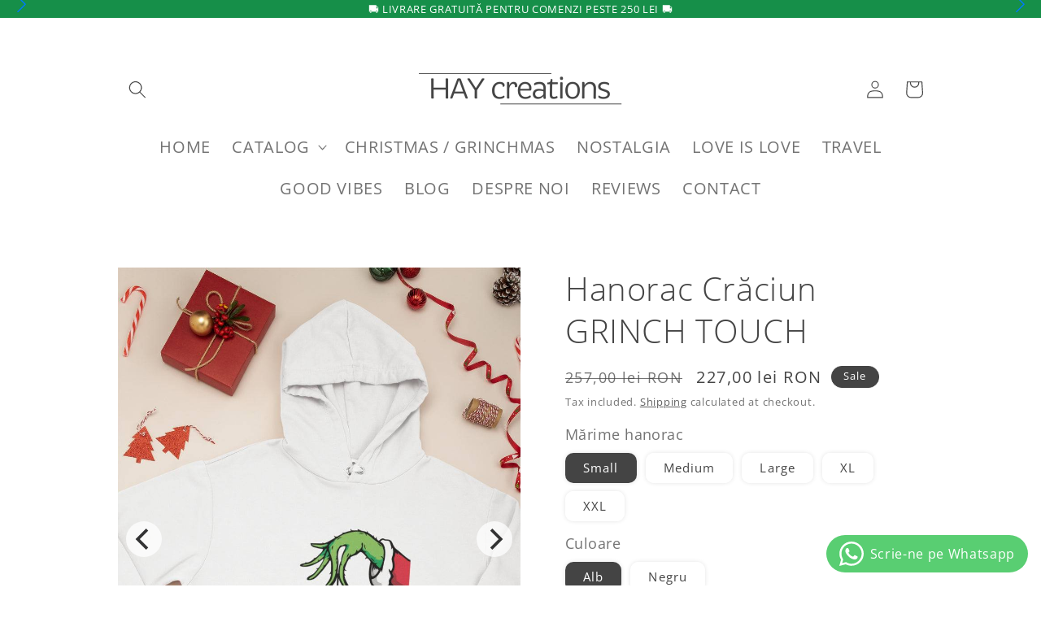

--- FILE ---
content_type: text/html; charset=utf-8
request_url: https://www.haycreations.ro/en/products/hanorac-craciun-grinch-touch
body_size: 45753
content:
<!doctype html>
<html class="no-js" lang="en">
  <head>
	<!-- Added by AVADA SEO Suite -->
	





<meta name="twitter:image" content="http://www.haycreations.ro/cdn/shop/files/hanorac-bumbac-organic-premium-vegan-cadou-Craciun-Secret-Santa-Grinch-touch-alb-_1.jpg?v=1698011329">
    
<script>window.FPConfig = {};window.FPConfig.ignoreKeywords=["/cart","/account"]</script>



<!-- Added by AVADA SEO Suite: Product Structured Data -->
<script type="application/ld+json">{
"@context": "https://schema.org/",
"@type": "Product",
"@id": "https://www.haycreations.ro/en/products/hanorac-craciun-grinch-touch",
"name": "Hanorac Crăciun GRINCH TOUCH",
"description": "Hanorac de Crăciun, unisex, calitate premium, GRINCH TOUCH by HAY Creations.Un cadou cu care nu poți da greș, indiferent cine este destinatarul. Hanoracul este ideal pentru Secret Santa și pentru toți cei care știi că vor aprecia un cadou inedit de Crăciun. Alege acest hanorac cu design festiv, imprimat cu cea mai bună tehnologie (DTG), pentru culori vibrante și de durată.Descoperă cea mai bogată (și frumoasă, între noi fie vorba) colecție de Crăciun - CHRISTMAS / GRINCHMAS, cu peste 600 de produse tematice.Tricouri, sacoșe textile, hanorace și bluze cu mânecă lungă, atât pentru cei cuprinși de magia sărbătorilor, cât și pentru cei cu Grinch în suflet.",
"brand": {
  "@type": "Brand",
  "name": "HAY Creations"
},
"offers": {
  "@type": "Offer",
  "price": "227.0",
  "priceCurrency": "RON",
  "itemCondition": "https://schema.org/NewCondition",
  "availability": "https://schema.org/InStock",
  "url": "https://www.haycreations.ro/en/products/hanorac-craciun-grinch-touch"
},
"image": [
  "https://www.haycreations.ro/cdn/shop/files/hanorac-bumbac-organic-premium-vegan-cadou-Craciun-Secret-Santa-Grinch-touch-alb-_1.jpg?v=1698011329",
  "https://www.haycreations.ro/cdn/shop/files/hanorac-bumbac-organic-premium-vegan-cadou-Craciun-Secret-Santa-Grinch-touch-negru-_2.jpg?v=1698011334",
  "https://www.haycreations.ro/cdn/shop/files/Ghid_marimi_hanorac_unisex-fotor-20231210184956_batcheditor_fotor_1_c91d8d0b-0e04-42ce-9297-ece29430d480.png?v=1702233679"
],
"releaseDate": "2023-09-19 23:56:29 +0300",
"sku": "",
"mpn": ""}</script>
<!-- /Added by AVADA SEO Suite --><!-- Added by AVADA SEO Suite: Breadcrumb Structured Data  -->
<script type="application/ld+json">{
  "@context": "https://schema.org",
  "@type": "BreadcrumbList",
  "itemListElement": [{
    "@type": "ListItem",
    "position": 1,
    "name": "Home",
    "item": "https://www.haycreations.ro"
  }, {
    "@type": "ListItem",
    "position": 2,
    "name": "Hanorac Crăciun GRINCH TOUCH",
    "item": "https://www.haycreations.ro/en/products/hanorac-craciun-grinch-touch"
  }]
}
</script>
<!-- Added by AVADA SEO Suite -->




	<!-- /Added by AVADA SEO Suite -->
    <!-- Google tag (gtag.js) -->
<script async src="https://www.googletagmanager.com/gtag/js?id=G-KJVMRC8NKY"></script>
<script>
  window.dataLayer = window.dataLayer || [];
  function gtag(){dataLayer.push(arguments);}
  gtag('js', new Date());

  gtag('config', 'G-KJVMRC8NKY');
</script>
    <meta charset="utf-8">
    <meta http-equiv="X-UA-Compatible" content="IE=edge">
    <meta name="viewport" content="width=device-width,initial-scale=1">
    <meta name="theme-color" content="">
    <link rel="canonical" href="https://www.haycreations.ro/en/products/hanorac-craciun-grinch-touch">
    <link rel="preconnect" href="https://cdn.shopify.com" crossorigin><link rel="icon" type="image/png" href="//www.haycreations.ro/cdn/shop/files/HAY_CREATIONS_FLAVICON.png?crop=center&height=32&v=1697968906&width=32"><link rel="preconnect" href="https://fonts.shopifycdn.com" crossorigin><title>
      Hanorac Crăciun GRINCH TOUCH
 &ndash; HAY Creations</title>

    
      <meta name="description" content="Hanorac de Crăciun unisex, calitate premium. Descoperă colecția CHRISTMAS / GRINCHMAS de la HAY Creations! Peste 100 de modele de hoodies festive, din bumbac organic, un cadou călduros, ecologic și cu siguranță apreciat de destinatar. Culorile vibrante sunt tipărite direct în țesătură pentru un print durabil.">
    

    

<meta property="og:site_name" content="HAY Creations">
<meta property="og:url" content="https://www.haycreations.ro/en/products/hanorac-craciun-grinch-touch">
<meta property="og:title" content="Hanorac Crăciun GRINCH TOUCH">
<meta property="og:type" content="product">
<meta property="og:description" content="Hanorac de Crăciun unisex, calitate premium. Descoperă colecția CHRISTMAS / GRINCHMAS de la HAY Creations! Peste 100 de modele de hoodies festive, din bumbac organic, un cadou călduros, ecologic și cu siguranță apreciat de destinatar. Culorile vibrante sunt tipărite direct în țesătură pentru un print durabil."><meta property="og:image" content="http://www.haycreations.ro/cdn/shop/files/hanorac-bumbac-organic-premium-vegan-cadou-Craciun-Secret-Santa-Grinch-touch-alb-_1.jpg?v=1698011329">
  <meta property="og:image:secure_url" content="https://www.haycreations.ro/cdn/shop/files/hanorac-bumbac-organic-premium-vegan-cadou-Craciun-Secret-Santa-Grinch-touch-alb-_1.jpg?v=1698011329">
  <meta property="og:image:width" content="900">
  <meta property="og:image:height" content="1200"><meta property="og:price:amount" content="227,00">
  <meta property="og:price:currency" content="RON"><meta name="twitter:card" content="summary_large_image">
<meta name="twitter:title" content="Hanorac Crăciun GRINCH TOUCH">
<meta name="twitter:description" content="Hanorac de Crăciun unisex, calitate premium. Descoperă colecția CHRISTMAS / GRINCHMAS de la HAY Creations! Peste 100 de modele de hoodies festive, din bumbac organic, un cadou călduros, ecologic și cu siguranță apreciat de destinatar. Culorile vibrante sunt tipărite direct în țesătură pentru un print durabil.">


    <script src="//www.haycreations.ro/cdn/shop/t/3/assets/global.js?v=124388949317153942571681894927" defer="defer"></script>
    <script>window.performance && window.performance.mark && window.performance.mark('shopify.content_for_header.start');</script><meta name="facebook-domain-verification" content="6438uuwq2r4hs67fddt3sfsgomy4gc">
<meta name="google-site-verification" content="eXSXiTxZGtDhmE39ADV0-bBQivfF2UrbhKHR05xNskE">
<meta id="shopify-digital-wallet" name="shopify-digital-wallet" content="/66764439817/digital_wallets/dialog">
<link rel="alternate" hreflang="x-default" href="https://www.haycreations.ro/products/hanorac-craciun-grinch-touch">
<link rel="alternate" hreflang="ro" href="https://www.haycreations.ro/products/hanorac-craciun-grinch-touch">
<link rel="alternate" hreflang="en" href="https://www.haycreations.ro/en/products/hanorac-craciun-grinch-touch">
<link rel="alternate" type="application/json+oembed" href="https://www.haycreations.ro/en/products/hanorac-craciun-grinch-touch.oembed">
<script async="async" src="/checkouts/internal/preloads.js?locale=en-RO"></script>
<script id="shopify-features" type="application/json">{"accessToken":"681bb54528ec75ff7c49bc3c4c244c18","betas":["rich-media-storefront-analytics"],"domain":"www.haycreations.ro","predictiveSearch":true,"shopId":66764439817,"locale":"en"}</script>
<script>var Shopify = Shopify || {};
Shopify.shop = "standoutboutiqueart.myshopify.com";
Shopify.locale = "en";
Shopify.currency = {"active":"RON","rate":"1.0"};
Shopify.country = "RO";
Shopify.theme = {"name":"SITE REFRESH","id":143226831113,"schema_name":"Dawn","schema_version":"7.0.1","theme_store_id":887,"role":"main"};
Shopify.theme.handle = "null";
Shopify.theme.style = {"id":null,"handle":null};
Shopify.cdnHost = "www.haycreations.ro/cdn";
Shopify.routes = Shopify.routes || {};
Shopify.routes.root = "/en/";</script>
<script type="module">!function(o){(o.Shopify=o.Shopify||{}).modules=!0}(window);</script>
<script>!function(o){function n(){var o=[];function n(){o.push(Array.prototype.slice.apply(arguments))}return n.q=o,n}var t=o.Shopify=o.Shopify||{};t.loadFeatures=n(),t.autoloadFeatures=n()}(window);</script>
<script id="shop-js-analytics" type="application/json">{"pageType":"product"}</script>
<script defer="defer" async type="module" src="//www.haycreations.ro/cdn/shopifycloud/shop-js/modules/v2/client.init-shop-cart-sync_IZsNAliE.en.esm.js"></script>
<script defer="defer" async type="module" src="//www.haycreations.ro/cdn/shopifycloud/shop-js/modules/v2/chunk.common_0OUaOowp.esm.js"></script>
<script type="module">
  await import("//www.haycreations.ro/cdn/shopifycloud/shop-js/modules/v2/client.init-shop-cart-sync_IZsNAliE.en.esm.js");
await import("//www.haycreations.ro/cdn/shopifycloud/shop-js/modules/v2/chunk.common_0OUaOowp.esm.js");

  window.Shopify.SignInWithShop?.initShopCartSync?.({"fedCMEnabled":true,"windoidEnabled":true});

</script>
<script id="__st">var __st={"a":66764439817,"offset":7200,"reqid":"7a88bf5b-8f14-4ce0-9209-66328d2e2971-1768454209","pageurl":"www.haycreations.ro\/en\/products\/hanorac-craciun-grinch-touch","u":"2c73f2cd5b8a","p":"product","rtyp":"product","rid":8305191682313};</script>
<script>window.ShopifyPaypalV4VisibilityTracking = true;</script>
<script id="captcha-bootstrap">!function(){'use strict';const t='contact',e='account',n='new_comment',o=[[t,t],['blogs',n],['comments',n],[t,'customer']],c=[[e,'customer_login'],[e,'guest_login'],[e,'recover_customer_password'],[e,'create_customer']],r=t=>t.map((([t,e])=>`form[action*='/${t}']:not([data-nocaptcha='true']) input[name='form_type'][value='${e}']`)).join(','),a=t=>()=>t?[...document.querySelectorAll(t)].map((t=>t.form)):[];function s(){const t=[...o],e=r(t);return a(e)}const i='password',u='form_key',d=['recaptcha-v3-token','g-recaptcha-response','h-captcha-response',i],f=()=>{try{return window.sessionStorage}catch{return}},m='__shopify_v',_=t=>t.elements[u];function p(t,e,n=!1){try{const o=window.sessionStorage,c=JSON.parse(o.getItem(e)),{data:r}=function(t){const{data:e,action:n}=t;return t[m]||n?{data:e,action:n}:{data:t,action:n}}(c);for(const[e,n]of Object.entries(r))t.elements[e]&&(t.elements[e].value=n);n&&o.removeItem(e)}catch(o){console.error('form repopulation failed',{error:o})}}const l='form_type',E='cptcha';function T(t){t.dataset[E]=!0}const w=window,h=w.document,L='Shopify',v='ce_forms',y='captcha';let A=!1;((t,e)=>{const n=(g='f06e6c50-85a8-45c8-87d0-21a2b65856fe',I='https://cdn.shopify.com/shopifycloud/storefront-forms-hcaptcha/ce_storefront_forms_captcha_hcaptcha.v1.5.2.iife.js',D={infoText:'Protected by hCaptcha',privacyText:'Privacy',termsText:'Terms'},(t,e,n)=>{const o=w[L][v],c=o.bindForm;if(c)return c(t,g,e,D).then(n);var r;o.q.push([[t,g,e,D],n]),r=I,A||(h.body.append(Object.assign(h.createElement('script'),{id:'captcha-provider',async:!0,src:r})),A=!0)});var g,I,D;w[L]=w[L]||{},w[L][v]=w[L][v]||{},w[L][v].q=[],w[L][y]=w[L][y]||{},w[L][y].protect=function(t,e){n(t,void 0,e),T(t)},Object.freeze(w[L][y]),function(t,e,n,w,h,L){const[v,y,A,g]=function(t,e,n){const i=e?o:[],u=t?c:[],d=[...i,...u],f=r(d),m=r(i),_=r(d.filter((([t,e])=>n.includes(e))));return[a(f),a(m),a(_),s()]}(w,h,L),I=t=>{const e=t.target;return e instanceof HTMLFormElement?e:e&&e.form},D=t=>v().includes(t);t.addEventListener('submit',(t=>{const e=I(t);if(!e)return;const n=D(e)&&!e.dataset.hcaptchaBound&&!e.dataset.recaptchaBound,o=_(e),c=g().includes(e)&&(!o||!o.value);(n||c)&&t.preventDefault(),c&&!n&&(function(t){try{if(!f())return;!function(t){const e=f();if(!e)return;const n=_(t);if(!n)return;const o=n.value;o&&e.removeItem(o)}(t);const e=Array.from(Array(32),(()=>Math.random().toString(36)[2])).join('');!function(t,e){_(t)||t.append(Object.assign(document.createElement('input'),{type:'hidden',name:u})),t.elements[u].value=e}(t,e),function(t,e){const n=f();if(!n)return;const o=[...t.querySelectorAll(`input[type='${i}']`)].map((({name:t})=>t)),c=[...d,...o],r={};for(const[a,s]of new FormData(t).entries())c.includes(a)||(r[a]=s);n.setItem(e,JSON.stringify({[m]:1,action:t.action,data:r}))}(t,e)}catch(e){console.error('failed to persist form',e)}}(e),e.submit())}));const S=(t,e)=>{t&&!t.dataset[E]&&(n(t,e.some((e=>e===t))),T(t))};for(const o of['focusin','change'])t.addEventListener(o,(t=>{const e=I(t);D(e)&&S(e,y())}));const B=e.get('form_key'),M=e.get(l),P=B&&M;t.addEventListener('DOMContentLoaded',(()=>{const t=y();if(P)for(const e of t)e.elements[l].value===M&&p(e,B);[...new Set([...A(),...v().filter((t=>'true'===t.dataset.shopifyCaptcha))])].forEach((e=>S(e,t)))}))}(h,new URLSearchParams(w.location.search),n,t,e,['guest_login'])})(!0,!0)}();</script>
<script integrity="sha256-4kQ18oKyAcykRKYeNunJcIwy7WH5gtpwJnB7kiuLZ1E=" data-source-attribution="shopify.loadfeatures" defer="defer" src="//www.haycreations.ro/cdn/shopifycloud/storefront/assets/storefront/load_feature-a0a9edcb.js" crossorigin="anonymous"></script>
<script data-source-attribution="shopify.dynamic_checkout.dynamic.init">var Shopify=Shopify||{};Shopify.PaymentButton=Shopify.PaymentButton||{isStorefrontPortableWallets:!0,init:function(){window.Shopify.PaymentButton.init=function(){};var t=document.createElement("script");t.src="https://www.haycreations.ro/cdn/shopifycloud/portable-wallets/latest/portable-wallets.en.js",t.type="module",document.head.appendChild(t)}};
</script>
<script data-source-attribution="shopify.dynamic_checkout.buyer_consent">
  function portableWalletsHideBuyerConsent(e){var t=document.getElementById("shopify-buyer-consent"),n=document.getElementById("shopify-subscription-policy-button");t&&n&&(t.classList.add("hidden"),t.setAttribute("aria-hidden","true"),n.removeEventListener("click",e))}function portableWalletsShowBuyerConsent(e){var t=document.getElementById("shopify-buyer-consent"),n=document.getElementById("shopify-subscription-policy-button");t&&n&&(t.classList.remove("hidden"),t.removeAttribute("aria-hidden"),n.addEventListener("click",e))}window.Shopify?.PaymentButton&&(window.Shopify.PaymentButton.hideBuyerConsent=portableWalletsHideBuyerConsent,window.Shopify.PaymentButton.showBuyerConsent=portableWalletsShowBuyerConsent);
</script>
<script>
  function portableWalletsCleanup(e){e&&e.src&&console.error("Failed to load portable wallets script "+e.src);var t=document.querySelectorAll("shopify-accelerated-checkout .shopify-payment-button__skeleton, shopify-accelerated-checkout-cart .wallet-cart-button__skeleton"),e=document.getElementById("shopify-buyer-consent");for(let e=0;e<t.length;e++)t[e].remove();e&&e.remove()}function portableWalletsNotLoadedAsModule(e){e instanceof ErrorEvent&&"string"==typeof e.message&&e.message.includes("import.meta")&&"string"==typeof e.filename&&e.filename.includes("portable-wallets")&&(window.removeEventListener("error",portableWalletsNotLoadedAsModule),window.Shopify.PaymentButton.failedToLoad=e,"loading"===document.readyState?document.addEventListener("DOMContentLoaded",window.Shopify.PaymentButton.init):window.Shopify.PaymentButton.init())}window.addEventListener("error",portableWalletsNotLoadedAsModule);
</script>

<script type="module" src="https://www.haycreations.ro/cdn/shopifycloud/portable-wallets/latest/portable-wallets.en.js" onError="portableWalletsCleanup(this)" crossorigin="anonymous"></script>
<script nomodule>
  document.addEventListener("DOMContentLoaded", portableWalletsCleanup);
</script>

<link id="shopify-accelerated-checkout-styles" rel="stylesheet" media="screen" href="https://www.haycreations.ro/cdn/shopifycloud/portable-wallets/latest/accelerated-checkout-backwards-compat.css" crossorigin="anonymous">
<style id="shopify-accelerated-checkout-cart">
        #shopify-buyer-consent {
  margin-top: 1em;
  display: inline-block;
  width: 100%;
}

#shopify-buyer-consent.hidden {
  display: none;
}

#shopify-subscription-policy-button {
  background: none;
  border: none;
  padding: 0;
  text-decoration: underline;
  font-size: inherit;
  cursor: pointer;
}

#shopify-subscription-policy-button::before {
  box-shadow: none;
}

      </style>
<script id="sections-script" data-sections="header,footer" defer="defer" src="//www.haycreations.ro/cdn/shop/t/3/compiled_assets/scripts.js?1603"></script>
<script>window.performance && window.performance.mark && window.performance.mark('shopify.content_for_header.end');</script>


    <style data-shopify>
      @font-face {
  font-family: "Open Sans";
  font-weight: 400;
  font-style: normal;
  font-display: swap;
  src: url("//www.haycreations.ro/cdn/fonts/open_sans/opensans_n4.c32e4d4eca5273f6d4ee95ddf54b5bbb75fc9b61.woff2") format("woff2"),
       url("//www.haycreations.ro/cdn/fonts/open_sans/opensans_n4.5f3406f8d94162b37bfa232b486ac93ee892406d.woff") format("woff");
}

      @font-face {
  font-family: "Open Sans";
  font-weight: 700;
  font-style: normal;
  font-display: swap;
  src: url("//www.haycreations.ro/cdn/fonts/open_sans/opensans_n7.a9393be1574ea8606c68f4441806b2711d0d13e4.woff2") format("woff2"),
       url("//www.haycreations.ro/cdn/fonts/open_sans/opensans_n7.7b8af34a6ebf52beb1a4c1d8c73ad6910ec2e553.woff") format("woff");
}

      @font-face {
  font-family: "Open Sans";
  font-weight: 400;
  font-style: italic;
  font-display: swap;
  src: url("//www.haycreations.ro/cdn/fonts/open_sans/opensans_i4.6f1d45f7a46916cc95c694aab32ecbf7509cbf33.woff2") format("woff2"),
       url("//www.haycreations.ro/cdn/fonts/open_sans/opensans_i4.4efaa52d5a57aa9a57c1556cc2b7465d18839daa.woff") format("woff");
}

      @font-face {
  font-family: "Open Sans";
  font-weight: 700;
  font-style: italic;
  font-display: swap;
  src: url("//www.haycreations.ro/cdn/fonts/open_sans/opensans_i7.916ced2e2ce15f7fcd95d196601a15e7b89ee9a4.woff2") format("woff2"),
       url("//www.haycreations.ro/cdn/fonts/open_sans/opensans_i7.99a9cff8c86ea65461de497ade3d515a98f8b32a.woff") format("woff");
}

      @font-face {
  font-family: "Open Sans";
  font-weight: 400;
  font-style: normal;
  font-display: swap;
  src: url("//www.haycreations.ro/cdn/fonts/open_sans/opensans_n4.c32e4d4eca5273f6d4ee95ddf54b5bbb75fc9b61.woff2") format("woff2"),
       url("//www.haycreations.ro/cdn/fonts/open_sans/opensans_n4.5f3406f8d94162b37bfa232b486ac93ee892406d.woff") format("woff");
}


      :root {
        --font-body-family: "Open Sans", sans-serif;
        --font-body-style: normal;
        --font-body-weight: 400;
        --font-body-weight-bold: 700;

        --font-heading-family: "Open Sans", sans-serif;
        --font-heading-style: normal;
        --font-heading-weight: 400;

        --font-body-scale: 1.1;
        --font-heading-scale: 0.9090909090909091;

        --color-base-text: 68, 68, 68;
        --color-shadow: 68, 68, 68;
        --color-base-background-1: 255, 255, 255;
        --color-base-background-2: 250, 250, 250;
        --color-base-solid-button-labels: 255, 255, 255;
        --color-base-outline-button-labels: 68, 68, 68;
        --color-base-accent-1: 68, 68, 68;
        --color-base-accent-2: 68, 68, 68;
        --payment-terms-background-color: #ffffff;

        --gradient-base-background-1: #ffffff;
        --gradient-base-background-2: #fafafa;
        --gradient-base-accent-1: #444444;
        --gradient-base-accent-2: #444444;

        --media-padding: px;
        --media-border-opacity: 0.05;
        --media-border-width: 1px;
        --media-radius: 0px;
        --media-shadow-opacity: 0.0;
        --media-shadow-horizontal-offset: 0px;
        --media-shadow-vertical-offset: 4px;
        --media-shadow-blur-radius: 5px;
        --media-shadow-visible: 0;

        --page-width: 100rem;
        --page-width-margin: 0rem;

        --product-card-image-padding: 0.6rem;
        --product-card-corner-radius: 0.0rem;
        --product-card-text-alignment: center;
        --product-card-border-width: 0.2rem;
        --product-card-border-opacity: 0.1;
        --product-card-shadow-opacity: 0.0;
        --product-card-shadow-visible: 0;
        --product-card-shadow-horizontal-offset: 0.0rem;
        --product-card-shadow-vertical-offset: 0.4rem;
        --product-card-shadow-blur-radius: 0.5rem;

        --collection-card-image-padding: 0.0rem;
        --collection-card-corner-radius: 0.0rem;
        --collection-card-text-alignment: left;
        --collection-card-border-width: 0.0rem;
        --collection-card-border-opacity: 0.1;
        --collection-card-shadow-opacity: 0.0;
        --collection-card-shadow-visible: 0;
        --collection-card-shadow-horizontal-offset: 0.0rem;
        --collection-card-shadow-vertical-offset: 0.4rem;
        --collection-card-shadow-blur-radius: 0.5rem;

        --blog-card-image-padding: 0.0rem;
        --blog-card-corner-radius: 0.0rem;
        --blog-card-text-alignment: left;
        --blog-card-border-width: 0.0rem;
        --blog-card-border-opacity: 0.1;
        --blog-card-shadow-opacity: 0.0;
        --blog-card-shadow-visible: 0;
        --blog-card-shadow-horizontal-offset: 0.0rem;
        --blog-card-shadow-vertical-offset: 0.4rem;
        --blog-card-shadow-blur-radius: 0.5rem;

        --badge-corner-radius: 4.0rem;

        --popup-border-width: 1px;
        --popup-border-opacity: 0.1;
        --popup-corner-radius: 0px;
        --popup-shadow-opacity: 0.0;
        --popup-shadow-horizontal-offset: 0px;
        --popup-shadow-vertical-offset: 4px;
        --popup-shadow-blur-radius: 5px;

        --drawer-border-width: 1px;
        --drawer-border-opacity: 0.05;
        --drawer-shadow-opacity: 0.0;
        --drawer-shadow-horizontal-offset: 0px;
        --drawer-shadow-vertical-offset: 4px;
        --drawer-shadow-blur-radius: 5px;

        --spacing-sections-desktop: 0px;
        --spacing-sections-mobile: 0px;

        --grid-desktop-vertical-spacing: 8px;
        --grid-desktop-horizontal-spacing: 4px;
        --grid-mobile-vertical-spacing: 4px;
        --grid-mobile-horizontal-spacing: 2px;

        --text-boxes-border-opacity: 0.05;
        --text-boxes-border-width: 2px;
        --text-boxes-radius: 0px;
        --text-boxes-shadow-opacity: 0.1;
        --text-boxes-shadow-visible: 1;
        --text-boxes-shadow-horizontal-offset: 0px;
        --text-boxes-shadow-vertical-offset: 4px;
        --text-boxes-shadow-blur-radius: 5px;

        --buttons-radius: 4px;
        --buttons-radius-outset: 6px;
        --buttons-border-width: 2px;
        --buttons-border-opacity: 0.65;
        --buttons-shadow-opacity: 0.0;
        --buttons-shadow-visible: 0;
        --buttons-shadow-horizontal-offset: -6px;
        --buttons-shadow-vertical-offset: 2px;
        --buttons-shadow-blur-radius: 0px;
        --buttons-border-offset: 0.3px;

        --inputs-radius: 10px;
        --inputs-border-width: 1px;
        --inputs-border-opacity: 0.55;
        --inputs-shadow-opacity: 0.0;
        --inputs-shadow-horizontal-offset: 0px;
        --inputs-margin-offset: 0px;
        --inputs-shadow-vertical-offset: -10px;
        --inputs-shadow-blur-radius: 5px;
        --inputs-radius-outset: 11px;

        --variant-pills-radius: 10px;
        --variant-pills-border-width: 0px;
        --variant-pills-border-opacity: 0.1;
        --variant-pills-shadow-opacity: 0.15;
        --variant-pills-shadow-horizontal-offset: 0px;
        --variant-pills-shadow-vertical-offset: 0px;
        --variant-pills-shadow-blur-radius: 5px;
      }

      *,
      *::before,
      *::after {
        box-sizing: inherit;
      }

      html {
        box-sizing: border-box;
        font-size: calc(var(--font-body-scale) * 62.5%);
        height: 100%;
      }

      body {
        display: grid;
        grid-template-rows: auto auto 1fr auto;
        grid-template-columns: 100%;
        min-height: 100%;
        margin: 0;
        font-size: 1.5rem;
        letter-spacing: 0.06rem;
        line-height: calc(1 + 0.8 / var(--font-body-scale));
        font-family: var(--font-body-family);
        font-style: var(--font-body-style);
        font-weight: var(--font-body-weight);
      }

@font-face { 
font-family: 'Alexandru_font';
src: url(https://cdn.shopify.com/s/files/1/0667/6443/9817/files/Alexandru_font.woff2?v=1693333106) format('woff2');
} 

      
      @media screen and (min-width: 750px) {
        body {
          font-size: 1.6rem;
        }
      }
    </style>

    <link href="//www.haycreations.ro/cdn/shop/t/3/assets/base.css?v=99273878306397423151699443391" rel="stylesheet" type="text/css" media="all" />
<link rel="preload" as="font" href="//www.haycreations.ro/cdn/fonts/open_sans/opensans_n4.c32e4d4eca5273f6d4ee95ddf54b5bbb75fc9b61.woff2" type="font/woff2" crossorigin><link rel="preload" as="font" href="//www.haycreations.ro/cdn/fonts/open_sans/opensans_n4.c32e4d4eca5273f6d4ee95ddf54b5bbb75fc9b61.woff2" type="font/woff2" crossorigin><link rel="stylesheet" href="//www.haycreations.ro/cdn/shop/t/3/assets/component-predictive-search.css?v=83512081251802922551681894927" media="print" onload="this.media='all'"><script>document.documentElement.className = document.documentElement.className.replace('no-js', 'js');
    if (Shopify.designMode) {
      document.documentElement.classList.add('shopify-design-mode');
    }
    </script>
    <!-- CSS -->
<link rel="stylesheet" href="https://unpkg.com/flickity@2/dist/flickity.min.css">
<!-- JavaScript -->
<script src="https://unpkg.com/flickity@2/dist/flickity.pkgd.min.js"></script> 
  <!-- BEGIN app block: shopify://apps/whatsapp-button/blocks/app-embed-block/96d80a63-e860-4262-a001-8b82ac4d00e6 --><script>
    (function() {
        function asyncLoad() {
            var url = 'https://whatsapp-button.eazeapps.io/api/buttonInstallation/scriptTag?shopId=13302&v=1758648339';
            var s = document.createElement('script');
            s.type = 'text/javascript';
            s.async = true;
            s.src = url;
            var x = document.getElementsByTagName('script')[0];
            x.parentNode.insertBefore(s, x);
        };
        if(window.attachEvent) {
            window.attachEvent('onload', asyncLoad);
        } else {
            window.addEventListener('load', asyncLoad, false);
        }
    })();
</script>

<!-- END app block --><script src="https://cdn.shopify.com/extensions/019b92df-1966-750c-943d-a8ced4b05ac2/option-cli3-369/assets/gpomain.js" type="text/javascript" defer="defer"></script>
<link href="https://monorail-edge.shopifysvc.com" rel="dns-prefetch">
<script>(function(){if ("sendBeacon" in navigator && "performance" in window) {try {var session_token_from_headers = performance.getEntriesByType('navigation')[0].serverTiming.find(x => x.name == '_s').description;} catch {var session_token_from_headers = undefined;}var session_cookie_matches = document.cookie.match(/_shopify_s=([^;]*)/);var session_token_from_cookie = session_cookie_matches && session_cookie_matches.length === 2 ? session_cookie_matches[1] : "";var session_token = session_token_from_headers || session_token_from_cookie || "";function handle_abandonment_event(e) {var entries = performance.getEntries().filter(function(entry) {return /monorail-edge.shopifysvc.com/.test(entry.name);});if (!window.abandonment_tracked && entries.length === 0) {window.abandonment_tracked = true;var currentMs = Date.now();var navigation_start = performance.timing.navigationStart;var payload = {shop_id: 66764439817,url: window.location.href,navigation_start,duration: currentMs - navigation_start,session_token,page_type: "product"};window.navigator.sendBeacon("https://monorail-edge.shopifysvc.com/v1/produce", JSON.stringify({schema_id: "online_store_buyer_site_abandonment/1.1",payload: payload,metadata: {event_created_at_ms: currentMs,event_sent_at_ms: currentMs}}));}}window.addEventListener('pagehide', handle_abandonment_event);}}());</script>
<script id="web-pixels-manager-setup">(function e(e,d,r,n,o){if(void 0===o&&(o={}),!Boolean(null===(a=null===(i=window.Shopify)||void 0===i?void 0:i.analytics)||void 0===a?void 0:a.replayQueue)){var i,a;window.Shopify=window.Shopify||{};var t=window.Shopify;t.analytics=t.analytics||{};var s=t.analytics;s.replayQueue=[],s.publish=function(e,d,r){return s.replayQueue.push([e,d,r]),!0};try{self.performance.mark("wpm:start")}catch(e){}var l=function(){var e={modern:/Edge?\/(1{2}[4-9]|1[2-9]\d|[2-9]\d{2}|\d{4,})\.\d+(\.\d+|)|Firefox\/(1{2}[4-9]|1[2-9]\d|[2-9]\d{2}|\d{4,})\.\d+(\.\d+|)|Chrom(ium|e)\/(9{2}|\d{3,})\.\d+(\.\d+|)|(Maci|X1{2}).+ Version\/(15\.\d+|(1[6-9]|[2-9]\d|\d{3,})\.\d+)([,.]\d+|)( \(\w+\)|)( Mobile\/\w+|) Safari\/|Chrome.+OPR\/(9{2}|\d{3,})\.\d+\.\d+|(CPU[ +]OS|iPhone[ +]OS|CPU[ +]iPhone|CPU IPhone OS|CPU iPad OS)[ +]+(15[._]\d+|(1[6-9]|[2-9]\d|\d{3,})[._]\d+)([._]\d+|)|Android:?[ /-](13[3-9]|1[4-9]\d|[2-9]\d{2}|\d{4,})(\.\d+|)(\.\d+|)|Android.+Firefox\/(13[5-9]|1[4-9]\d|[2-9]\d{2}|\d{4,})\.\d+(\.\d+|)|Android.+Chrom(ium|e)\/(13[3-9]|1[4-9]\d|[2-9]\d{2}|\d{4,})\.\d+(\.\d+|)|SamsungBrowser\/([2-9]\d|\d{3,})\.\d+/,legacy:/Edge?\/(1[6-9]|[2-9]\d|\d{3,})\.\d+(\.\d+|)|Firefox\/(5[4-9]|[6-9]\d|\d{3,})\.\d+(\.\d+|)|Chrom(ium|e)\/(5[1-9]|[6-9]\d|\d{3,})\.\d+(\.\d+|)([\d.]+$|.*Safari\/(?![\d.]+ Edge\/[\d.]+$))|(Maci|X1{2}).+ Version\/(10\.\d+|(1[1-9]|[2-9]\d|\d{3,})\.\d+)([,.]\d+|)( \(\w+\)|)( Mobile\/\w+|) Safari\/|Chrome.+OPR\/(3[89]|[4-9]\d|\d{3,})\.\d+\.\d+|(CPU[ +]OS|iPhone[ +]OS|CPU[ +]iPhone|CPU IPhone OS|CPU iPad OS)[ +]+(10[._]\d+|(1[1-9]|[2-9]\d|\d{3,})[._]\d+)([._]\d+|)|Android:?[ /-](13[3-9]|1[4-9]\d|[2-9]\d{2}|\d{4,})(\.\d+|)(\.\d+|)|Mobile Safari.+OPR\/([89]\d|\d{3,})\.\d+\.\d+|Android.+Firefox\/(13[5-9]|1[4-9]\d|[2-9]\d{2}|\d{4,})\.\d+(\.\d+|)|Android.+Chrom(ium|e)\/(13[3-9]|1[4-9]\d|[2-9]\d{2}|\d{4,})\.\d+(\.\d+|)|Android.+(UC? ?Browser|UCWEB|U3)[ /]?(15\.([5-9]|\d{2,})|(1[6-9]|[2-9]\d|\d{3,})\.\d+)\.\d+|SamsungBrowser\/(5\.\d+|([6-9]|\d{2,})\.\d+)|Android.+MQ{2}Browser\/(14(\.(9|\d{2,})|)|(1[5-9]|[2-9]\d|\d{3,})(\.\d+|))(\.\d+|)|K[Aa][Ii]OS\/(3\.\d+|([4-9]|\d{2,})\.\d+)(\.\d+|)/},d=e.modern,r=e.legacy,n=navigator.userAgent;return n.match(d)?"modern":n.match(r)?"legacy":"unknown"}(),u="modern"===l?"modern":"legacy",c=(null!=n?n:{modern:"",legacy:""})[u],f=function(e){return[e.baseUrl,"/wpm","/b",e.hashVersion,"modern"===e.buildTarget?"m":"l",".js"].join("")}({baseUrl:d,hashVersion:r,buildTarget:u}),m=function(e){var d=e.version,r=e.bundleTarget,n=e.surface,o=e.pageUrl,i=e.monorailEndpoint;return{emit:function(e){var a=e.status,t=e.errorMsg,s=(new Date).getTime(),l=JSON.stringify({metadata:{event_sent_at_ms:s},events:[{schema_id:"web_pixels_manager_load/3.1",payload:{version:d,bundle_target:r,page_url:o,status:a,surface:n,error_msg:t},metadata:{event_created_at_ms:s}}]});if(!i)return console&&console.warn&&console.warn("[Web Pixels Manager] No Monorail endpoint provided, skipping logging."),!1;try{return self.navigator.sendBeacon.bind(self.navigator)(i,l)}catch(e){}var u=new XMLHttpRequest;try{return u.open("POST",i,!0),u.setRequestHeader("Content-Type","text/plain"),u.send(l),!0}catch(e){return console&&console.warn&&console.warn("[Web Pixels Manager] Got an unhandled error while logging to Monorail."),!1}}}}({version:r,bundleTarget:l,surface:e.surface,pageUrl:self.location.href,monorailEndpoint:e.monorailEndpoint});try{o.browserTarget=l,function(e){var d=e.src,r=e.async,n=void 0===r||r,o=e.onload,i=e.onerror,a=e.sri,t=e.scriptDataAttributes,s=void 0===t?{}:t,l=document.createElement("script"),u=document.querySelector("head"),c=document.querySelector("body");if(l.async=n,l.src=d,a&&(l.integrity=a,l.crossOrigin="anonymous"),s)for(var f in s)if(Object.prototype.hasOwnProperty.call(s,f))try{l.dataset[f]=s[f]}catch(e){}if(o&&l.addEventListener("load",o),i&&l.addEventListener("error",i),u)u.appendChild(l);else{if(!c)throw new Error("Did not find a head or body element to append the script");c.appendChild(l)}}({src:f,async:!0,onload:function(){if(!function(){var e,d;return Boolean(null===(d=null===(e=window.Shopify)||void 0===e?void 0:e.analytics)||void 0===d?void 0:d.initialized)}()){var d=window.webPixelsManager.init(e)||void 0;if(d){var r=window.Shopify.analytics;r.replayQueue.forEach((function(e){var r=e[0],n=e[1],o=e[2];d.publishCustomEvent(r,n,o)})),r.replayQueue=[],r.publish=d.publishCustomEvent,r.visitor=d.visitor,r.initialized=!0}}},onerror:function(){return m.emit({status:"failed",errorMsg:"".concat(f," has failed to load")})},sri:function(e){var d=/^sha384-[A-Za-z0-9+/=]+$/;return"string"==typeof e&&d.test(e)}(c)?c:"",scriptDataAttributes:o}),m.emit({status:"loading"})}catch(e){m.emit({status:"failed",errorMsg:(null==e?void 0:e.message)||"Unknown error"})}}})({shopId: 66764439817,storefrontBaseUrl: "https://www.haycreations.ro",extensionsBaseUrl: "https://extensions.shopifycdn.com/cdn/shopifycloud/web-pixels-manager",monorailEndpoint: "https://monorail-edge.shopifysvc.com/unstable/produce_batch",surface: "storefront-renderer",enabledBetaFlags: ["2dca8a86"],webPixelsConfigList: [{"id":"1069187337","configuration":"{\"config\":\"{\\\"pixel_id\\\":\\\"G-KJVMRC8NKY\\\",\\\"target_country\\\":\\\"RO\\\",\\\"gtag_events\\\":[{\\\"type\\\":\\\"begin_checkout\\\",\\\"action_label\\\":\\\"G-KJVMRC8NKY\\\"},{\\\"type\\\":\\\"search\\\",\\\"action_label\\\":\\\"G-KJVMRC8NKY\\\"},{\\\"type\\\":\\\"view_item\\\",\\\"action_label\\\":[\\\"G-KJVMRC8NKY\\\",\\\"MC-KG338ST0QG\\\"]},{\\\"type\\\":\\\"purchase\\\",\\\"action_label\\\":[\\\"G-KJVMRC8NKY\\\",\\\"MC-KG338ST0QG\\\"]},{\\\"type\\\":\\\"page_view\\\",\\\"action_label\\\":[\\\"G-KJVMRC8NKY\\\",\\\"MC-KG338ST0QG\\\"]},{\\\"type\\\":\\\"add_payment_info\\\",\\\"action_label\\\":\\\"G-KJVMRC8NKY\\\"},{\\\"type\\\":\\\"add_to_cart\\\",\\\"action_label\\\":\\\"G-KJVMRC8NKY\\\"}],\\\"enable_monitoring_mode\\\":false}\"}","eventPayloadVersion":"v1","runtimeContext":"OPEN","scriptVersion":"b2a88bafab3e21179ed38636efcd8a93","type":"APP","apiClientId":1780363,"privacyPurposes":[],"dataSharingAdjustments":{"protectedCustomerApprovalScopes":["read_customer_address","read_customer_email","read_customer_name","read_customer_personal_data","read_customer_phone"]}},{"id":"401309961","configuration":"{\"pixel_id\":\"985694392773885\",\"pixel_type\":\"facebook_pixel\",\"metaapp_system_user_token\":\"-\"}","eventPayloadVersion":"v1","runtimeContext":"OPEN","scriptVersion":"ca16bc87fe92b6042fbaa3acc2fbdaa6","type":"APP","apiClientId":2329312,"privacyPurposes":["ANALYTICS","MARKETING","SALE_OF_DATA"],"dataSharingAdjustments":{"protectedCustomerApprovalScopes":["read_customer_address","read_customer_email","read_customer_name","read_customer_personal_data","read_customer_phone"]}},{"id":"160825609","configuration":"{\"tagID\":\"2613096199131\"}","eventPayloadVersion":"v1","runtimeContext":"STRICT","scriptVersion":"18031546ee651571ed29edbe71a3550b","type":"APP","apiClientId":3009811,"privacyPurposes":["ANALYTICS","MARKETING","SALE_OF_DATA"],"dataSharingAdjustments":{"protectedCustomerApprovalScopes":["read_customer_address","read_customer_email","read_customer_name","read_customer_personal_data","read_customer_phone"]}},{"id":"shopify-app-pixel","configuration":"{}","eventPayloadVersion":"v1","runtimeContext":"STRICT","scriptVersion":"0450","apiClientId":"shopify-pixel","type":"APP","privacyPurposes":["ANALYTICS","MARKETING"]},{"id":"shopify-custom-pixel","eventPayloadVersion":"v1","runtimeContext":"LAX","scriptVersion":"0450","apiClientId":"shopify-pixel","type":"CUSTOM","privacyPurposes":["ANALYTICS","MARKETING"]}],isMerchantRequest: false,initData: {"shop":{"name":"HAY Creations","paymentSettings":{"currencyCode":"RON"},"myshopifyDomain":"standoutboutiqueart.myshopify.com","countryCode":"RO","storefrontUrl":"https:\/\/www.haycreations.ro\/en"},"customer":null,"cart":null,"checkout":null,"productVariants":[{"price":{"amount":227.0,"currencyCode":"RON"},"product":{"title":"Hanorac Crăciun GRINCH TOUCH","vendor":"HAY Creations","id":"8305191682313","untranslatedTitle":"Hanorac Crăciun GRINCH TOUCH","url":"\/en\/products\/hanorac-craciun-grinch-touch","type":"hoodie"},"id":"44609667924233","image":{"src":"\/\/www.haycreations.ro\/cdn\/shop\/files\/hanorac-bumbac-organic-premium-vegan-cadou-Craciun-Secret-Santa-Grinch-touch-alb-_1.jpg?v=1698011329"},"sku":null,"title":"Small \/ Alb","untranslatedTitle":"Small \/ Alb"},{"price":{"amount":227.0,"currencyCode":"RON"},"product":{"title":"Hanorac Crăciun GRINCH TOUCH","vendor":"HAY Creations","id":"8305191682313","untranslatedTitle":"Hanorac Crăciun GRINCH TOUCH","url":"\/en\/products\/hanorac-craciun-grinch-touch","type":"hoodie"},"id":"44609667957001","image":{"src":"\/\/www.haycreations.ro\/cdn\/shop\/files\/hanorac-bumbac-organic-premium-vegan-cadou-Craciun-Secret-Santa-Grinch-touch-negru-_2.jpg?v=1698011334"},"sku":null,"title":"Small \/ Negru","untranslatedTitle":"Small \/ Negru"},{"price":{"amount":227.0,"currencyCode":"RON"},"product":{"title":"Hanorac Crăciun GRINCH TOUCH","vendor":"HAY Creations","id":"8305191682313","untranslatedTitle":"Hanorac Crăciun GRINCH TOUCH","url":"\/en\/products\/hanorac-craciun-grinch-touch","type":"hoodie"},"id":"44609667989769","image":{"src":"\/\/www.haycreations.ro\/cdn\/shop\/files\/hanorac-bumbac-organic-premium-vegan-cadou-Craciun-Secret-Santa-Grinch-touch-alb-_1.jpg?v=1698011329"},"sku":null,"title":"Medium \/ Alb","untranslatedTitle":"Medium \/ Alb"},{"price":{"amount":227.0,"currencyCode":"RON"},"product":{"title":"Hanorac Crăciun GRINCH TOUCH","vendor":"HAY Creations","id":"8305191682313","untranslatedTitle":"Hanorac Crăciun GRINCH TOUCH","url":"\/en\/products\/hanorac-craciun-grinch-touch","type":"hoodie"},"id":"44609668022537","image":{"src":"\/\/www.haycreations.ro\/cdn\/shop\/files\/hanorac-bumbac-organic-premium-vegan-cadou-Craciun-Secret-Santa-Grinch-touch-negru-_2.jpg?v=1698011334"},"sku":null,"title":"Medium \/ Negru","untranslatedTitle":"Medium \/ Negru"},{"price":{"amount":227.0,"currencyCode":"RON"},"product":{"title":"Hanorac Crăciun GRINCH TOUCH","vendor":"HAY Creations","id":"8305191682313","untranslatedTitle":"Hanorac Crăciun GRINCH TOUCH","url":"\/en\/products\/hanorac-craciun-grinch-touch","type":"hoodie"},"id":"44609668055305","image":{"src":"\/\/www.haycreations.ro\/cdn\/shop\/files\/hanorac-bumbac-organic-premium-vegan-cadou-Craciun-Secret-Santa-Grinch-touch-alb-_1.jpg?v=1698011329"},"sku":null,"title":"Large \/ Alb","untranslatedTitle":"Large \/ Alb"},{"price":{"amount":227.0,"currencyCode":"RON"},"product":{"title":"Hanorac Crăciun GRINCH TOUCH","vendor":"HAY Creations","id":"8305191682313","untranslatedTitle":"Hanorac Crăciun GRINCH TOUCH","url":"\/en\/products\/hanorac-craciun-grinch-touch","type":"hoodie"},"id":"44609668088073","image":{"src":"\/\/www.haycreations.ro\/cdn\/shop\/files\/hanorac-bumbac-organic-premium-vegan-cadou-Craciun-Secret-Santa-Grinch-touch-negru-_2.jpg?v=1698011334"},"sku":null,"title":"Large \/ Negru","untranslatedTitle":"Large \/ Negru"},{"price":{"amount":227.0,"currencyCode":"RON"},"product":{"title":"Hanorac Crăciun GRINCH TOUCH","vendor":"HAY Creations","id":"8305191682313","untranslatedTitle":"Hanorac Crăciun GRINCH TOUCH","url":"\/en\/products\/hanorac-craciun-grinch-touch","type":"hoodie"},"id":"44609668120841","image":{"src":"\/\/www.haycreations.ro\/cdn\/shop\/files\/hanorac-bumbac-organic-premium-vegan-cadou-Craciun-Secret-Santa-Grinch-touch-alb-_1.jpg?v=1698011329"},"sku":null,"title":"XL \/ Alb","untranslatedTitle":"XL \/ Alb"},{"price":{"amount":227.0,"currencyCode":"RON"},"product":{"title":"Hanorac Crăciun GRINCH TOUCH","vendor":"HAY Creations","id":"8305191682313","untranslatedTitle":"Hanorac Crăciun GRINCH TOUCH","url":"\/en\/products\/hanorac-craciun-grinch-touch","type":"hoodie"},"id":"44609668153609","image":{"src":"\/\/www.haycreations.ro\/cdn\/shop\/files\/hanorac-bumbac-organic-premium-vegan-cadou-Craciun-Secret-Santa-Grinch-touch-negru-_2.jpg?v=1698011334"},"sku":null,"title":"XL \/ Negru","untranslatedTitle":"XL \/ Negru"},{"price":{"amount":227.0,"currencyCode":"RON"},"product":{"title":"Hanorac Crăciun GRINCH TOUCH","vendor":"HAY Creations","id":"8305191682313","untranslatedTitle":"Hanorac Crăciun GRINCH TOUCH","url":"\/en\/products\/hanorac-craciun-grinch-touch","type":"hoodie"},"id":"44609668186377","image":{"src":"\/\/www.haycreations.ro\/cdn\/shop\/files\/hanorac-bumbac-organic-premium-vegan-cadou-Craciun-Secret-Santa-Grinch-touch-alb-_1.jpg?v=1698011329"},"sku":null,"title":"XXL \/ Alb","untranslatedTitle":"XXL \/ Alb"},{"price":{"amount":227.0,"currencyCode":"RON"},"product":{"title":"Hanorac Crăciun GRINCH TOUCH","vendor":"HAY Creations","id":"8305191682313","untranslatedTitle":"Hanorac Crăciun GRINCH TOUCH","url":"\/en\/products\/hanorac-craciun-grinch-touch","type":"hoodie"},"id":"44609668219145","image":{"src":"\/\/www.haycreations.ro\/cdn\/shop\/files\/hanorac-bumbac-organic-premium-vegan-cadou-Craciun-Secret-Santa-Grinch-touch-negru-_2.jpg?v=1698011334"},"sku":null,"title":"XXL \/ Negru","untranslatedTitle":"XXL \/ Negru"}],"purchasingCompany":null},},"https://www.haycreations.ro/cdn","7cecd0b6w90c54c6cpe92089d5m57a67346",{"modern":"","legacy":""},{"shopId":"66764439817","storefrontBaseUrl":"https:\/\/www.haycreations.ro","extensionBaseUrl":"https:\/\/extensions.shopifycdn.com\/cdn\/shopifycloud\/web-pixels-manager","surface":"storefront-renderer","enabledBetaFlags":"[\"2dca8a86\"]","isMerchantRequest":"false","hashVersion":"7cecd0b6w90c54c6cpe92089d5m57a67346","publish":"custom","events":"[[\"page_viewed\",{}],[\"product_viewed\",{\"productVariant\":{\"price\":{\"amount\":227.0,\"currencyCode\":\"RON\"},\"product\":{\"title\":\"Hanorac Crăciun GRINCH TOUCH\",\"vendor\":\"HAY Creations\",\"id\":\"8305191682313\",\"untranslatedTitle\":\"Hanorac Crăciun GRINCH TOUCH\",\"url\":\"\/en\/products\/hanorac-craciun-grinch-touch\",\"type\":\"hoodie\"},\"id\":\"44609667924233\",\"image\":{\"src\":\"\/\/www.haycreations.ro\/cdn\/shop\/files\/hanorac-bumbac-organic-premium-vegan-cadou-Craciun-Secret-Santa-Grinch-touch-alb-_1.jpg?v=1698011329\"},\"sku\":null,\"title\":\"Small \/ Alb\",\"untranslatedTitle\":\"Small \/ Alb\"}}]]"});</script><script>
  window.ShopifyAnalytics = window.ShopifyAnalytics || {};
  window.ShopifyAnalytics.meta = window.ShopifyAnalytics.meta || {};
  window.ShopifyAnalytics.meta.currency = 'RON';
  var meta = {"product":{"id":8305191682313,"gid":"gid:\/\/shopify\/Product\/8305191682313","vendor":"HAY Creations","type":"hoodie","handle":"hanorac-craciun-grinch-touch","variants":[{"id":44609667924233,"price":22700,"name":"Hanorac Crăciun GRINCH TOUCH - Small \/ Alb","public_title":"Small \/ Alb","sku":null},{"id":44609667957001,"price":22700,"name":"Hanorac Crăciun GRINCH TOUCH - Small \/ Negru","public_title":"Small \/ Negru","sku":null},{"id":44609667989769,"price":22700,"name":"Hanorac Crăciun GRINCH TOUCH - Medium \/ Alb","public_title":"Medium \/ Alb","sku":null},{"id":44609668022537,"price":22700,"name":"Hanorac Crăciun GRINCH TOUCH - Medium \/ Negru","public_title":"Medium \/ Negru","sku":null},{"id":44609668055305,"price":22700,"name":"Hanorac Crăciun GRINCH TOUCH - Large \/ Alb","public_title":"Large \/ Alb","sku":null},{"id":44609668088073,"price":22700,"name":"Hanorac Crăciun GRINCH TOUCH - Large \/ Negru","public_title":"Large \/ Negru","sku":null},{"id":44609668120841,"price":22700,"name":"Hanorac Crăciun GRINCH TOUCH - XL \/ Alb","public_title":"XL \/ Alb","sku":null},{"id":44609668153609,"price":22700,"name":"Hanorac Crăciun GRINCH TOUCH - XL \/ Negru","public_title":"XL \/ Negru","sku":null},{"id":44609668186377,"price":22700,"name":"Hanorac Crăciun GRINCH TOUCH - XXL \/ Alb","public_title":"XXL \/ Alb","sku":null},{"id":44609668219145,"price":22700,"name":"Hanorac Crăciun GRINCH TOUCH - XXL \/ Negru","public_title":"XXL \/ Negru","sku":null}],"remote":false},"page":{"pageType":"product","resourceType":"product","resourceId":8305191682313,"requestId":"7a88bf5b-8f14-4ce0-9209-66328d2e2971-1768454209"}};
  for (var attr in meta) {
    window.ShopifyAnalytics.meta[attr] = meta[attr];
  }
</script>
<script class="analytics">
  (function () {
    var customDocumentWrite = function(content) {
      var jquery = null;

      if (window.jQuery) {
        jquery = window.jQuery;
      } else if (window.Checkout && window.Checkout.$) {
        jquery = window.Checkout.$;
      }

      if (jquery) {
        jquery('body').append(content);
      }
    };

    var hasLoggedConversion = function(token) {
      if (token) {
        return document.cookie.indexOf('loggedConversion=' + token) !== -1;
      }
      return false;
    }

    var setCookieIfConversion = function(token) {
      if (token) {
        var twoMonthsFromNow = new Date(Date.now());
        twoMonthsFromNow.setMonth(twoMonthsFromNow.getMonth() + 2);

        document.cookie = 'loggedConversion=' + token + '; expires=' + twoMonthsFromNow;
      }
    }

    var trekkie = window.ShopifyAnalytics.lib = window.trekkie = window.trekkie || [];
    if (trekkie.integrations) {
      return;
    }
    trekkie.methods = [
      'identify',
      'page',
      'ready',
      'track',
      'trackForm',
      'trackLink'
    ];
    trekkie.factory = function(method) {
      return function() {
        var args = Array.prototype.slice.call(arguments);
        args.unshift(method);
        trekkie.push(args);
        return trekkie;
      };
    };
    for (var i = 0; i < trekkie.methods.length; i++) {
      var key = trekkie.methods[i];
      trekkie[key] = trekkie.factory(key);
    }
    trekkie.load = function(config) {
      trekkie.config = config || {};
      trekkie.config.initialDocumentCookie = document.cookie;
      var first = document.getElementsByTagName('script')[0];
      var script = document.createElement('script');
      script.type = 'text/javascript';
      script.onerror = function(e) {
        var scriptFallback = document.createElement('script');
        scriptFallback.type = 'text/javascript';
        scriptFallback.onerror = function(error) {
                var Monorail = {
      produce: function produce(monorailDomain, schemaId, payload) {
        var currentMs = new Date().getTime();
        var event = {
          schema_id: schemaId,
          payload: payload,
          metadata: {
            event_created_at_ms: currentMs,
            event_sent_at_ms: currentMs
          }
        };
        return Monorail.sendRequest("https://" + monorailDomain + "/v1/produce", JSON.stringify(event));
      },
      sendRequest: function sendRequest(endpointUrl, payload) {
        // Try the sendBeacon API
        if (window && window.navigator && typeof window.navigator.sendBeacon === 'function' && typeof window.Blob === 'function' && !Monorail.isIos12()) {
          var blobData = new window.Blob([payload], {
            type: 'text/plain'
          });

          if (window.navigator.sendBeacon(endpointUrl, blobData)) {
            return true;
          } // sendBeacon was not successful

        } // XHR beacon

        var xhr = new XMLHttpRequest();

        try {
          xhr.open('POST', endpointUrl);
          xhr.setRequestHeader('Content-Type', 'text/plain');
          xhr.send(payload);
        } catch (e) {
          console.log(e);
        }

        return false;
      },
      isIos12: function isIos12() {
        return window.navigator.userAgent.lastIndexOf('iPhone; CPU iPhone OS 12_') !== -1 || window.navigator.userAgent.lastIndexOf('iPad; CPU OS 12_') !== -1;
      }
    };
    Monorail.produce('monorail-edge.shopifysvc.com',
      'trekkie_storefront_load_errors/1.1',
      {shop_id: 66764439817,
      theme_id: 143226831113,
      app_name: "storefront",
      context_url: window.location.href,
      source_url: "//www.haycreations.ro/cdn/s/trekkie.storefront.55c6279c31a6628627b2ba1c5ff367020da294e2.min.js"});

        };
        scriptFallback.async = true;
        scriptFallback.src = '//www.haycreations.ro/cdn/s/trekkie.storefront.55c6279c31a6628627b2ba1c5ff367020da294e2.min.js';
        first.parentNode.insertBefore(scriptFallback, first);
      };
      script.async = true;
      script.src = '//www.haycreations.ro/cdn/s/trekkie.storefront.55c6279c31a6628627b2ba1c5ff367020da294e2.min.js';
      first.parentNode.insertBefore(script, first);
    };
    trekkie.load(
      {"Trekkie":{"appName":"storefront","development":false,"defaultAttributes":{"shopId":66764439817,"isMerchantRequest":null,"themeId":143226831113,"themeCityHash":"13770534607266224059","contentLanguage":"en","currency":"RON","eventMetadataId":"ed90e6f0-90b3-4ca3-bf21-e34a47eacd1e"},"isServerSideCookieWritingEnabled":true,"monorailRegion":"shop_domain","enabledBetaFlags":["65f19447"]},"Session Attribution":{},"S2S":{"facebookCapiEnabled":true,"source":"trekkie-storefront-renderer","apiClientId":580111}}
    );

    var loaded = false;
    trekkie.ready(function() {
      if (loaded) return;
      loaded = true;

      window.ShopifyAnalytics.lib = window.trekkie;

      var originalDocumentWrite = document.write;
      document.write = customDocumentWrite;
      try { window.ShopifyAnalytics.merchantGoogleAnalytics.call(this); } catch(error) {};
      document.write = originalDocumentWrite;

      window.ShopifyAnalytics.lib.page(null,{"pageType":"product","resourceType":"product","resourceId":8305191682313,"requestId":"7a88bf5b-8f14-4ce0-9209-66328d2e2971-1768454209","shopifyEmitted":true});

      var match = window.location.pathname.match(/checkouts\/(.+)\/(thank_you|post_purchase)/)
      var token = match? match[1]: undefined;
      if (!hasLoggedConversion(token)) {
        setCookieIfConversion(token);
        window.ShopifyAnalytics.lib.track("Viewed Product",{"currency":"RON","variantId":44609667924233,"productId":8305191682313,"productGid":"gid:\/\/shopify\/Product\/8305191682313","name":"Hanorac Crăciun GRINCH TOUCH - Small \/ Alb","price":"227.00","sku":null,"brand":"HAY Creations","variant":"Small \/ Alb","category":"hoodie","nonInteraction":true,"remote":false},undefined,undefined,{"shopifyEmitted":true});
      window.ShopifyAnalytics.lib.track("monorail:\/\/trekkie_storefront_viewed_product\/1.1",{"currency":"RON","variantId":44609667924233,"productId":8305191682313,"productGid":"gid:\/\/shopify\/Product\/8305191682313","name":"Hanorac Crăciun GRINCH TOUCH - Small \/ Alb","price":"227.00","sku":null,"brand":"HAY Creations","variant":"Small \/ Alb","category":"hoodie","nonInteraction":true,"remote":false,"referer":"https:\/\/www.haycreations.ro\/en\/products\/hanorac-craciun-grinch-touch"});
      }
    });


        var eventsListenerScript = document.createElement('script');
        eventsListenerScript.async = true;
        eventsListenerScript.src = "//www.haycreations.ro/cdn/shopifycloud/storefront/assets/shop_events_listener-3da45d37.js";
        document.getElementsByTagName('head')[0].appendChild(eventsListenerScript);

})();</script>
<script
  defer
  src="https://www.haycreations.ro/cdn/shopifycloud/perf-kit/shopify-perf-kit-3.0.3.min.js"
  data-application="storefront-renderer"
  data-shop-id="66764439817"
  data-render-region="gcp-us-east1"
  data-page-type="product"
  data-theme-instance-id="143226831113"
  data-theme-name="Dawn"
  data-theme-version="7.0.1"
  data-monorail-region="shop_domain"
  data-resource-timing-sampling-rate="10"
  data-shs="true"
  data-shs-beacon="true"
  data-shs-export-with-fetch="true"
  data-shs-logs-sample-rate="1"
  data-shs-beacon-endpoint="https://www.haycreations.ro/api/collect"
></script>
</head>

  <body class="gradient">
    <a class="skip-to-content-link button visually-hidden" href="#MainContent">
      Skip to content
    </a><div id="shopify-section-announcement-bar" class="shopify-section">
</div>
<div id="shopify-section-websensepro-announcement-bar" class="shopify-section"><div class="websensepro-announcement-bar swiper-container">
  <div class="websensepro-messages swiper-wrapper"><div class="websensepro-message swiper-slide">⛟  
LIVRARE GRATUITĂ PENTRU COMENZI PESTE 250 LEI  ⛟</div><div class="websensepro-message swiper-slide">⛟ CURIER RAPID SAU EASYBOX ⛟</div><div class="websensepro-message swiper-slide">＄PLATA CU CARDUL</div></div>
  <div class="websensepro-swiper-button swiper-button-prev"></div>
  <div class="websensepro-swiper-button swiper-button-next"></div>
</div>
<!-- code by websensepro.com -->
<script src="//cdn.jsdelivr.net/npm/swiper/swiper-bundle.min.js"></script>
<link rel="stylesheet" href="//cdn.jsdelivr.net/npm/swiper/swiper-bundle.min.css" />
<script>
  const swiper = new Swiper('.swiper-container', {
    autoplay: {delay: 5000 },loop: true,
    navigation: {
      nextEl: '.swiper-button-next',
      prevEl: '.swiper-button-prev',
    },
  });
</script>
<style>
  .websensepro-announcement-bar{
    background:#168f49;
    position: relative;
    overflow: hidden;
  }
  .websensepro-announcement-bar .websensepro-message{
    text-align:center;
    color:#ffffff;
    padding:2;
  }
  .websensepro-announcement-bar .swiper-button-next:after, .websensepro-announcement-bar .swiper-container-rtl .swiper-button-prev:after,
  .websensepro-announcement-bar .swiper-button-prev:after, .websensepro-announcement-bar .swiper-container-rtl .swiper-button-next:after{
    font-size: 0px;
    color:#ffffff;
  }.websensepro-swiper-button {
    display: block !important;
    top: 75% !important;
  }

</style><style> #shopify-section-websensepro-announcement-bar {font-size: 13px; padding: 0px 6 !important; text-align:center; </style></div><div id="shopify-section-header" class="shopify-section section-header"><link rel="stylesheet" href="//www.haycreations.ro/cdn/shop/t/3/assets/component-list-menu.css?v=151968516119678728991681894927" media="print" onload="this.media='all'">
<link rel="stylesheet" href="//www.haycreations.ro/cdn/shop/t/3/assets/component-search.css?v=96455689198851321781681894927" media="print" onload="this.media='all'">
<link rel="stylesheet" href="//www.haycreations.ro/cdn/shop/t/3/assets/component-menu-drawer.css?v=182311192829367774911681894927" media="print" onload="this.media='all'">
<link rel="stylesheet" href="//www.haycreations.ro/cdn/shop/t/3/assets/component-cart-notification.css?v=183358051719344305851681894927" media="print" onload="this.media='all'">
<link rel="stylesheet" href="//www.haycreations.ro/cdn/shop/t/3/assets/component-cart-items.css?v=23917223812499722491681894927" media="print" onload="this.media='all'"><link rel="stylesheet" href="//www.haycreations.ro/cdn/shop/t/3/assets/component-price.css?v=65402837579211014041681894927" media="print" onload="this.media='all'">
  <link rel="stylesheet" href="//www.haycreations.ro/cdn/shop/t/3/assets/component-loading-overlay.css?v=167310470843593579841681894927" media="print" onload="this.media='all'"><noscript><link href="//www.haycreations.ro/cdn/shop/t/3/assets/component-list-menu.css?v=151968516119678728991681894927" rel="stylesheet" type="text/css" media="all" /></noscript>
<noscript><link href="//www.haycreations.ro/cdn/shop/t/3/assets/component-search.css?v=96455689198851321781681894927" rel="stylesheet" type="text/css" media="all" /></noscript>
<noscript><link href="//www.haycreations.ro/cdn/shop/t/3/assets/component-menu-drawer.css?v=182311192829367774911681894927" rel="stylesheet" type="text/css" media="all" /></noscript>
<noscript><link href="//www.haycreations.ro/cdn/shop/t/3/assets/component-cart-notification.css?v=183358051719344305851681894927" rel="stylesheet" type="text/css" media="all" /></noscript>
<noscript><link href="//www.haycreations.ro/cdn/shop/t/3/assets/component-cart-items.css?v=23917223812499722491681894927" rel="stylesheet" type="text/css" media="all" /></noscript>

<style>
  header-drawer {
    justify-self: start;
    margin-left: -1.2rem;
  }

  .header__heading-logo {
    max-width: 250px;
  }

  @media screen and (min-width: 990px) {
    header-drawer {
      display: none;
    }
  }

  .menu-drawer-container {
    display: flex;
  }

  .list-menu {
    list-style: none;
    padding: 0;
    margin: 0;
  }

  .list-menu--inline {
    display: inline-flex;
    flex-wrap: wrap;
  }

  summary.list-menu__item {
    padding-right: 2.7rem;
  }

  .list-menu__item {
    display: flex;
    align-items: center;
    line-height: calc(1 + 0.3 / var(--font-body-scale));
  }

  .list-menu__item--link {
    text-decoration: none;
    padding-bottom: 1rem;
    padding-top: 1rem;
    line-height: calc(1 + 0.8 / var(--font-body-scale));
  }

  @media screen and (min-width: 750px) {
    .list-menu__item--link {
      padding-bottom: 0.5rem;
      padding-top: 0.5rem;
    }
  }
</style><style data-shopify>.header {
    padding-top: 14px;
    padding-bottom: 0px;
  }

  .section-header {
    margin-bottom: 24px;
  }

  @media screen and (min-width: 750px) {
    .section-header {
      margin-bottom: 32px;
    }
  }

  @media screen and (min-width: 990px) {
    .header {
      padding-top: 28px;
      padding-bottom: 0px;
    }
  }</style><script src="//www.haycreations.ro/cdn/shop/t/3/assets/details-disclosure.js?v=153497636716254413831681894927" defer="defer"></script>
<script src="//www.haycreations.ro/cdn/shop/t/3/assets/details-modal.js?v=4511761896672669691681894927" defer="defer"></script>
<script src="//www.haycreations.ro/cdn/shop/t/3/assets/cart-notification.js?v=160453272920806432391681894927" defer="defer"></script><svg xmlns="http://www.w3.org/2000/svg" class="hidden">
  <symbol id="icon-search" viewbox="0 0 18 19" fill="none">
    <path fill-rule="evenodd" clip-rule="evenodd" d="M11.03 11.68A5.784 5.784 0 112.85 3.5a5.784 5.784 0 018.18 8.18zm.26 1.12a6.78 6.78 0 11.72-.7l5.4 5.4a.5.5 0 11-.71.7l-5.41-5.4z" fill="currentColor"/>
  </symbol>

  <symbol id="icon-close" class="icon icon-close" fill="none" viewBox="0 0 18 17">
    <path d="M.865 15.978a.5.5 0 00.707.707l7.433-7.431 7.579 7.282a.501.501 0 00.846-.37.5.5 0 00-.153-.351L9.712 8.546l7.417-7.416a.5.5 0 10-.707-.708L8.991 7.853 1.413.573a.5.5 0 10-.693.72l7.563 7.268-7.418 7.417z" fill="currentColor">
  </symbol>
</svg>
<div class="header-wrapper color-background-1 gradient">
  <header class="header header--top-center header--mobile-center page-width header--has-menu"><header-drawer data-breakpoint="tablet">
        <details id="Details-menu-drawer-container" class="menu-drawer-container">
          <summary class="header__icon header__icon--menu header__icon--summary link focus-inset" aria-label="Menu">
            <span>
              <svg xmlns="http://www.w3.org/2000/svg" aria-hidden="true" focusable="false" role="presentation" class="icon icon-hamburger" fill="none" viewBox="0 0 18 16">
  <path d="M1 .5a.5.5 0 100 1h15.71a.5.5 0 000-1H1zM.5 8a.5.5 0 01.5-.5h15.71a.5.5 0 010 1H1A.5.5 0 01.5 8zm0 7a.5.5 0 01.5-.5h15.71a.5.5 0 010 1H1a.5.5 0 01-.5-.5z" fill="currentColor">
</svg>

              <svg xmlns="http://www.w3.org/2000/svg" aria-hidden="true" focusable="false" role="presentation" class="icon icon-close" fill="none" viewBox="0 0 18 17">
  <path d="M.865 15.978a.5.5 0 00.707.707l7.433-7.431 7.579 7.282a.501.501 0 00.846-.37.5.5 0 00-.153-.351L9.712 8.546l7.417-7.416a.5.5 0 10-.707-.708L8.991 7.853 1.413.573a.5.5 0 10-.693.72l7.563 7.268-7.418 7.417z" fill="currentColor">
</svg>

            </span>
          </summary>
          <div id="menu-drawer" class="gradient menu-drawer motion-reduce" tabindex="-1">
            <div class="menu-drawer__inner-container">
              <div class="menu-drawer__navigation-container">
                <nav class="menu-drawer__navigation">
                  <ul class="menu-drawer__menu has-submenu list-menu" role="list"><li><a href="/en" class="menu-drawer__menu-item list-menu__item link link--text focus-inset">
                            HOME
                          </a></li><li><details id="Details-menu-drawer-menu-item-2">
                            <summary class="menu-drawer__menu-item list-menu__item link link--text focus-inset">
                              CATALOG
                              <svg viewBox="0 0 14 10" fill="none" aria-hidden="true" focusable="false" role="presentation" class="icon icon-arrow" xmlns="http://www.w3.org/2000/svg">
  <path fill-rule="evenodd" clip-rule="evenodd" d="M8.537.808a.5.5 0 01.817-.162l4 4a.5.5 0 010 .708l-4 4a.5.5 0 11-.708-.708L11.793 5.5H1a.5.5 0 010-1h10.793L8.646 1.354a.5.5 0 01-.109-.546z" fill="currentColor">
</svg>

                              <svg aria-hidden="true" focusable="false" role="presentation" class="icon icon-caret" viewBox="0 0 10 6">
  <path fill-rule="evenodd" clip-rule="evenodd" d="M9.354.646a.5.5 0 00-.708 0L5 4.293 1.354.646a.5.5 0 00-.708.708l4 4a.5.5 0 00.708 0l4-4a.5.5 0 000-.708z" fill="currentColor">
</svg>

                            </summary>
                            <div id="link-catalog" class="menu-drawer__submenu has-submenu gradient motion-reduce" tabindex="-1">
                              <div class="menu-drawer__inner-submenu">
                                <button class="menu-drawer__close-button link link--text focus-inset" aria-expanded="true">
                                  <svg viewBox="0 0 14 10" fill="none" aria-hidden="true" focusable="false" role="presentation" class="icon icon-arrow" xmlns="http://www.w3.org/2000/svg">
  <path fill-rule="evenodd" clip-rule="evenodd" d="M8.537.808a.5.5 0 01.817-.162l4 4a.5.5 0 010 .708l-4 4a.5.5 0 11-.708-.708L11.793 5.5H1a.5.5 0 010-1h10.793L8.646 1.354a.5.5 0 01-.109-.546z" fill="currentColor">
</svg>

                                  CATALOG
                                </button>
                                <ul class="menu-drawer__menu list-menu" role="list" tabindex="-1"><li><a href="/en/collections/tricouri-craciun" class="menu-drawer__menu-item link link--text list-menu__item focus-inset">
                                          TRICOURI CRĂCIUN
                                        </a></li><li><a href="/en/collections/tricouri-craciun-cu-pisici" class="menu-drawer__menu-item link link--text list-menu__item focus-inset">
                                          TRICOURI CRĂCIUN CU PISICI
                                        </a></li><li><a href="/en/collections/bluze-craciun" class="menu-drawer__menu-item link link--text list-menu__item focus-inset">
                                          BLUZE CRĂCIUN
                                        </a></li><li><a href="/en/collections/hanorace-craciun" class="menu-drawer__menu-item link link--text list-menu__item focus-inset">
                                          HANORACE CRĂCIUN
                                        </a></li><li><a href="/en/collections/saco%C8%99e-textile-craciun" class="menu-drawer__menu-item link link--text list-menu__item focus-inset">
                                          SACOȘE TEXTILE CRĂCIUN
                                        </a></li><li><a href="/en/collections/tricouri" class="menu-drawer__menu-item link link--text list-menu__item focus-inset">
                                          TRICOURI
                                        </a></li><li><a href="https://www.haycreations.ro/collections/sweatshirts" class="menu-drawer__menu-item link link--text list-menu__item focus-inset">
                                          SWEATSHIRTS
                                        </a></li><li><a href="/en/collections/hanorace" class="menu-drawer__menu-item link link--text list-menu__item focus-inset">
                                          HANORACE
                                        </a></li><li><a href="/en/collections/sacose-textile" class="menu-drawer__menu-item link link--text list-menu__item focus-inset">
                                          SACOȘE TEXTILE
                                        </a></li><li><a href="/en/collections/frontpage" class="menu-drawer__menu-item link link--text list-menu__item focus-inset">
                                          TOATE PRODUSELE
                                        </a></li></ul>
                              </div>
                            </div>
                          </details></li><li><a href="/en/collections/christmas-grinchmas" class="menu-drawer__menu-item list-menu__item link link--text focus-inset">
                            CHRISTMAS / GRINCHMAS
                          </a></li><li><a href="/en/collections/nostalgia" class="menu-drawer__menu-item list-menu__item link link--text focus-inset">
                            NOSTALGIA
                          </a></li><li><a href="/en/collections/love-is-love" class="menu-drawer__menu-item list-menu__item link link--text focus-inset">
                            LOVE IS LOVE
                          </a></li><li><a href="/en/collections/travel" class="menu-drawer__menu-item list-menu__item link link--text focus-inset">
                            TRAVEL
                          </a></li><li><a href="/en/collections/good-vibes" class="menu-drawer__menu-item list-menu__item link link--text focus-inset">
                            GOOD VIBES
                          </a></li><li><a href="/en/blogs/la-dolce-vita" class="menu-drawer__menu-item list-menu__item link link--text focus-inset">
                            BLOG
                          </a></li><li><a href="https://www.haycreations.ro/pages/about-us" class="menu-drawer__menu-item list-menu__item link link--text focus-inset">
                            DESPRE NOI
                          </a></li><li><a href="/en/blogs/reviews" class="menu-drawer__menu-item list-menu__item link link--text focus-inset">
                            REVIEWS
                          </a></li><li><a href="/en/pages/contact-hay-creations" class="menu-drawer__menu-item list-menu__item link link--text focus-inset">
                            CONTACT
                          </a></li></ul>
                </nav>
                <div class="menu-drawer__utility-links"><a href="/en/account/login" class="menu-drawer__account link focus-inset h5">
                      <svg xmlns="http://www.w3.org/2000/svg" aria-hidden="true" focusable="false" role="presentation" class="icon icon-account" fill="none" viewBox="0 0 18 19">
  <path fill-rule="evenodd" clip-rule="evenodd" d="M6 4.5a3 3 0 116 0 3 3 0 01-6 0zm3-4a4 4 0 100 8 4 4 0 000-8zm5.58 12.15c1.12.82 1.83 2.24 1.91 4.85H1.51c.08-2.6.79-4.03 1.9-4.85C4.66 11.75 6.5 11.5 9 11.5s4.35.26 5.58 1.15zM9 10.5c-2.5 0-4.65.24-6.17 1.35C1.27 12.98.5 14.93.5 18v.5h17V18c0-3.07-.77-5.02-2.33-6.15-1.52-1.1-3.67-1.35-6.17-1.35z" fill="currentColor">
</svg>

Log in</a><ul class="list list-social list-unstyled" role="list"><li class="list-social__item">
                        <a href="https://www.facebook.com/haycreations" class="list-social__link link"><svg aria-hidden="true" focusable="false" role="presentation" class="icon icon-facebook" viewBox="0 0 18 18">
  <path fill="currentColor" d="M16.42.61c.27 0 .5.1.69.28.19.2.28.42.28.7v15.44c0 .27-.1.5-.28.69a.94.94 0 01-.7.28h-4.39v-6.7h2.25l.31-2.65h-2.56v-1.7c0-.4.1-.72.28-.93.18-.2.5-.32 1-.32h1.37V3.35c-.6-.06-1.27-.1-2.01-.1-1.01 0-1.83.3-2.45.9-.62.6-.93 1.44-.93 2.53v1.97H7.04v2.65h2.24V18H.98c-.28 0-.5-.1-.7-.28a.94.94 0 01-.28-.7V1.59c0-.27.1-.5.28-.69a.94.94 0 01.7-.28h15.44z">
</svg>
<span class="visually-hidden">Facebook</span>
                        </a>
                      </li><li class="list-social__item">
                        <a href="https://pin.it/5J2P8Zb" class="list-social__link link"><svg aria-hidden="true" focusable="false" role="presentation" class="icon icon-pinterest" viewBox="0 0 17 18">
  <path fill="currentColor" d="M8.48.58a8.42 8.42 0 015.9 2.45 8.42 8.42 0 011.33 10.08 8.28 8.28 0 01-7.23 4.16 8.5 8.5 0 01-2.37-.32c.42-.68.7-1.29.85-1.8l.59-2.29c.14.28.41.52.8.73.4.2.8.31 1.24.31.87 0 1.65-.25 2.34-.75a4.87 4.87 0 001.6-2.05 7.3 7.3 0 00.56-2.93c0-1.3-.5-2.41-1.49-3.36a5.27 5.27 0 00-3.8-1.43c-.93 0-1.8.16-2.58.48A5.23 5.23 0 002.85 8.6c0 .75.14 1.41.43 1.98.28.56.7.96 1.27 1.2.1.04.19.04.26 0 .07-.03.12-.1.15-.2l.18-.68c.05-.15.02-.3-.11-.45a2.35 2.35 0 01-.57-1.63A3.96 3.96 0 018.6 4.8c1.09 0 1.94.3 2.54.89.61.6.92 1.37.92 2.32 0 .8-.11 1.54-.33 2.21a3.97 3.97 0 01-.93 1.62c-.4.4-.87.6-1.4.6-.43 0-.78-.15-1.06-.47-.27-.32-.36-.7-.26-1.13a111.14 111.14 0 01.47-1.6l.18-.73c.06-.26.09-.47.09-.65 0-.36-.1-.66-.28-.89-.2-.23-.47-.35-.83-.35-.45 0-.83.2-1.13.62-.3.41-.46.93-.46 1.56a4.1 4.1 0 00.18 1.15l.06.15c-.6 2.58-.95 4.1-1.08 4.54-.12.55-.16 1.2-.13 1.94a8.4 8.4 0 01-5-7.65c0-2.3.81-4.28 2.44-5.9A8.04 8.04 0 018.48.57z">
</svg>
<span class="visually-hidden">Pinterest</span>
                        </a>
                      </li><li class="list-social__item">
                        <a href="https://www.instagram.com/haycreations.ro/" class="list-social__link link"><svg aria-hidden="true" focusable="false" role="presentation" class="icon icon-instagram" viewBox="0 0 18 18">
  <path fill="currentColor" d="M8.77 1.58c2.34 0 2.62.01 3.54.05.86.04 1.32.18 1.63.3.41.17.7.35 1.01.66.3.3.5.6.65 1 .12.32.27.78.3 1.64.05.92.06 1.2.06 3.54s-.01 2.62-.05 3.54a4.79 4.79 0 01-.3 1.63c-.17.41-.35.7-.66 1.01-.3.3-.6.5-1.01.66-.31.12-.77.26-1.63.3-.92.04-1.2.05-3.54.05s-2.62 0-3.55-.05a4.79 4.79 0 01-1.62-.3c-.42-.16-.7-.35-1.01-.66-.31-.3-.5-.6-.66-1a4.87 4.87 0 01-.3-1.64c-.04-.92-.05-1.2-.05-3.54s0-2.62.05-3.54c.04-.86.18-1.32.3-1.63.16-.41.35-.7.66-1.01.3-.3.6-.5 1-.65.32-.12.78-.27 1.63-.3.93-.05 1.2-.06 3.55-.06zm0-1.58C6.39 0 6.09.01 5.15.05c-.93.04-1.57.2-2.13.4-.57.23-1.06.54-1.55 1.02C1 1.96.7 2.45.46 3.02c-.22.56-.37 1.2-.4 2.13C0 6.1 0 6.4 0 8.77s.01 2.68.05 3.61c.04.94.2 1.57.4 2.13.23.58.54 1.07 1.02 1.56.49.48.98.78 1.55 1.01.56.22 1.2.37 2.13.4.94.05 1.24.06 3.62.06 2.39 0 2.68-.01 3.62-.05.93-.04 1.57-.2 2.13-.41a4.27 4.27 0 001.55-1.01c.49-.49.79-.98 1.01-1.56.22-.55.37-1.19.41-2.13.04-.93.05-1.23.05-3.61 0-2.39 0-2.68-.05-3.62a6.47 6.47 0 00-.4-2.13 4.27 4.27 0 00-1.02-1.55A4.35 4.35 0 0014.52.46a6.43 6.43 0 00-2.13-.41A69 69 0 008.77 0z"/>
  <path fill="currentColor" d="M8.8 4a4.5 4.5 0 100 9 4.5 4.5 0 000-9zm0 7.43a2.92 2.92 0 110-5.85 2.92 2.92 0 010 5.85zM13.43 5a1.05 1.05 0 100-2.1 1.05 1.05 0 000 2.1z">
</svg>
<span class="visually-hidden">Instagram</span>
                        </a>
                      </li><li class="list-social__item">
                        <a href="https://www.tiktok.com/@haycreations?lang=ro-RO" class="list-social__link link"><svg aria-hidden="true" focusable="false" role="presentation" class="icon icon-tiktok" width="16" height="18" fill="none" xmlns="http://www.w3.org/2000/svg">
  <path d="M8.02 0H11s-.17 3.82 4.13 4.1v2.95s-2.3.14-4.13-1.26l.03 6.1a5.52 5.52 0 11-5.51-5.52h.77V9.4a2.5 2.5 0 101.76 2.4L8.02 0z" fill="currentColor">
</svg>
<span class="visually-hidden">TikTok</span>
                        </a>
                      </li></ul>
                </div>
              </div>
            </div>
          </div>
        </details>
      </header-drawer><details-modal class="header__search">
        <details>
          <summary class="header__icon header__icon--search header__icon--summary link focus-inset modal__toggle" aria-haspopup="dialog" aria-label="Search">
            <span>
              <svg class="modal__toggle-open icon icon-search" aria-hidden="true" focusable="false" role="presentation">
                <use href="#icon-search">
              </svg>
              <svg class="modal__toggle-close icon icon-close" aria-hidden="true" focusable="false" role="presentation">
                <use href="#icon-close">
              </svg>
            </span>
          </summary>
          <div class="search-modal modal__content gradient" role="dialog" aria-modal="true" aria-label="Search">
            <div class="modal-overlay"></div>
            <div class="search-modal__content search-modal__content-top" tabindex="-1"><predictive-search class="search-modal__form" data-loading-text="Loading..."><form action="/en/search" method="get" role="search" class="search search-modal__form">
                  <div class="field">
                    <input class="search__input field__input"
                      id="Search-In-Modal-1"
                      type="search"
                      name="q"
                      value=""
                      placeholder="Search"role="combobox"
                        aria-expanded="false"
                        aria-owns="predictive-search-results-list"
                        aria-controls="predictive-search-results-list"
                        aria-haspopup="listbox"
                        aria-autocomplete="list"
                        autocorrect="off"
                        autocomplete="off"
                        autocapitalize="off"
                        spellcheck="false">
                    <label class="field__label" for="Search-In-Modal-1">Search</label>
                    <input type="hidden" name="options[prefix]" value="last">
                    <button class="search__button field__button" aria-label="Search">
                      <svg class="icon icon-search" aria-hidden="true" focusable="false" role="presentation">
                        <use href="#icon-search">
                      </svg>
                    </button>
                  </div><div class="predictive-search predictive-search--header" tabindex="-1" data-predictive-search>
                      <div class="predictive-search__loading-state">
                        <svg aria-hidden="true" focusable="false" role="presentation" class="spinner" viewBox="0 0 66 66" xmlns="http://www.w3.org/2000/svg">
                          <circle class="path" fill="none" stroke-width="6" cx="33" cy="33" r="30"></circle>
                        </svg>
                      </div>
                    </div>

                    <span class="predictive-search-status visually-hidden" role="status" aria-hidden="true"></span></form></predictive-search><button type="button" class="modal__close-button link link--text focus-inset" aria-label="Close">
                <svg class="icon icon-close" aria-hidden="true" focusable="false" role="presentation">
                  <use href="#icon-close">
                </svg>
              </button>
            </div>
          </div>
        </details>
      </details-modal><a href="/en" class="header__heading-link link link--text focus-inset"><img src="//www.haycreations.ro/cdn/shop/files/Untitled-gri_v5_cf260076-3ca2-4235-9be4-3b5eadf928ab.png?v=1693435423" alt="hay_creations_logo" srcset="//www.haycreations.ro/cdn/shop/files/Untitled-gri_v5_cf260076-3ca2-4235-9be4-3b5eadf928ab.png?v=1693435423&amp;width=50 50w, //www.haycreations.ro/cdn/shop/files/Untitled-gri_v5_cf260076-3ca2-4235-9be4-3b5eadf928ab.png?v=1693435423&amp;width=100 100w, //www.haycreations.ro/cdn/shop/files/Untitled-gri_v5_cf260076-3ca2-4235-9be4-3b5eadf928ab.png?v=1693435423&amp;width=150 150w, //www.haycreations.ro/cdn/shop/files/Untitled-gri_v5_cf260076-3ca2-4235-9be4-3b5eadf928ab.png?v=1693435423&amp;width=200 200w, //www.haycreations.ro/cdn/shop/files/Untitled-gri_v5_cf260076-3ca2-4235-9be4-3b5eadf928ab.png?v=1693435423&amp;width=250 250w, //www.haycreations.ro/cdn/shop/files/Untitled-gri_v5_cf260076-3ca2-4235-9be4-3b5eadf928ab.png?v=1693435423&amp;width=300 300w, //www.haycreations.ro/cdn/shop/files/Untitled-gri_v5_cf260076-3ca2-4235-9be4-3b5eadf928ab.png?v=1693435423&amp;width=400 400w, //www.haycreations.ro/cdn/shop/files/Untitled-gri_v5_cf260076-3ca2-4235-9be4-3b5eadf928ab.png?v=1693435423&amp;width=500 500w" width="250" height="72.2252448313384" class="header__heading-logo">
</a><nav class="header__inline-menu">
          <ul class="list-menu list-menu--inline" role="list"><li><a href="/en" class="header__menu-item list-menu__item link link--text focus-inset">
                    <span>HOME</span>
                  </a></li><li><header-menu>
                    <details id="Details-HeaderMenu-2">
                      <summary class="header__menu-item list-menu__item link focus-inset">
                        <span>CATALOG</span>
                        <svg aria-hidden="true" focusable="false" role="presentation" class="icon icon-caret" viewBox="0 0 10 6">
  <path fill-rule="evenodd" clip-rule="evenodd" d="M9.354.646a.5.5 0 00-.708 0L5 4.293 1.354.646a.5.5 0 00-.708.708l4 4a.5.5 0 00.708 0l4-4a.5.5 0 000-.708z" fill="currentColor">
</svg>

                      </summary>
                      <ul id="HeaderMenu-MenuList-2" class="header__submenu list-menu list-menu--disclosure gradient caption-large motion-reduce global-settings-popup" role="list" tabindex="-1"><li><a href="/en/collections/tricouri-craciun" class="header__menu-item list-menu__item link link--text focus-inset caption-large">
                                TRICOURI CRĂCIUN
                              </a></li><li><a href="/en/collections/tricouri-craciun-cu-pisici" class="header__menu-item list-menu__item link link--text focus-inset caption-large">
                                TRICOURI CRĂCIUN CU PISICI
                              </a></li><li><a href="/en/collections/bluze-craciun" class="header__menu-item list-menu__item link link--text focus-inset caption-large">
                                BLUZE CRĂCIUN
                              </a></li><li><a href="/en/collections/hanorace-craciun" class="header__menu-item list-menu__item link link--text focus-inset caption-large">
                                HANORACE CRĂCIUN
                              </a></li><li><a href="/en/collections/saco%C8%99e-textile-craciun" class="header__menu-item list-menu__item link link--text focus-inset caption-large">
                                SACOȘE TEXTILE CRĂCIUN
                              </a></li><li><a href="/en/collections/tricouri" class="header__menu-item list-menu__item link link--text focus-inset caption-large">
                                TRICOURI
                              </a></li><li><a href="https://www.haycreations.ro/collections/sweatshirts" class="header__menu-item list-menu__item link link--text focus-inset caption-large">
                                SWEATSHIRTS
                              </a></li><li><a href="/en/collections/hanorace" class="header__menu-item list-menu__item link link--text focus-inset caption-large">
                                HANORACE
                              </a></li><li><a href="/en/collections/sacose-textile" class="header__menu-item list-menu__item link link--text focus-inset caption-large">
                                SACOȘE TEXTILE
                              </a></li><li><a href="/en/collections/frontpage" class="header__menu-item list-menu__item link link--text focus-inset caption-large">
                                TOATE PRODUSELE
                              </a></li></ul>
                    </details>
                  </header-menu></li><li><a href="/en/collections/christmas-grinchmas" class="header__menu-item list-menu__item link link--text focus-inset">
                    <span>CHRISTMAS / GRINCHMAS</span>
                  </a></li><li><a href="/en/collections/nostalgia" class="header__menu-item list-menu__item link link--text focus-inset">
                    <span>NOSTALGIA</span>
                  </a></li><li><a href="/en/collections/love-is-love" class="header__menu-item list-menu__item link link--text focus-inset">
                    <span>LOVE IS LOVE</span>
                  </a></li><li><a href="/en/collections/travel" class="header__menu-item list-menu__item link link--text focus-inset">
                    <span>TRAVEL</span>
                  </a></li><li><a href="/en/collections/good-vibes" class="header__menu-item list-menu__item link link--text focus-inset">
                    <span>GOOD VIBES</span>
                  </a></li><li><a href="/en/blogs/la-dolce-vita" class="header__menu-item list-menu__item link link--text focus-inset">
                    <span>BLOG</span>
                  </a></li><li><a href="https://www.haycreations.ro/pages/about-us" class="header__menu-item list-menu__item link link--text focus-inset">
                    <span>DESPRE NOI</span>
                  </a></li><li><a href="/en/blogs/reviews" class="header__menu-item list-menu__item link link--text focus-inset">
                    <span>REVIEWS</span>
                  </a></li><li><a href="/en/pages/contact-hay-creations" class="header__menu-item list-menu__item link link--text focus-inset">
                    <span>CONTACT</span>
                  </a></li></ul>
        </nav><div class="header__icons">
      <details-modal class="header__search">
        <details>
          <summary class="header__icon header__icon--search header__icon--summary link focus-inset modal__toggle" aria-haspopup="dialog" aria-label="Search">
            <span>
              <svg class="modal__toggle-open icon icon-search" aria-hidden="true" focusable="false" role="presentation">
                <use href="#icon-search">
              </svg>
              <svg class="modal__toggle-close icon icon-close" aria-hidden="true" focusable="false" role="presentation">
                <use href="#icon-close">
              </svg>
            </span>
          </summary>
          <div class="search-modal modal__content gradient" role="dialog" aria-modal="true" aria-label="Search">
            <div class="modal-overlay"></div>
            <div class="search-modal__content search-modal__content-top" tabindex="-1"><predictive-search class="search-modal__form" data-loading-text="Loading..."><form action="/en/search" method="get" role="search" class="search search-modal__form">
                  <div class="field">
                    <input class="search__input field__input"
                      id="Search-In-Modal"
                      type="search"
                      name="q"
                      value=""
                      placeholder="Search"role="combobox"
                        aria-expanded="false"
                        aria-owns="predictive-search-results-list"
                        aria-controls="predictive-search-results-list"
                        aria-haspopup="listbox"
                        aria-autocomplete="list"
                        autocorrect="off"
                        autocomplete="off"
                        autocapitalize="off"
                        spellcheck="false">
                    <label class="field__label" for="Search-In-Modal">Search</label>
                    <input type="hidden" name="options[prefix]" value="last">
                    <button class="search__button field__button" aria-label="Search">
                      <svg class="icon icon-search" aria-hidden="true" focusable="false" role="presentation">
                        <use href="#icon-search">
                      </svg>
                    </button>
                  </div><div class="predictive-search predictive-search--header" tabindex="-1" data-predictive-search>
                      <div class="predictive-search__loading-state">
                        <svg aria-hidden="true" focusable="false" role="presentation" class="spinner" viewBox="0 0 66 66" xmlns="http://www.w3.org/2000/svg">
                          <circle class="path" fill="none" stroke-width="6" cx="33" cy="33" r="30"></circle>
                        </svg>
                      </div>
                    </div>

                    <span class="predictive-search-status visually-hidden" role="status" aria-hidden="true"></span></form></predictive-search><button type="button" class="search-modal__close-button modal__close-button link link--text focus-inset" aria-label="Close">
                <svg class="icon icon-close" aria-hidden="true" focusable="false" role="presentation">
                  <use href="#icon-close">
                </svg>
              </button>
            </div>
          </div>
        </details>
      </details-modal><a href="/en/account/login" class="header__icon header__icon--account link focus-inset small-hide">
          <svg xmlns="http://www.w3.org/2000/svg" aria-hidden="true" focusable="false" role="presentation" class="icon icon-account" fill="none" viewBox="0 0 18 19">
  <path fill-rule="evenodd" clip-rule="evenodd" d="M6 4.5a3 3 0 116 0 3 3 0 01-6 0zm3-4a4 4 0 100 8 4 4 0 000-8zm5.58 12.15c1.12.82 1.83 2.24 1.91 4.85H1.51c.08-2.6.79-4.03 1.9-4.85C4.66 11.75 6.5 11.5 9 11.5s4.35.26 5.58 1.15zM9 10.5c-2.5 0-4.65.24-6.17 1.35C1.27 12.98.5 14.93.5 18v.5h17V18c0-3.07-.77-5.02-2.33-6.15-1.52-1.1-3.67-1.35-6.17-1.35z" fill="currentColor">
</svg>

          <span class="visually-hidden">Log in</span>
        </a><a href="/en/cart" class="header__icon header__icon--cart link focus-inset" id="cart-icon-bubble"><svg class="icon icon-cart-empty" aria-hidden="true" focusable="false" role="presentation" xmlns="http://www.w3.org/2000/svg" viewBox="0 0 40 40" fill="none">
  <path d="m15.75 11.8h-3.16l-.77 11.6a5 5 0 0 0 4.99 5.34h7.38a5 5 0 0 0 4.99-5.33l-.78-11.61zm0 1h-2.22l-.71 10.67a4 4 0 0 0 3.99 4.27h7.38a4 4 0 0 0 4-4.27l-.72-10.67h-2.22v.63a4.75 4.75 0 1 1 -9.5 0zm8.5 0h-7.5v.63a3.75 3.75 0 1 0 7.5 0z" fill="currentColor" fill-rule="evenodd"/>
</svg>
<span class="visually-hidden">Cart</span></a>
    </div>
  </header>
</div>

<script type="application/ld+json">
  {
    "@context": "http://schema.org",
    "@type": "Organization",
    "name": "HAY Creations",
    
      "logo": "https:\/\/www.haycreations.ro\/cdn\/shop\/files\/Untitled-gri_v5_cf260076-3ca2-4235-9be4-3b5eadf928ab.png?v=1693435423\u0026width=3676",
    
    "sameAs": [
      "",
      "https:\/\/www.facebook.com\/haycreations",
      "https:\/\/pin.it\/5J2P8Zb",
      "https:\/\/www.instagram.com\/haycreations.ro\/",
      "https:\/\/www.tiktok.com\/@haycreations?lang=ro-RO",
      "",
      "",
      "",
      ""
    ],
    "url": "https:\/\/www.haycreations.ro"
  }
</script>
</div>
    <main id="MainContent" class="content-for-layout focus-none" role="main" tabindex="-1">
      <section id="shopify-section-template--18048285999369__main" class="shopify-section section"><section
  id="MainProduct-template--18048285999369__main"
  class="page-width section-template--18048285999369__main-padding"
  data-section="template--18048285999369__main"
>
  <link href="//www.haycreations.ro/cdn/shop/t/3/assets/section-main-product.css?v=53345036545946670241695242693" rel="stylesheet" type="text/css" media="all" />
  <link href="//www.haycreations.ro/cdn/shop/t/3/assets/component-accordion.css?v=180964204318874863811681894927" rel="stylesheet" type="text/css" media="all" />
  <link href="//www.haycreations.ro/cdn/shop/t/3/assets/component-price.css?v=65402837579211014041681894927" rel="stylesheet" type="text/css" media="all" />
  <link href="//www.haycreations.ro/cdn/shop/t/3/assets/component-rte.css?v=69919436638515329781681894927" rel="stylesheet" type="text/css" media="all" />
  <link href="//www.haycreations.ro/cdn/shop/t/3/assets/component-slider.css?v=111384418465749404671681894927" rel="stylesheet" type="text/css" media="all" />
  <link href="//www.haycreations.ro/cdn/shop/t/3/assets/component-rating.css?v=24573085263941240431681894927" rel="stylesheet" type="text/css" media="all" />
  <link href="//www.haycreations.ro/cdn/shop/t/3/assets/component-loading-overlay.css?v=167310470843593579841681894927" rel="stylesheet" type="text/css" media="all" />
  <link href="//www.haycreations.ro/cdn/shop/t/3/assets/component-deferred-media.css?v=54092797763792720131681894927" rel="stylesheet" type="text/css" media="all" />
<style data-shopify>.section-template--18048285999369__main-padding {
      padding-top: 30px;
      padding-bottom: 9px;
    }

    @media screen and (min-width: 750px) {
      .section-template--18048285999369__main-padding {
        padding-top: 40px;
        padding-bottom: 12px;
      }
    }</style><script src="//www.haycreations.ro/cdn/shop/t/3/assets/product-form.js?v=24702737604959294451681894927" defer="defer"></script><div class="product product--medium product--left product--thumbnail product--mobile-hide grid grid--1-col grid--2-col-tablet">
    <div class="grid__item product__media-wrapper">
      <media-gallery
        id="MediaGallery-template--18048285999369__main"
        role="region"
        
          class="product__media-gallery"
        
        aria-label="Gallery Viewer"
        data-desktop-layout="thumbnail"
      >
        <div id="GalleryStatus-template--18048285999369__main" class="visually-hidden" role="status"></div>


    <div class="carousel product__image-slider" role="document" aria-label="Media gallery" tabindex="0"><div class="carousel-cell">
        
        <img data-flickity-lazyload-srcset="
                                            //www.haycreations.ro/cdn/shop/files/hanorac-bumbac-organic-premium-vegan-cadou-Craciun-Secret-Santa-Grinch-touch-alb-_1_1440x.jpg?v=1698011329 1440w,
                                            //www.haycreations.ro/cdn/shop/files/hanorac-bumbac-organic-premium-vegan-cadou-Craciun-Secret-Santa-Grinch-touch-alb-_1_1080x.jpg?v=1698011329 1080w,
                                            //www.haycreations.ro/cdn/shop/files/hanorac-bumbac-organic-premium-vegan-cadou-Craciun-Secret-Santa-Grinch-touch-alb-_1_720x.jpg?v=1698011329 767w,
                                            //www.haycreations.ro/cdn/shop/files/hanorac-bumbac-organic-premium-vegan-cadou-Craciun-Secret-Santa-Grinch-touch-alb-_1_480x.jpg?v=1698011329 480w"
             sizes="(min-width: 480px) 1440px, 1080px, 767px, 480px"
             data-flickity-lazyload-src="//www.haycreations.ro/cdn/shop/files/hanorac-bumbac-organic-premium-vegan-cadou-Craciun-Secret-Santa-Grinch-touch-alb-_1.jpg?v=1698011329"
             alt="hanorac_bumbac_organic_premium_vegan_cadou_Craciun_Secret_Santa_Grinch-touch-alb"
             border="0"
             data-media-id="37880911069449" />
        
      </div><div class="carousel-cell">
        
        <img data-flickity-lazyload-srcset="
                                            //www.haycreations.ro/cdn/shop/files/hanorac-bumbac-organic-premium-vegan-cadou-Craciun-Secret-Santa-Grinch-touch-negru-_2_1440x.jpg?v=1698011334 1440w,
                                            //www.haycreations.ro/cdn/shop/files/hanorac-bumbac-organic-premium-vegan-cadou-Craciun-Secret-Santa-Grinch-touch-negru-_2_1080x.jpg?v=1698011334 1080w,
                                            //www.haycreations.ro/cdn/shop/files/hanorac-bumbac-organic-premium-vegan-cadou-Craciun-Secret-Santa-Grinch-touch-negru-_2_720x.jpg?v=1698011334 767w,
                                            //www.haycreations.ro/cdn/shop/files/hanorac-bumbac-organic-premium-vegan-cadou-Craciun-Secret-Santa-Grinch-touch-negru-_2_480x.jpg?v=1698011334 480w"
             sizes="(min-width: 480px) 1440px, 1080px, 767px, 480px"
             data-flickity-lazyload-src="//www.haycreations.ro/cdn/shop/files/hanorac-bumbac-organic-premium-vegan-cadou-Craciun-Secret-Santa-Grinch-touch-negru-_2.jpg?v=1698011334"
             alt="hanorac_bumbac_organic_premium_vegan_cadou_Craciun_Secret_Santa_Grinch-touch-alb"
             border="0"
             data-media-id="37880911462665" />
        
      </div><div class="carousel-cell">
        
        <img data-flickity-lazyload-srcset="
                                            //www.haycreations.ro/cdn/shop/files/Ghid_marimi_hanorac_unisex-fotor-20231210184956_batcheditor_fotor_1_c91d8d0b-0e04-42ce-9297-ece29430d480_1440x.png?v=1702233679 1440w,
                                            //www.haycreations.ro/cdn/shop/files/Ghid_marimi_hanorac_unisex-fotor-20231210184956_batcheditor_fotor_1_c91d8d0b-0e04-42ce-9297-ece29430d480_1080x.png?v=1702233679 1080w,
                                            //www.haycreations.ro/cdn/shop/files/Ghid_marimi_hanorac_unisex-fotor-20231210184956_batcheditor_fotor_1_c91d8d0b-0e04-42ce-9297-ece29430d480_720x.png?v=1702233679 767w,
                                            //www.haycreations.ro/cdn/shop/files/Ghid_marimi_hanorac_unisex-fotor-20231210184956_batcheditor_fotor_1_c91d8d0b-0e04-42ce-9297-ece29430d480_480x.png?v=1702233679 480w"
             sizes="(min-width: 480px) 1440px, 1080px, 767px, 480px"
             data-flickity-lazyload-src="//www.haycreations.ro/cdn/shop/files/Ghid_marimi_hanorac_unisex-fotor-20231210184956_batcheditor_fotor_1_c91d8d0b-0e04-42ce-9297-ece29430d480.png?v=1702233679"
             alt="Hanorac Crăciun GRINCH TOUCH"
             border="0"
             data-media-id="38390583197961" />
        
      </div><!--- Coded by bluish.io --->
    </div>
    
    <div class="carousel product__image-thumbnail"><div class="carousel-cell">
        <img data-flickity-lazyload-srcset="
                                            //www.haycreations.ro/cdn/shop/files/hanorac-bumbac-organic-premium-vegan-cadou-Craciun-Secret-Santa-Grinch-touch-alb-_1_1440x.jpg?v=1698011329 1440w,
                                            //www.haycreations.ro/cdn/shop/files/hanorac-bumbac-organic-premium-vegan-cadou-Craciun-Secret-Santa-Grinch-touch-alb-_1_1080x.jpg?v=1698011329 1080w,
                                            //www.haycreations.ro/cdn/shop/files/hanorac-bumbac-organic-premium-vegan-cadou-Craciun-Secret-Santa-Grinch-touch-alb-_1_720x.jpg?v=1698011329 767w,
                                            //www.haycreations.ro/cdn/shop/files/hanorac-bumbac-organic-premium-vegan-cadou-Craciun-Secret-Santa-Grinch-touch-alb-_1_480x.jpg?v=1698011329 480w"
             sizes="(min-width: 480px) 1440px, 1080px, 767px, 480px"
             data-flickity-lazyload-src="//www.haycreations.ro/cdn/shop/files/hanorac-bumbac-organic-premium-vegan-cadou-Craciun-Secret-Santa-Grinch-touch-alb-_1.jpg?v=1698011329"
             alt="hanorac_bumbac_organic_premium_vegan_cadou_Craciun_Secret_Santa_Grinch-touch-alb"
             border="0"
             data-media-id="" />
      </div><div class="carousel-cell">
        <img data-flickity-lazyload-srcset="
                                            //www.haycreations.ro/cdn/shop/files/hanorac-bumbac-organic-premium-vegan-cadou-Craciun-Secret-Santa-Grinch-touch-negru-_2_1440x.jpg?v=1698011334 1440w,
                                            //www.haycreations.ro/cdn/shop/files/hanorac-bumbac-organic-premium-vegan-cadou-Craciun-Secret-Santa-Grinch-touch-negru-_2_1080x.jpg?v=1698011334 1080w,
                                            //www.haycreations.ro/cdn/shop/files/hanorac-bumbac-organic-premium-vegan-cadou-Craciun-Secret-Santa-Grinch-touch-negru-_2_720x.jpg?v=1698011334 767w,
                                            //www.haycreations.ro/cdn/shop/files/hanorac-bumbac-organic-premium-vegan-cadou-Craciun-Secret-Santa-Grinch-touch-negru-_2_480x.jpg?v=1698011334 480w"
             sizes="(min-width: 480px) 1440px, 1080px, 767px, 480px"
             data-flickity-lazyload-src="//www.haycreations.ro/cdn/shop/files/hanorac-bumbac-organic-premium-vegan-cadou-Craciun-Secret-Santa-Grinch-touch-negru-_2.jpg?v=1698011334"
             alt="hanorac_bumbac_organic_premium_vegan_cadou_Craciun_Secret_Santa_Grinch-touch-alb"
             border="0"
             data-media-id="" />
      </div><div class="carousel-cell">
        <img data-flickity-lazyload-srcset="
                                            //www.haycreations.ro/cdn/shop/files/Ghid_marimi_hanorac_unisex-fotor-20231210184956_batcheditor_fotor_1_c91d8d0b-0e04-42ce-9297-ece29430d480_1440x.png?v=1702233679 1440w,
                                            //www.haycreations.ro/cdn/shop/files/Ghid_marimi_hanorac_unisex-fotor-20231210184956_batcheditor_fotor_1_c91d8d0b-0e04-42ce-9297-ece29430d480_1080x.png?v=1702233679 1080w,
                                            //www.haycreations.ro/cdn/shop/files/Ghid_marimi_hanorac_unisex-fotor-20231210184956_batcheditor_fotor_1_c91d8d0b-0e04-42ce-9297-ece29430d480_720x.png?v=1702233679 767w,
                                            //www.haycreations.ro/cdn/shop/files/Ghid_marimi_hanorac_unisex-fotor-20231210184956_batcheditor_fotor_1_c91d8d0b-0e04-42ce-9297-ece29430d480_480x.png?v=1702233679 480w"
             sizes="(min-width: 480px) 1440px, 1080px, 767px, 480px"
             data-flickity-lazyload-src="//www.haycreations.ro/cdn/shop/files/Ghid_marimi_hanorac_unisex-fotor-20231210184956_batcheditor_fotor_1_c91d8d0b-0e04-42ce-9297-ece29430d480.png?v=1702233679"
             alt="Hanorac Crăciun GRINCH TOUCH"
             border="0"
             data-media-id="" />
      </div><!--- Coded by ramzanmalik.in --->
    </div>
    
     </media-gallery>
    </div>
    <div class="product__info-wrapper grid__item">
      <div
        id="ProductInfo-template--18048285999369__main"
        class="product__info-container product__info-container--sticky"
      ><div class="product__title" >
                <h1>Hanorac Crăciun GRINCH TOUCH</h1>
                <a href="/en/products/hanorac-craciun-grinch-touch" class="product__title">
                  <h2 class="h1">
                    Hanorac Crăciun GRINCH TOUCH
                  </h2>
                </a>
              </div><div class="no-js-hidden" id="price-template--18048285999369__main" role="status" >
<div class="price price--large price--on-sale  price--show-badge">
  <div class="price__container"><div class="price__regular">
      <span class="visually-hidden visually-hidden--inline">Regular price</span>
      <span class="price-item price-item--regular">
        227,00 lei RON
      </span>
    </div>
    <div class="price__sale">
        <span class="visually-hidden visually-hidden--inline">Regular price</span>
        <span>
          <s class="price-item price-item--regular">
            
              257,00 lei RON
            
          </s>
        </span><span class="visually-hidden visually-hidden--inline">Sale price</span>
      <span class="price-item price-item--sale price-item--last">
        227,00 lei RON
      </span>
    </div>
    <small class="unit-price caption hidden">
      <span class="visually-hidden">Unit price</span>
      <span class="price-item price-item--last">
        <span></span>
        <span aria-hidden="true">/</span>
        <span class="visually-hidden">&nbsp;per&nbsp;</span>
        <span>
        </span>
      </span>
    </small>
  </div><span class="badge price__badge-sale color-accent-1">
      Sale
    </span>

    <span class="badge price__badge-sold-out color-inverse">
      Sold out
    </span></div>
</div><div class="product__tax caption rte">Tax included.
<a href="/en/policies/shipping-policy">Shipping</a> calculated at checkout.
</div><div ><form method="post" action="/en/cart/add" id="product-form-installment-template--18048285999369__main" accept-charset="UTF-8" class="installment caption-large" enctype="multipart/form-data"><input type="hidden" name="form_type" value="product" /><input type="hidden" name="utf8" value="✓" /><input type="hidden" name="id" value="44609667924233">
                  
<input type="hidden" name="product-id" value="8305191682313" /><input type="hidden" name="section-id" value="template--18048285999369__main" /></form></div><variant-radios
                    class="no-js-hidden"
                    data-section="template--18048285999369__main"
                    data-url="/en/products/hanorac-craciun-grinch-touch"
                    
                  ><fieldset class="js product-form__input">
                        <legend class="form__label">Mărime hanorac</legend><input
                            type="radio"
                            id="template--18048285999369__main-1-0"
                            name="Mărime hanorac"
                            value="Small"
                            form="product-form-template--18048285999369__main"
                            
                              checked
                            
                          >
                          <label for="template--18048285999369__main-1-0">
                            Small
                          </label><input
                            type="radio"
                            id="template--18048285999369__main-1-1"
                            name="Mărime hanorac"
                            value="Medium"
                            form="product-form-template--18048285999369__main"
                            
                          >
                          <label for="template--18048285999369__main-1-1">
                            Medium
                          </label><input
                            type="radio"
                            id="template--18048285999369__main-1-2"
                            name="Mărime hanorac"
                            value="Large"
                            form="product-form-template--18048285999369__main"
                            
                          >
                          <label for="template--18048285999369__main-1-2">
                            Large
                          </label><input
                            type="radio"
                            id="template--18048285999369__main-1-3"
                            name="Mărime hanorac"
                            value="XL"
                            form="product-form-template--18048285999369__main"
                            
                          >
                          <label for="template--18048285999369__main-1-3">
                            XL
                          </label><input
                            type="radio"
                            id="template--18048285999369__main-1-4"
                            name="Mărime hanorac"
                            value="XXL"
                            form="product-form-template--18048285999369__main"
                            
                          >
                          <label for="template--18048285999369__main-1-4">
                            XXL
                          </label></fieldset><fieldset class="js product-form__input">
                        <legend class="form__label">Culoare</legend><input
                            type="radio"
                            id="template--18048285999369__main-2-0"
                            name="Culoare"
                            value="Alb"
                            form="product-form-template--18048285999369__main"
                            
                              checked
                            
                          >
                          <label for="template--18048285999369__main-2-0">
                            Alb
                          </label><input
                            type="radio"
                            id="template--18048285999369__main-2-1"
                            name="Culoare"
                            value="Negru"
                            form="product-form-template--18048285999369__main"
                            
                          >
                          <label for="template--18048285999369__main-2-1">
                            Negru
                          </label></fieldset><script type="application/json">
                      [{"id":44609667924233,"title":"Small \/ Alb","option1":"Small","option2":"Alb","option3":null,"sku":null,"requires_shipping":true,"taxable":true,"featured_image":{"id":45131851399433,"product_id":8305191682313,"position":1,"created_at":"2023-10-23T00:48:49+03:00","updated_at":"2023-10-23T00:48:49+03:00","alt":"hanorac_bumbac_organic_premium_vegan_cadou_Craciun_Secret_Santa_Grinch-touch-alb","width":900,"height":1200,"src":"\/\/www.haycreations.ro\/cdn\/shop\/files\/hanorac-bumbac-organic-premium-vegan-cadou-Craciun-Secret-Santa-Grinch-touch-alb-_1.jpg?v=1698011329","variant_ids":[44609667924233,44609667989769,44609668055305,44609668120841,44609668186377]},"available":true,"name":"Hanorac Crăciun GRINCH TOUCH - Small \/ Alb","public_title":"Small \/ Alb","options":["Small","Alb"],"price":22700,"weight":300,"compare_at_price":25700,"inventory_management":"shopify","barcode":null,"featured_media":{"alt":"hanorac_bumbac_organic_premium_vegan_cadou_Craciun_Secret_Santa_Grinch-touch-alb","id":37880911069449,"position":1,"preview_image":{"aspect_ratio":0.75,"height":1200,"width":900,"src":"\/\/www.haycreations.ro\/cdn\/shop\/files\/hanorac-bumbac-organic-premium-vegan-cadou-Craciun-Secret-Santa-Grinch-touch-alb-_1.jpg?v=1698011329"}},"requires_selling_plan":false,"selling_plan_allocations":[]},{"id":44609667957001,"title":"Small \/ Negru","option1":"Small","option2":"Negru","option3":null,"sku":null,"requires_shipping":true,"taxable":true,"featured_image":{"id":45131851727113,"product_id":8305191682313,"position":2,"created_at":"2023-10-23T00:48:54+03:00","updated_at":"2023-10-23T00:48:54+03:00","alt":"hanorac_bumbac_organic_premium_vegan_cadou_Craciun_Secret_Santa_Grinch-touch-alb","width":900,"height":1200,"src":"\/\/www.haycreations.ro\/cdn\/shop\/files\/hanorac-bumbac-organic-premium-vegan-cadou-Craciun-Secret-Santa-Grinch-touch-negru-_2.jpg?v=1698011334","variant_ids":[44609667957001,44609668022537,44609668088073,44609668153609,44609668219145]},"available":true,"name":"Hanorac Crăciun GRINCH TOUCH - Small \/ Negru","public_title":"Small \/ Negru","options":["Small","Negru"],"price":22700,"weight":300,"compare_at_price":25700,"inventory_management":"shopify","barcode":null,"featured_media":{"alt":"hanorac_bumbac_organic_premium_vegan_cadou_Craciun_Secret_Santa_Grinch-touch-alb","id":37880911462665,"position":2,"preview_image":{"aspect_ratio":0.75,"height":1200,"width":900,"src":"\/\/www.haycreations.ro\/cdn\/shop\/files\/hanorac-bumbac-organic-premium-vegan-cadou-Craciun-Secret-Santa-Grinch-touch-negru-_2.jpg?v=1698011334"}},"requires_selling_plan":false,"selling_plan_allocations":[]},{"id":44609667989769,"title":"Medium \/ Alb","option1":"Medium","option2":"Alb","option3":null,"sku":null,"requires_shipping":true,"taxable":true,"featured_image":{"id":45131851399433,"product_id":8305191682313,"position":1,"created_at":"2023-10-23T00:48:49+03:00","updated_at":"2023-10-23T00:48:49+03:00","alt":"hanorac_bumbac_organic_premium_vegan_cadou_Craciun_Secret_Santa_Grinch-touch-alb","width":900,"height":1200,"src":"\/\/www.haycreations.ro\/cdn\/shop\/files\/hanorac-bumbac-organic-premium-vegan-cadou-Craciun-Secret-Santa-Grinch-touch-alb-_1.jpg?v=1698011329","variant_ids":[44609667924233,44609667989769,44609668055305,44609668120841,44609668186377]},"available":true,"name":"Hanorac Crăciun GRINCH TOUCH - Medium \/ Alb","public_title":"Medium \/ Alb","options":["Medium","Alb"],"price":22700,"weight":300,"compare_at_price":25700,"inventory_management":"shopify","barcode":null,"featured_media":{"alt":"hanorac_bumbac_organic_premium_vegan_cadou_Craciun_Secret_Santa_Grinch-touch-alb","id":37880911069449,"position":1,"preview_image":{"aspect_ratio":0.75,"height":1200,"width":900,"src":"\/\/www.haycreations.ro\/cdn\/shop\/files\/hanorac-bumbac-organic-premium-vegan-cadou-Craciun-Secret-Santa-Grinch-touch-alb-_1.jpg?v=1698011329"}},"requires_selling_plan":false,"selling_plan_allocations":[]},{"id":44609668022537,"title":"Medium \/ Negru","option1":"Medium","option2":"Negru","option3":null,"sku":null,"requires_shipping":true,"taxable":true,"featured_image":{"id":45131851727113,"product_id":8305191682313,"position":2,"created_at":"2023-10-23T00:48:54+03:00","updated_at":"2023-10-23T00:48:54+03:00","alt":"hanorac_bumbac_organic_premium_vegan_cadou_Craciun_Secret_Santa_Grinch-touch-alb","width":900,"height":1200,"src":"\/\/www.haycreations.ro\/cdn\/shop\/files\/hanorac-bumbac-organic-premium-vegan-cadou-Craciun-Secret-Santa-Grinch-touch-negru-_2.jpg?v=1698011334","variant_ids":[44609667957001,44609668022537,44609668088073,44609668153609,44609668219145]},"available":true,"name":"Hanorac Crăciun GRINCH TOUCH - Medium \/ Negru","public_title":"Medium \/ Negru","options":["Medium","Negru"],"price":22700,"weight":300,"compare_at_price":25700,"inventory_management":"shopify","barcode":null,"featured_media":{"alt":"hanorac_bumbac_organic_premium_vegan_cadou_Craciun_Secret_Santa_Grinch-touch-alb","id":37880911462665,"position":2,"preview_image":{"aspect_ratio":0.75,"height":1200,"width":900,"src":"\/\/www.haycreations.ro\/cdn\/shop\/files\/hanorac-bumbac-organic-premium-vegan-cadou-Craciun-Secret-Santa-Grinch-touch-negru-_2.jpg?v=1698011334"}},"requires_selling_plan":false,"selling_plan_allocations":[]},{"id":44609668055305,"title":"Large \/ Alb","option1":"Large","option2":"Alb","option3":null,"sku":null,"requires_shipping":true,"taxable":true,"featured_image":{"id":45131851399433,"product_id":8305191682313,"position":1,"created_at":"2023-10-23T00:48:49+03:00","updated_at":"2023-10-23T00:48:49+03:00","alt":"hanorac_bumbac_organic_premium_vegan_cadou_Craciun_Secret_Santa_Grinch-touch-alb","width":900,"height":1200,"src":"\/\/www.haycreations.ro\/cdn\/shop\/files\/hanorac-bumbac-organic-premium-vegan-cadou-Craciun-Secret-Santa-Grinch-touch-alb-_1.jpg?v=1698011329","variant_ids":[44609667924233,44609667989769,44609668055305,44609668120841,44609668186377]},"available":true,"name":"Hanorac Crăciun GRINCH TOUCH - Large \/ Alb","public_title":"Large \/ Alb","options":["Large","Alb"],"price":22700,"weight":300,"compare_at_price":25700,"inventory_management":"shopify","barcode":null,"featured_media":{"alt":"hanorac_bumbac_organic_premium_vegan_cadou_Craciun_Secret_Santa_Grinch-touch-alb","id":37880911069449,"position":1,"preview_image":{"aspect_ratio":0.75,"height":1200,"width":900,"src":"\/\/www.haycreations.ro\/cdn\/shop\/files\/hanorac-bumbac-organic-premium-vegan-cadou-Craciun-Secret-Santa-Grinch-touch-alb-_1.jpg?v=1698011329"}},"requires_selling_plan":false,"selling_plan_allocations":[]},{"id":44609668088073,"title":"Large \/ Negru","option1":"Large","option2":"Negru","option3":null,"sku":null,"requires_shipping":true,"taxable":true,"featured_image":{"id":45131851727113,"product_id":8305191682313,"position":2,"created_at":"2023-10-23T00:48:54+03:00","updated_at":"2023-10-23T00:48:54+03:00","alt":"hanorac_bumbac_organic_premium_vegan_cadou_Craciun_Secret_Santa_Grinch-touch-alb","width":900,"height":1200,"src":"\/\/www.haycreations.ro\/cdn\/shop\/files\/hanorac-bumbac-organic-premium-vegan-cadou-Craciun-Secret-Santa-Grinch-touch-negru-_2.jpg?v=1698011334","variant_ids":[44609667957001,44609668022537,44609668088073,44609668153609,44609668219145]},"available":true,"name":"Hanorac Crăciun GRINCH TOUCH - Large \/ Negru","public_title":"Large \/ Negru","options":["Large","Negru"],"price":22700,"weight":300,"compare_at_price":25700,"inventory_management":"shopify","barcode":null,"featured_media":{"alt":"hanorac_bumbac_organic_premium_vegan_cadou_Craciun_Secret_Santa_Grinch-touch-alb","id":37880911462665,"position":2,"preview_image":{"aspect_ratio":0.75,"height":1200,"width":900,"src":"\/\/www.haycreations.ro\/cdn\/shop\/files\/hanorac-bumbac-organic-premium-vegan-cadou-Craciun-Secret-Santa-Grinch-touch-negru-_2.jpg?v=1698011334"}},"requires_selling_plan":false,"selling_plan_allocations":[]},{"id":44609668120841,"title":"XL \/ Alb","option1":"XL","option2":"Alb","option3":null,"sku":null,"requires_shipping":true,"taxable":true,"featured_image":{"id":45131851399433,"product_id":8305191682313,"position":1,"created_at":"2023-10-23T00:48:49+03:00","updated_at":"2023-10-23T00:48:49+03:00","alt":"hanorac_bumbac_organic_premium_vegan_cadou_Craciun_Secret_Santa_Grinch-touch-alb","width":900,"height":1200,"src":"\/\/www.haycreations.ro\/cdn\/shop\/files\/hanorac-bumbac-organic-premium-vegan-cadou-Craciun-Secret-Santa-Grinch-touch-alb-_1.jpg?v=1698011329","variant_ids":[44609667924233,44609667989769,44609668055305,44609668120841,44609668186377]},"available":true,"name":"Hanorac Crăciun GRINCH TOUCH - XL \/ Alb","public_title":"XL \/ Alb","options":["XL","Alb"],"price":22700,"weight":300,"compare_at_price":25700,"inventory_management":"shopify","barcode":null,"featured_media":{"alt":"hanorac_bumbac_organic_premium_vegan_cadou_Craciun_Secret_Santa_Grinch-touch-alb","id":37880911069449,"position":1,"preview_image":{"aspect_ratio":0.75,"height":1200,"width":900,"src":"\/\/www.haycreations.ro\/cdn\/shop\/files\/hanorac-bumbac-organic-premium-vegan-cadou-Craciun-Secret-Santa-Grinch-touch-alb-_1.jpg?v=1698011329"}},"requires_selling_plan":false,"selling_plan_allocations":[]},{"id":44609668153609,"title":"XL \/ Negru","option1":"XL","option2":"Negru","option3":null,"sku":null,"requires_shipping":true,"taxable":true,"featured_image":{"id":45131851727113,"product_id":8305191682313,"position":2,"created_at":"2023-10-23T00:48:54+03:00","updated_at":"2023-10-23T00:48:54+03:00","alt":"hanorac_bumbac_organic_premium_vegan_cadou_Craciun_Secret_Santa_Grinch-touch-alb","width":900,"height":1200,"src":"\/\/www.haycreations.ro\/cdn\/shop\/files\/hanorac-bumbac-organic-premium-vegan-cadou-Craciun-Secret-Santa-Grinch-touch-negru-_2.jpg?v=1698011334","variant_ids":[44609667957001,44609668022537,44609668088073,44609668153609,44609668219145]},"available":true,"name":"Hanorac Crăciun GRINCH TOUCH - XL \/ Negru","public_title":"XL \/ Negru","options":["XL","Negru"],"price":22700,"weight":300,"compare_at_price":25700,"inventory_management":"shopify","barcode":null,"featured_media":{"alt":"hanorac_bumbac_organic_premium_vegan_cadou_Craciun_Secret_Santa_Grinch-touch-alb","id":37880911462665,"position":2,"preview_image":{"aspect_ratio":0.75,"height":1200,"width":900,"src":"\/\/www.haycreations.ro\/cdn\/shop\/files\/hanorac-bumbac-organic-premium-vegan-cadou-Craciun-Secret-Santa-Grinch-touch-negru-_2.jpg?v=1698011334"}},"requires_selling_plan":false,"selling_plan_allocations":[]},{"id":44609668186377,"title":"XXL \/ Alb","option1":"XXL","option2":"Alb","option3":null,"sku":null,"requires_shipping":true,"taxable":true,"featured_image":{"id":45131851399433,"product_id":8305191682313,"position":1,"created_at":"2023-10-23T00:48:49+03:00","updated_at":"2023-10-23T00:48:49+03:00","alt":"hanorac_bumbac_organic_premium_vegan_cadou_Craciun_Secret_Santa_Grinch-touch-alb","width":900,"height":1200,"src":"\/\/www.haycreations.ro\/cdn\/shop\/files\/hanorac-bumbac-organic-premium-vegan-cadou-Craciun-Secret-Santa-Grinch-touch-alb-_1.jpg?v=1698011329","variant_ids":[44609667924233,44609667989769,44609668055305,44609668120841,44609668186377]},"available":true,"name":"Hanorac Crăciun GRINCH TOUCH - XXL \/ Alb","public_title":"XXL \/ Alb","options":["XXL","Alb"],"price":22700,"weight":300,"compare_at_price":25700,"inventory_management":"shopify","barcode":null,"featured_media":{"alt":"hanorac_bumbac_organic_premium_vegan_cadou_Craciun_Secret_Santa_Grinch-touch-alb","id":37880911069449,"position":1,"preview_image":{"aspect_ratio":0.75,"height":1200,"width":900,"src":"\/\/www.haycreations.ro\/cdn\/shop\/files\/hanorac-bumbac-organic-premium-vegan-cadou-Craciun-Secret-Santa-Grinch-touch-alb-_1.jpg?v=1698011329"}},"requires_selling_plan":false,"selling_plan_allocations":[]},{"id":44609668219145,"title":"XXL \/ Negru","option1":"XXL","option2":"Negru","option3":null,"sku":null,"requires_shipping":true,"taxable":true,"featured_image":{"id":45131851727113,"product_id":8305191682313,"position":2,"created_at":"2023-10-23T00:48:54+03:00","updated_at":"2023-10-23T00:48:54+03:00","alt":"hanorac_bumbac_organic_premium_vegan_cadou_Craciun_Secret_Santa_Grinch-touch-alb","width":900,"height":1200,"src":"\/\/www.haycreations.ro\/cdn\/shop\/files\/hanorac-bumbac-organic-premium-vegan-cadou-Craciun-Secret-Santa-Grinch-touch-negru-_2.jpg?v=1698011334","variant_ids":[44609667957001,44609668022537,44609668088073,44609668153609,44609668219145]},"available":true,"name":"Hanorac Crăciun GRINCH TOUCH - XXL \/ Negru","public_title":"XXL \/ Negru","options":["XXL","Negru"],"price":22700,"weight":300,"compare_at_price":25700,"inventory_management":"shopify","barcode":null,"featured_media":{"alt":"hanorac_bumbac_organic_premium_vegan_cadou_Craciun_Secret_Santa_Grinch-touch-alb","id":37880911462665,"position":2,"preview_image":{"aspect_ratio":0.75,"height":1200,"width":900,"src":"\/\/www.haycreations.ro\/cdn\/shop\/files\/hanorac-bumbac-organic-premium-vegan-cadou-Craciun-Secret-Santa-Grinch-touch-negru-_2.jpg?v=1698011334"}},"requires_selling_plan":false,"selling_plan_allocations":[]}]
                    </script>
                  </variant-radios><noscript class="product-form__noscript-wrapper-template--18048285999369__main">
                <div class="product-form__input">
                  <label class="form__label" for="Variants-template--18048285999369__main">Product variants</label>
                  <div class="select">
                    <select
                      name="id"
                      id="Variants-template--18048285999369__main"
                      class="select__select"
                      form="product-form-template--18048285999369__main"
                    ><option
                          
                            selected="selected"
                          
                          
                          value="44609667924233"
                        >
                          Small / Alb

                          - 227,00 lei
                        </option><option
                          
                          
                          value="44609667957001"
                        >
                          Small / Negru

                          - 227,00 lei
                        </option><option
                          
                          
                          value="44609667989769"
                        >
                          Medium / Alb

                          - 227,00 lei
                        </option><option
                          
                          
                          value="44609668022537"
                        >
                          Medium / Negru

                          - 227,00 lei
                        </option><option
                          
                          
                          value="44609668055305"
                        >
                          Large / Alb

                          - 227,00 lei
                        </option><option
                          
                          
                          value="44609668088073"
                        >
                          Large / Negru

                          - 227,00 lei
                        </option><option
                          
                          
                          value="44609668120841"
                        >
                          XL / Alb

                          - 227,00 lei
                        </option><option
                          
                          
                          value="44609668153609"
                        >
                          XL / Negru

                          - 227,00 lei
                        </option><option
                          
                          
                          value="44609668186377"
                        >
                          XXL / Alb

                          - 227,00 lei
                        </option><option
                          
                          
                          value="44609668219145"
                        >
                          XXL / Negru

                          - 227,00 lei
                        </option></select>
                    <svg aria-hidden="true" focusable="false" role="presentation" class="icon icon-caret" viewBox="0 0 10 6">
  <path fill-rule="evenodd" clip-rule="evenodd" d="M9.354.646a.5.5 0 00-.708 0L5 4.293 1.354.646a.5.5 0 00-.708.708l4 4a.5.5 0 00.708 0l4-4a.5.5 0 000-.708z" fill="currentColor">
</svg>

                  </div>
                </div>
              </noscript><div
                class="product-form__input product-form__quantity product-form__quantity-top"
                
              >
                <label class="form__label" for="Quantity-template--18048285999369__main">
                  Quantity
                </label>

                <quantity-input class="quantity">
                  <button class="quantity__button no-js-hidden" name="minus" type="button">
                    <span class="visually-hidden">Decrease quantity for Hanorac Crăciun GRINCH TOUCH</span>
                    <svg xmlns="http://www.w3.org/2000/svg" aria-hidden="true" focusable="false" role="presentation" class="icon icon-minus" fill="none" viewBox="0 0 10 2">
  <path fill-rule="evenodd" clip-rule="evenodd" d="M.5 1C.5.7.7.5 1 .5h8a.5.5 0 110 1H1A.5.5 0 01.5 1z" fill="currentColor">
</svg>

                  </button>
                  <input
                    class="quantity__input"
                    type="number"
                    name="quantity"
                    id="Quantity-template--18048285999369__main"
                    min="1"
                    value="1"
                    form="product-form-template--18048285999369__main"
                  >
                  <button class="quantity__button no-js-hidden" name="plus" type="button">
                    <span class="visually-hidden">Increase quantity for Hanorac Crăciun GRINCH TOUCH</span>
                    <svg xmlns="http://www.w3.org/2000/svg" aria-hidden="true" focusable="false" role="presentation" class="icon icon-plus" fill="none" viewBox="0 0 10 10">
  <path fill-rule="evenodd" clip-rule="evenodd" d="M1 4.51a.5.5 0 000 1h3.5l.01 3.5a.5.5 0 001-.01V5.5l3.5-.01a.5.5 0 00-.01-1H5.5L5.49.99a.5.5 0 00-1 .01v3.5l-3.5.01H1z" fill="currentColor">
</svg>

                  </button>
                </quantity-input>
              </div><div >
                <product-form class="product-form">
                  <div class="product-form__error-message-wrapper" role="alert" hidden>
                    <svg
                      aria-hidden="true"
                      focusable="false"
                      role="presentation"
                      class="icon icon-error"
                      viewBox="0 0 13 13"
                    >
                      <circle cx="6.5" cy="6.50049" r="5.5" stroke="white" stroke-width="2"/>
                      <circle cx="6.5" cy="6.5" r="5.5" fill="#EB001B" stroke="#EB001B" stroke-width="0.7"/>
                      <path d="M5.87413 3.52832L5.97439 7.57216H7.02713L7.12739 3.52832H5.87413ZM6.50076 9.66091C6.88091 9.66091 7.18169 9.37267 7.18169 9.00504C7.18169 8.63742 6.88091 8.34917 6.50076 8.34917C6.12061 8.34917 5.81982 8.63742 5.81982 9.00504C5.81982 9.37267 6.12061 9.66091 6.50076 9.66091Z" fill="white"/>
                      <path d="M5.87413 3.17832H5.51535L5.52424 3.537L5.6245 7.58083L5.63296 7.92216H5.97439H7.02713H7.36856L7.37702 7.58083L7.47728 3.537L7.48617 3.17832H7.12739H5.87413ZM6.50076 10.0109C7.06121 10.0109 7.5317 9.57872 7.5317 9.00504C7.5317 8.43137 7.06121 7.99918 6.50076 7.99918C5.94031 7.99918 5.46982 8.43137 5.46982 9.00504C5.46982 9.57872 5.94031 10.0109 6.50076 10.0109Z" fill="white" stroke="#EB001B" stroke-width="0.7">
                    </svg>
                    <span class="product-form__error-message"></span>
                  </div><form method="post" action="/en/cart/add" id="product-form-template--18048285999369__main" accept-charset="UTF-8" class="form" enctype="multipart/form-data" novalidate="novalidate" data-type="add-to-cart-form"><input type="hidden" name="form_type" value="product" /><input type="hidden" name="utf8" value="✓" /><input
                      type="hidden"
                      name="id"
                      value="44609667924233"
                      disabled
                    >
                    <div class="product-form__buttons">
                      <button
                        type="submit"
                        name="add"
                        class="product-form__submit button button--full-width button--secondary"
                        
                      >
                        <span>Add to cart
</span>
                        <div class="loading-overlay__spinner hidden">
                          <svg
                            aria-hidden="true"
                            focusable="false"
                            role="presentation"
                            class="spinner"
                            viewBox="0 0 66 66"
                            xmlns="http://www.w3.org/2000/svg"
                          >
                            <circle class="path" fill="none" stroke-width="6" cx="33" cy="33" r="30"></circle>
                          </svg>
                        </div>
                      </button><div data-shopify="payment-button" class="shopify-payment-button"> <shopify-accelerated-checkout recommended="{&quot;supports_subs&quot;:true,&quot;supports_def_opts&quot;:false,&quot;name&quot;:&quot;google_pay&quot;,&quot;wallet_params&quot;:{&quot;sdkUrl&quot;:&quot;https://pay.google.com/gp/p/js/pay.js&quot;,&quot;paymentData&quot;:{&quot;apiVersion&quot;:2,&quot;apiVersionMinor&quot;:0,&quot;shippingAddressParameters&quot;:{&quot;allowedCountryCodes&quot;:[&quot;RO&quot;],&quot;phoneNumberRequired&quot;:true},&quot;merchantInfo&quot;:{&quot;merchantName&quot;:&quot;HAY Creations&quot;,&quot;merchantId&quot;:&quot;16708973830884969730&quot;,&quot;merchantOrigin&quot;:&quot;www.haycreations.ro&quot;},&quot;allowedPaymentMethods&quot;:[{&quot;type&quot;:&quot;CARD&quot;,&quot;parameters&quot;:{&quot;allowedCardNetworks&quot;:[&quot;VISA&quot;,&quot;MASTERCARD&quot;,&quot;JCB&quot;],&quot;allowedAuthMethods&quot;:[&quot;PAN_ONLY&quot;,&quot;CRYPTOGRAM_3DS&quot;],&quot;billingAddressRequired&quot;:true,&quot;billingAddressParameters&quot;:{&quot;format&quot;:&quot;FULL&quot;,&quot;phoneNumberRequired&quot;:true}},&quot;tokenizationSpecification&quot;:{&quot;type&quot;:&quot;PAYMENT_GATEWAY&quot;,&quot;parameters&quot;:{&quot;gateway&quot;:&quot;shopify&quot;,&quot;gatewayMerchantId&quot;:&quot;66764439817&quot;}}}],&quot;emailRequired&quot;:true},&quot;customerAccountEmail&quot;:null,&quot;environment&quot;:&quot;PRODUCTION&quot;,&quot;availablePresentmentCurrencies&quot;:[&quot;RON&quot;],&quot;auth&quot;:[{&quot;jwt&quot;:&quot;eyJ0eXAiOiJKV1QiLCJhbGciOiJFUzI1NiJ9.eyJtZXJjaGFudElkIjoiMTY3MDg5NzM4MzA4ODQ5Njk3MzAiLCJtZXJjaGFudE9yaWdpbiI6Ind3dy5oYXljcmVhdGlvbnMucm8iLCJpYXQiOjE3Njg0NTQyMTB9.ne7-hlRfNFXq6bLN11J-Q0O-hK7cSqOQ3CzhUZjFiBHBJSIyxWQ8UKgeyWNtGNYlBxej-ahegUg4YCGAo0osVw&quot;,&quot;expiresAt&quot;:1768497410},{&quot;jwt&quot;:&quot;eyJ0eXAiOiJKV1QiLCJhbGciOiJFUzI1NiJ9.eyJtZXJjaGFudElkIjoiMTY3MDg5NzM4MzA4ODQ5Njk3MzAiLCJtZXJjaGFudE9yaWdpbiI6Ind3dy5oYXljcmVhdGlvbnMucm8iLCJpYXQiOjE3Njg0OTc0MTB9.a1suf5ZzMDYibH_Bt14YelYLLCaRjlYl6Z4oRd-lvgVFAn-vBpjQsQrMhVd_3eEWW-peQCnLTsSBU-F2-t_JdQ&quot;,&quot;expiresAt&quot;:1768540610}]}}" fallback="{&quot;supports_subs&quot;:true,&quot;supports_def_opts&quot;:true,&quot;name&quot;:&quot;buy_it_now&quot;,&quot;wallet_params&quot;:{}}" access-token="681bb54528ec75ff7c49bc3c4c244c18" buyer-country="RO" buyer-locale="en" buyer-currency="RON" variant-params="[{&quot;id&quot;:44609667924233,&quot;requiresShipping&quot;:true},{&quot;id&quot;:44609667957001,&quot;requiresShipping&quot;:true},{&quot;id&quot;:44609667989769,&quot;requiresShipping&quot;:true},{&quot;id&quot;:44609668022537,&quot;requiresShipping&quot;:true},{&quot;id&quot;:44609668055305,&quot;requiresShipping&quot;:true},{&quot;id&quot;:44609668088073,&quot;requiresShipping&quot;:true},{&quot;id&quot;:44609668120841,&quot;requiresShipping&quot;:true},{&quot;id&quot;:44609668153609,&quot;requiresShipping&quot;:true},{&quot;id&quot;:44609668186377,&quot;requiresShipping&quot;:true},{&quot;id&quot;:44609668219145,&quot;requiresShipping&quot;:true}]" shop-id="66764439817" enabled-flags="[&quot;ae0f5bf6&quot;]" > <div class="shopify-payment-button__button" role="button" disabled aria-hidden="true" style="background-color: transparent; border: none"> <div class="shopify-payment-button__skeleton">&nbsp;</div> </div> <div class="shopify-payment-button__more-options shopify-payment-button__skeleton" role="button" disabled aria-hidden="true">&nbsp;</div> </shopify-accelerated-checkout> <small id="shopify-buyer-consent" class="hidden" aria-hidden="true" data-consent-type="subscription"> This item is a recurring or deferred purchase. By continuing, I agree to the <span id="shopify-subscription-policy-button">cancellation policy</span> and authorize you to charge my payment method at the prices, frequency and dates listed on this page until my order is fulfilled or I cancel, if permitted. </small> </div>
</div><input type="hidden" name="product-id" value="8305191682313" /><input type="hidden" name="section-id" value="template--18048285999369__main" /></form></product-form>

                <link href="//www.haycreations.ro/cdn/shop/t/3/assets/component-pickup-availability.css?v=23027427361927693261681894927" rel="stylesheet" type="text/css" media="all" />
<pickup-availability
                  class="product__pickup-availabilities no-js-hidden quick-add-hidden"
                  
                  data-root-url="/en"
                  data-variant-id="44609667924233"
                  data-has-only-default-variant="false"
                >
                  <template>
                    <pickup-availability-preview class="pickup-availability-preview">
                      <svg xmlns="http://www.w3.org/2000/svg" fill="none" aria-hidden="true" focusable="false" role="presentation" class="icon icon-unavailable" fill="none" viewBox="0 0 20 20">
  <path fill="#DE3618" stroke="#fff" d="M13.94 3.94L10 7.878l-3.94-3.94A1.499 1.499 0 103.94 6.06L7.88 10l-3.94 3.94a1.499 1.499 0 102.12 2.12L10 12.12l3.94 3.94a1.497 1.497 0 002.12 0 1.499 1.499 0 000-2.12L12.122 10l3.94-3.94a1.499 1.499 0 10-2.121-2.12z"/>
</svg>

                      <div class="pickup-availability-info">
                        <p class="caption-large">Couldn&#39;t load pickup availability</p>
                        <button class="pickup-availability-button link link--text underlined-link">
                          Refresh
                        </button>
                      </div>
                    </pickup-availability-preview>
                  </template>
                </pickup-availability>
              </div>

              <script src="//www.haycreations.ro/cdn/shop/t/3/assets/pickup-availability.js?v=79308454523338307861681894927" defer="defer"></script><div class="product__accordion accordion quick-add-hidden" >
                <details id="Details-748e098f-44b4-4382-abe7-fc1b86a6a12a-template--18048285999369__main">
                  <summary>
                    <div class="summary__title">
                      <svg class="icon icon-accordion color-foreground-text" aria-hidden="true" focusable="false" role="presentation" xmlns="http://www.w3.org/2000/svg" width="20" height="20" viewBox="0 0 20 20"><path d="M18.9836 5.32852L14.6715 1.01638L1.01638 14.6715L5.32852 18.9836L18.9836 5.32852ZM15.3902 0.297691C14.9933 -0.0992303 14.3497 -0.0992303 13.9528 0.297691L0.297691 13.9528C-0.0992301 14.3497 -0.0992305 14.9932 0.297691 15.3902L4.60983 19.7023C5.00675 20.0992 5.65029 20.0992 6.04721 19.7023L19.7023 6.04721C20.0992 5.65029 20.0992 5.00675 19.7023 4.60983L15.3902 0.297691Z" fill-rule="evenodd"/>
      <path d="M11.7863 2.67056C11.9848 2.4721 12.3065 2.4721 12.505 2.67056L14.4237 4.58927C14.6222 4.78774 14.6222 5.1095 14.4237 5.30796C14.2252 5.50642 13.9035 5.50642 13.705 5.30796L11.7863 3.38925C11.5878 3.19079 11.5878 2.86902 11.7863 2.67056Z"/>
      <path d="M8.93891 5.36331C9.13737 5.16485 9.45914 5.16485 9.6576 5.36331L11.5763 7.28202C11.7748 7.48048 11.7748 7.80225 11.5763 8.00071C11.3779 8.19917 11.0561 8.19917 10.8576 8.00071L8.93891 6.082C8.74045 5.88354 8.74045 5.56177 8.93891 5.36331Z"/>
      <path d="M6.24307 8.20742C6.44153 8.00896 6.76329 8.00896 6.96175 8.20742L8.88047 10.1261C9.07893 10.3246 9.07893 10.6464 8.88047 10.8448C8.68201 11.0433 8.36024 11.0433 8.16178 10.8448L6.24307 8.92611C6.0446 8.72765 6.0446 8.40588 6.24307 8.20742Z"/>
      <path d="M3.37296 10.8776C3.57142 10.6791 3.89319 10.6791 4.09165 10.8776L6.01036 12.7963C6.20882 12.9948 6.20882 13.3165 6.01036 13.515C5.8119 13.7134 5.49013 13.7134 5.29167 13.515L3.37296 11.5963C3.1745 11.3978 3.1745 11.076 3.37296 10.8776Z"/></svg>
                      <h2 class="h4 accordion__title">
                        Ghid de marimi
                      </h2>
                    </div>
                    <svg aria-hidden="true" focusable="false" role="presentation" class="icon icon-caret" viewBox="0 0 10 6">
  <path fill-rule="evenodd" clip-rule="evenodd" d="M9.354.646a.5.5 0 00-.708 0L5 4.293 1.354.646a.5.5 0 00-.708.708l4 4a.5.5 0 00.708 0l4-4a.5.5 0 000-.708z" fill="currentColor">
</svg>

                  </summary>
                  <div class="accordion__content rte" id="ProductAccordion-748e098f-44b4-4382-abe7-fc1b86a6a12a-template--18048285999369__main">
                    <p><em>Te rugăm să consulți </em><a href="https://www.haycreations.ro/pages/ghid-marimi-hanorac-sweatshirt" title="https://www.haycreations.ro/pages/ghid-marimi-hanorac-sweatshirt"><em><strong>ghidul de mărimi</strong></em></a><em> înainte de a plasa comanda.  Dacă vrei altă culoare sau altă dimensiune, te rugăm să ne scrii folosind </em><a href="https://haycreations.ro/pages/contact" title="formular de contact"><em><strong>formularul de</strong></em><em> </em><em><strong>contact</strong></em></a><em>. </em></p>
                    
                  </div>
                </details>
              </div><div class="product__accordion accordion quick-add-hidden" >
                <details id="Details-a3e0d690-c882-46be-bdd7-615aed7f74bc-template--18048285999369__main">
                  <summary>
                    <div class="summary__title">
                      <svg class="icon icon-accordion color-foreground-text" aria-hidden="true" focusable="false" role="presentation" xmlns="http://www.w3.org/2000/svg" width="20" height="20" viewBox="0 0 20 20"><path d="M0 3.75156C0 3.47454 0.224196 3.24997 0.500755 3.24997H10.647C10.9235 3.24997 11.1477 3.47454 11.1477 3.75156V5.07505V5.63362V6.10938V13.6616C10.9427 14.0067 10.8813 14.1101 10.5516 14.6648L7.22339 14.6646V13.6614H10.1462V4.25316H1.00151V13.6614H2.6842V14.6646H0.500755C0.224196 14.6646 0 14.44 0 14.163V3.75156Z"/>
      <path d="M18.9985 8.08376L11.1477 6.10938V5.07505L19.6212 7.20603C19.8439 7.26203 20 7.46255 20 7.69253V14.1631C20 14.4401 19.7758 14.6647 19.4992 14.6647H17.3071V13.6615H18.9985V8.08376ZM11.1477 13.6616L13.3442 13.6615L13.3443 14.6647L10.5516 14.6648L11.1477 13.6616Z"/>
      <path d="M7.71269 14.1854C7.71269 15.6018 6.56643 16.75 5.15245 16.75C3.73847 16.75 2.59221 15.6018 2.59221 14.1854C2.59221 12.7691 3.73847 11.6209 5.15245 11.6209C6.56643 11.6209 7.71269 12.7691 7.71269 14.1854ZM5.15245 15.7468C6.01331 15.7468 6.71118 15.0478 6.71118 14.1854C6.71118 13.3231 6.01331 12.6241 5.15245 12.6241C4.29159 12.6241 3.59372 13.3231 3.59372 14.1854C3.59372 15.0478 4.29159 15.7468 5.15245 15.7468Z"/>
      <path d="M17.5196 14.1854C17.5196 15.6018 16.3733 16.75 14.9593 16.75C13.5454 16.75 12.3991 15.6018 12.3991 14.1854C12.3991 12.7691 13.5454 11.6209 14.9593 11.6209C16.3733 11.6209 17.5196 12.7691 17.5196 14.1854ZM14.9593 15.7468C15.8202 15.7468 16.5181 15.0478 16.5181 14.1854C16.5181 13.3231 15.8202 12.6241 14.9593 12.6241C14.0985 12.6241 13.4006 13.3231 13.4006 14.1854C13.4006 15.0478 14.0985 15.7468 14.9593 15.7468Z"/></svg>
                      <h2 class="h4 accordion__title">
                        Livrare gratuită la comenzi peste 250 lei
                      </h2>
                    </div>
                    <svg aria-hidden="true" focusable="false" role="presentation" class="icon icon-caret" viewBox="0 0 10 6">
  <path fill-rule="evenodd" clip-rule="evenodd" d="M9.354.646a.5.5 0 00-.708 0L5 4.293 1.354.646a.5.5 0 00-.708.708l4 4a.5.5 0 00.708 0l4-4a.5.5 0 000-.708z" fill="currentColor">
</svg>

                  </summary>
                  <div class="accordion__content rte" id="ProductAccordion-a3e0d690-c882-46be-bdd7-615aed7f74bc-template--18048285999369__main">
                    <p><strong>Important:</strong> toate produsele HAY Creations sunt personalizate după primirea comenzii dumneavoastră. Prin folosirea acestui sistem (print on demand - imprimare la cerere), contribuim în mod activ la reducerea deșeurilor textile prin eliminarea stocurilor inutile și vă putem oferi o varietate mult mai mare de designuri. Fiindcă fiecare tricou este imprimat abia după primirea comenzii, <strong>timpul de livrare mediu este</strong> de <strong>5 zile lucrătoare</strong>, putând varia între 3 și (în situații excepționale) 10 zile lucrătoare. În cazul în care aveți nevoie de un anumit produs într-un termen foarte scurt, vă rugăm să ne contactați înainte de a plasa comanda pentru a ne asigura că ea poate fi livrată în termenul indicat.<br/><br/>Ce puteți aștepta dacă întâmpinați întârzieri:<br/>1.	Veți fi anunțat cu privire la întârziere și veți fi ținut la curent cu stadiul comenzii;<br/>2.	Vă vom oferi alternative flexibile în cazul în care nu puteți aștepta comanda: putem schimba produsul cu altul care este disponibil mai repede, vă putem returna banii sau vă putem oferi un voucher cadou în valoarea plății efectuate.<br/><br/>Facem tot ce ține de noi pentru ca experiența de cumpărături să fie una cât mai plăcută din momentul în care deschideți site-ul și până când curierul vă livrează comandă. Vă mulțumim pentru înțelegere și pentru sprijinul acordat principiilor noastre ecologice!</p>
                    
                  </div>
                </details>
              </div><div class="product__accordion accordion quick-add-hidden" >
                <details id="Details-17782951-5cc9-4305-845a-34a0b529aa83-template--18048285999369__main">
                  <summary>
                    <div class="summary__title">
                      <svg class="icon icon-accordion color-foreground-text" aria-hidden="true" focusable="false" role="presentation" xmlns="http://www.w3.org/2000/svg" width="20" height="20" viewBox="0 0 20 20"><path d="M5.81971 2.09623C5.66962 2.09623 5.54176 2.15186 5.44395 2.25357L1.21145 6.65441C1.1088 6.76918 1.05429 6.90939 1.05429 7.05112C1.05429 7.20712 1.10783 7.34015 1.20568 7.44189L3.32991 9.65061C3.44515 9.76252 3.57826 9.81363 3.71113 9.81363C3.85775 9.81363 3.9834 9.76402 4.08701 9.65628L4.09094 9.6522L4.7024 9.02972C4.85658 8.87275 5.08721 8.82933 5.28453 8.92013C5.48186 9.01093 5.60604 9.21761 5.59798 9.44182L5.31373 17.3532C5.31817 17.6495 5.55481 17.8928 5.84081 17.8928H6.18836L14.1803 17.9038C14.4659 17.9035 14.7026 17.6607 14.7074 17.3648L14.4021 9.4433C14.3934 9.21885 14.5174 9.01164 14.7148 8.92044C14.9122 8.82925 15.1432 8.87254 15.2976 9.02968L15.9059 9.6489C16.0215 9.76199 16.1553 9.81363 16.2889 9.81363C16.4354 9.81363 16.561 9.76407 16.6646 9.65628L18.7886 7.44788C18.8912 7.33314 18.9457 7.19288 18.9457 7.05112C18.9457 6.89515 18.8922 6.76218 18.7943 6.66041L14.5618 2.25956C14.4515 2.15289 14.3167 2.09623 14.1803 2.09623H12.6411C12.5341 2.09623 12.3259 2.19376 12.1903 2.3422L12.181 2.35239C11.5962 2.9605 10.8184 3.29107 9.99479 3.29107C9.1624 3.29107 8.38522 2.95368 7.75232 2.28271L7.74644 2.27647C7.63884 2.1587 7.50017 2.09623 7.35906 2.09623H5.81971ZM4.69845 1.47842C5.00127 1.16356 5.40048 1 5.81971 1H7.35906C7.80667 1 8.21475 1.19917 8.50754 1.51779C8.94944 1.98502 9.45762 2.19485 9.99479 2.19485C10.5398 2.19485 11.0467 1.97904 11.4314 1.5813C11.6973 1.29312 12.1609 1 12.6411 1H14.1803C14.6114 1 15.0018 1.18292 15.2913 1.46809L15.3017 1.47828L19.5398 5.88527C19.8426 6.20007 20 6.61513 20 7.05112C20 7.49942 19.824 7.90545 19.5498 8.20642L19.54 8.21718L17.4101 10.4314C17.0921 10.7621 16.6905 10.9099 16.2889 10.9099C16.0115 10.9099 15.7438 10.8349 15.5054 10.6946L15.7613 17.3337C15.7616 17.341 15.7617 17.3483 15.7617 17.3557C15.7617 18.2613 15.0513 19 14.1803 19L6.18836 18.989H5.84081C4.96982 18.989 4.25938 18.2503 4.25938 17.3447C4.25938 17.3379 4.2595 17.331 4.25974 17.3242L4.49783 10.6977C4.25265 10.8427 3.98187 10.9099 3.71113 10.9099C3.29738 10.9099 2.90507 10.743 2.59955 10.4412L2.58975 10.4316L0.460183 8.21704C0.157401 7.90221 0 7.48707 0 7.05112C0 6.60279 0.176044 6.19683 0.450248 5.89588L0.460047 5.88513L4.69845 1.47842Z"/></svg>
                      <h2 class="h4 accordion__title">
                        bumbac premium vegan & organic
                      </h2>
                    </div>
                    <svg aria-hidden="true" focusable="false" role="presentation" class="icon icon-caret" viewBox="0 0 10 6">
  <path fill-rule="evenodd" clip-rule="evenodd" d="M9.354.646a.5.5 0 00-.708 0L5 4.293 1.354.646a.5.5 0 00-.708.708l4 4a.5.5 0 00.708 0l4-4a.5.5 0 000-.708z" fill="currentColor">
</svg>

                  </summary>
                  <div class="accordion__content rte" id="ProductAccordion-17782951-5cc9-4305-845a-34a0b529aa83-template--18048285999369__main">
                    <p>Fără pesticide și alte substanțe chimice toxice. Fără produse testate pe animale sau de origine animală. Te bucuri de confort și stil în timp ce alegi o opțiune eco-friendly și cruelty-free.</p>
                    
                  </div>
                </details>
              </div><div class="product__accordion accordion quick-add-hidden" >
                <details id="Details-bf611cbe-edb2-4e61-ac47-0c6f56796d6a-template--18048285999369__main">
                  <summary>
                    <div class="summary__title">
                      <svg class="icon icon-accordion color-foreground-text" aria-hidden="true" focusable="false" role="presentation" xmlns="http://www.w3.org/2000/svg" width="20" height="20" viewBox="0 0 20 20"><path d="M15.9633 5.16568C16.1818 5.33464 16.2219 5.64867 16.0529 5.86709L11.2315 12.1C10.7573 12.7132 10.5 13.4664 10.5 14.2415L10.5 17.728C10.5 18.0041 10.2761 18.228 9.99998 18.228C9.72384 18.228 9.49998 18.0041 9.49998 17.728L9.49997 14.2415C9.49997 13.2449 9.8308 12.2765 10.4406 11.4882L15.2619 5.25525C15.4309 5.03683 15.7449 4.99673 15.9633 5.16568Z" />
      <path d="M4.13656 9.11047C3.94637 9.31067 3.95448 9.62715 4.15469 9.81735L8.41061 13.8605C9.10616 14.5213 9.49997 15.4386 9.49997 16.398V19.5C9.49997 19.7761 9.72383 20 9.99997 20C10.2761 20 10.5 19.7761 10.5 19.5V16.398C10.5 15.1645 9.99364 13.9851 9.09936 13.1355L4.84344 9.09235C4.64324 8.90216 4.32676 8.91027 4.13656 9.11047Z" />
      <path d="M18.3779 1.53927C18.4327 2.29021 18.4725 3.32703 18.4047 4.40738C18.3125 5.87411 18.0299 7.25745 17.4545 8.14562C16.7167 9.28439 15.6883 9.90008 14.7112 10.1459C13.6919 10.4023 12.8474 10.2333 12.4595 9.98203C11.6151 9.43502 10.6657 7.26257 12.1639 4.95007C12.7171 4.09609 13.9498 3.29603 15.4075 2.63437C16.4929 2.1417 17.5917 1.77412 18.3779 1.53927ZM18.7295 0.399095C19.0125 0.322287 19.2884 0.513872 19.3179 0.805582C19.4683 2.2906 19.735 6.46465 18.2937 8.68934C16.5205 11.4265 13.2903 11.7118 11.9158 10.8213C10.5413 9.93084 9.57124 7.11282 11.3246 4.40636C12.7665 2.18066 17.2 0.814295 18.7295 0.399095Z" fill-rule="evenodd" />
      <path d="M1.16197 6.23639C1.24915 6.80305 1.38541 7.51404 1.5922 8.22877C1.89834 9.28691 2.31835 10.2055 2.84189 10.729C3.54804 11.4352 4.37904 11.7175 5.11404 11.7439C5.89258 11.7719 6.44282 11.5154 6.64245 11.3158C7.09947 10.8588 7.49486 9.18578 6.0474 7.73833C5.55144 7.24237 4.58274 6.85006 3.40831 6.58298C2.60103 6.3994 1.79173 6.29511 1.16197 6.23639ZM0.569611 5.18777C0.276949 5.16998 0.0467941 5.41364 0.080866 5.70486C0.226586 6.95034 0.719124 10.0205 2.13478 11.4362C3.93434 13.2357 6.44588 12.9266 7.34955 12.0229C8.25323 11.1193 8.53389 8.8106 6.75451 7.03122C5.33581 5.61253 1.90298 5.26882 0.569611 5.18777Z" fill-rule="evenodd" /></svg>
                      <h2 class="h4 accordion__title">
                        print ecologic cu cerneluri non-toxice
                      </h2>
                    </div>
                    <svg aria-hidden="true" focusable="false" role="presentation" class="icon icon-caret" viewBox="0 0 10 6">
  <path fill-rule="evenodd" clip-rule="evenodd" d="M9.354.646a.5.5 0 00-.708 0L5 4.293 1.354.646a.5.5 0 00-.708.708l4 4a.5.5 0 00.708 0l4-4a.5.5 0 000-.708z" fill="currentColor">
</svg>

                  </summary>
                  <div class="accordion__content rte" id="ProductAccordion-bf611cbe-edb2-4e61-ac47-0c6f56796d6a-template--18048285999369__main">
                    <p>Fără substanțe chimice nocive, printul nostru cu cerneluri non-toxice oferă o soluție eco-friendly fără a compromite calitatea și durabilitatea designului</p>
                    
                  </div>
                </details>
              </div><div class="product__accordion accordion quick-add-hidden" >
                <details id="Details-a9e2506c-29c2-41fe-b416-81a39375aade-template--18048285999369__main">
                  <summary>
                    <div class="summary__title">
                      <svg class="icon icon-accordion color-foreground-text" aria-hidden="true" focusable="false" role="presentation" xmlns="http://www.w3.org/2000/svg" width="20" height="20" viewBox="0 0 20 20"><path d="M10 5.2393L8.5149 3.77392C6.79996 2.08174 4.01945 2.08174 2.30451 3.77392C0.589562 5.4661 0.589563 8.2097 2.30451 9.90188L10 17.4952L17.6955 9.90188C19.4104 8.2097 19.4104 5.4661 17.6955 3.77392C15.9805 2.08174 13.2 2.08174 11.4851 3.77392L10 5.2393ZM10.765 3.06343C12.8777 0.978857 16.3029 0.978856 18.4155 3.06343C20.5282 5.148 20.5282 8.52779 18.4155 10.6124L10.72 18.2057C10.3224 18.5981 9.67763 18.5981 9.27996 18.2057L1.58446 10.6124C-0.528154 8.52779 -0.528154 5.14801 1.58446 3.06343C3.69708 0.978859 7.12233 0.978858 9.23495 3.06343L10 3.81832L10.765 3.06343Z" fill-rule="evenodd"/></svg>
                      <h2 class="h4 accordion__title">
                        fair wear
                      </h2>
                    </div>
                    <svg aria-hidden="true" focusable="false" role="presentation" class="icon icon-caret" viewBox="0 0 10 6">
  <path fill-rule="evenodd" clip-rule="evenodd" d="M9.354.646a.5.5 0 00-.708 0L5 4.293 1.354.646a.5.5 0 00-.708.708l4 4a.5.5 0 00.708 0l4-4a.5.5 0 000-.708z" fill="currentColor">
</svg>

                  </summary>
                  <div class="accordion__content rte" id="ProductAccordion-a9e2506c-29c2-41fe-b416-81a39375aade-template--18048285999369__main">
                    <p>Alege hainele Fair Wear și poartă cu tine un sentiment de responsabilitate.  Fiecare articol este creat respectând drepturile muncitorilor și mediul înconjurător, pentru o garderobă etică și sustenabilă.</p>
                    
                  </div>
                </details>
              </div><div class="product__accordion accordion quick-add-hidden" >
                <details id="Details-3ed7991b-3353-4814-a7a6-fbe3c30537f3-template--18048285999369__main">
                  <summary>
                    <div class="summary__title">
                      <svg class="icon icon-accordion color-foreground-text" aria-hidden="true" focusable="false" role="presentation" xmlns="http://www.w3.org/2000/svg" width="20" height="20" viewBox="0 0 20 20"><path d="M18.6307 0.0851008C18.9214 0.143319 19.2573 0.251631 19.499 0.483071C19.7487 0.722288 19.8616 1.06444 19.9202 1.35568C19.9821 1.66275 20.0008 2.00418 20 2.32523C19.9986 2.89096 19.9355 3.45932 19.9011 3.76888C19.8965 3.81064 19.8924 3.8477 19.889 3.8794L19.8885 3.88469C19.7574 5.00604 19.5546 6.53586 19.2559 8.16345C18.9577 9.77538 18.5618 11.5447 18.0423 13.1175L18.0415 13.1198C17.54 14.6143 16.835 16.2292 15.7876 17.2779C12.1807 20.8897 6.31722 20.917 2.70668 17.3017C-0.903844 13.6864 -0.876728 7.8151 2.73025 4.20335C3.77726 3.15495 5.37751 2.44898 6.88416 1.94609L6.88527 1.94573C8.4557 1.42559 10.21 1.02928 11.8328 0.73059C13.4582 0.431407 14.986 0.228254 16.1059 0.097027L16.1111 0.0964089C16.1231 0.0951308 16.1358 0.0937998 16.1492 0.09237C16.4416 0.0610531 17.0517 -0.0042707 17.6652 0.000220251C17.9855 0.00256445 18.3248 0.0238389 18.6307 0.0851008ZM16.2207 1.10269C15.114 1.23241 13.6107 1.4325 12.0155 1.72612C10.4166 2.02043 8.71247 2.40674 7.20334 2.90653C5.72522 3.39993 4.31684 4.04614 3.44505 4.91909C0.229287 8.13911 0.209266 13.3695 3.42148 16.5859C6.63368 19.8024 11.8571 19.7822 15.0728 16.5622C15.9442 15.6897 16.5895 14.2687 17.0829 12.7984C17.5818 11.2879 17.9676 9.5703 18.2616 7.98044C18.5549 6.38318 18.7546 4.8779 18.8841 3.76969C18.8878 3.73473 18.8921 3.69563 18.8969 3.65288C18.9315 3.33899 18.9879 2.82875 18.9891 2.32275C18.9898 2.03445 18.9722 1.76875 18.9293 1.5558C18.8832 1.32703 18.8229 1.23626 18.8002 1.21454C18.7694 1.18504 18.6656 1.12434 18.4325 1.07766C18.2146 1.03402 17.9461 1.01452 17.6578 1.01241C17.1035 1.00835 16.5429 1.06826 16.2505 1.09951C16.2402 1.10061 16.2303 1.10167 16.2207 1.10269Z" />
      <path d="M19.4297 0.501734C19.6261 0.7004 19.6244 1.02084 19.426 1.21747L0.860985 19.6161C0.662582 19.8127 0.342561 19.811 0.146198 19.6124C-0.0501654 19.4137 -0.0485124 19.0933 0.14989 18.8966L18.7149 0.498038C18.9133 0.301414 19.2334 0.303069 19.4297 0.501734Z" />
      <path d="M5.62257 2.4772H6.12801V13.6663H17.3961V14.1724H5.62257V2.4772Z" />
      <path d="M10.1879 1.18752H10.6933L10.6933 9.14731H18.7842V9.65342H10.1879L10.1879 1.18752Z" /></svg>
                      <h2 class="h4 accordion__title">
                        sustenabil
                      </h2>
                    </div>
                    <svg aria-hidden="true" focusable="false" role="presentation" class="icon icon-caret" viewBox="0 0 10 6">
  <path fill-rule="evenodd" clip-rule="evenodd" d="M9.354.646a.5.5 0 00-.708 0L5 4.293 1.354.646a.5.5 0 00-.708.708l4 4a.5.5 0 00.708 0l4-4a.5.5 0 000-.708z" fill="currentColor">
</svg>

                  </summary>
                  <div class="accordion__content rte" id="ProductAccordion-3ed7991b-3353-4814-a7a6-fbe3c30537f3-template--18048285999369__main">
                    <p>Bucură-te de confort, stil și calitate, știind că ai contribuit la protejarea mediului și la respectarea drepturilor muncitorilor. Alege hainele sustenabile și fii parte din soluția pentru o lume mai durabilă! </p>
                    
                  </div>
                </details>
              </div><div class="product__description rte quick-add-hidden">
                  <p>Hanorac de Crăciun, unisex, calitate premium, <strong>GRINCH TOUCH </strong>by <strong>HAY Creations.</strong></p>
<p>Un cadou cu care nu poți da greș, indiferent cine este destinatarul. Hanoracul este ideal pentru Secret Santa și pentru toți cei care știi că vor aprecia un cadou inedit de Crăciun. Alege acest hanorac cu design festiv, imprimat cu cea mai bună tehnologie (DTG), pentru culori vibrante și de durată.<br data-mce-fragment="1"></p>
<p><span>Descoperă cea mai bogată (și frumoasă, între noi fie vorba) </span><strong><a href="https://www.haycreations.ro/collections/christmas-grinchmas" data-mce-href="https://www.haycreations.ro/collections/christmas-grinchmas">colecție de Crăciun - CHRISTMAS / GRINCHMAS</a>,</strong><span> cu peste 600 de produse tematice.</span></p>
<p><span style="color: #000000;"><a style="color: #000000;" href="https://www.haycreations.ro/collections/tricouri-craciun"><strong>Tricouri</strong></a><strong>, <a style="color: #000000;" href="https://www.haycreations.ro/collections/saco%C8%99e-textile-craciun">sacoșe textile</a>, <a style="color: #000000;" href="https://www.haycreations.ro/collections/hanorace-craciun">hanorace</a></strong> și <strong><a style="color: #000000;" href="https://www.haycreations.ro/collections/bluze-craciun">bluze cu mânecă lungă</a></strong>,</span> atât pentru cei cuprinși de magia sărbătorilor, cât și pentru cei cu Grinch în suflet.</p>
                </div><div class="product__accordion accordion quick-add-hidden" >
                <details id="Details-196975f2-dc30-4626-8287-24b661ee1018-template--18048285999369__main">
                  <summary>
                    <div class="summary__title">
                      <svg class="icon icon-accordion color-foreground-text" aria-hidden="true" focusable="false" role="presentation" xmlns="http://www.w3.org/2000/svg" width="20" height="20" viewBox="0 0 20 20"><path d="M0.38191 4.26524C0.652327 4.19778 0.926646 4.36065 0.994619 4.62903L3.53292 14.6511C3.54914 14.7106 3.60034 14.7479 3.65788 14.7479H16.3422C16.3998 14.7479 16.451 14.7106 16.4672 14.651C16.4673 14.6506 16.4675 14.6502 16.4676 14.6498L19.0054 4.62904C19.0734 4.36066 19.3477 4.19778 19.6181 4.26523C19.8885 4.33269 20.0526 4.60494 19.9847 4.87332L17.4458 14.8982L17.4447 14.9023C17.3149 15.3972 16.867 15.75 16.3422 15.75H3.65788C3.13313 15.75 2.68527 15.3972 2.55542 14.9023L2.55434 14.8982L0.0153513 4.87333C-0.0526214 4.60495 0.111492 4.3327 0.38191 4.26524Z"/>
      <path d="M6.76169 7.36178C6.11228 7.20142 5.40174 7.36303 4.75389 7.71568L4.74572 7.72013L4.73738 7.72427C4.55194 7.81655 4.38964 7.91308 4.21117 8.01923C4.0989 8.08601 3.98022 8.1566 3.84536 8.23232C3.52401 8.41277 3.15453 8.59357 2.72811 8.67939L2.71955 8.68111C2.08915 8.79675 1.53984 8.55856 1.12774 8.33954L1.6044 7.45611C1.97602 7.65361 2.26006 7.74481 2.53197 7.69634C2.80109 7.64144 3.05982 7.52202 3.34815 7.36012C3.43695 7.31026 3.53611 7.25156 3.64095 7.1895C3.84288 7.06996 4.06587 6.93795 4.27647 6.83261C5.06232 6.40671 6.03295 6.1502 7.00242 6.38856C7.69625 6.55146 8.31122 6.91064 8.84283 7.22112C8.93772 7.27654 9.02996 7.33041 9.11951 7.38134C9.54269 7.61551 9.86129 7.74878 10.1516 7.70566C10.5743 7.61348 10.9584 7.3965 11.4176 7.12784C11.4329 7.11892 11.4482 7.10994 11.4636 7.1009C11.8908 6.85074 12.3909 6.55782 12.968 6.42066C13.9716 6.13864 15.01 6.39498 15.8247 6.85665C16.0106 6.953 16.2099 7.06983 16.3941 7.17778C16.5001 7.2399 16.6011 7.29909 16.6916 7.34975C16.9673 7.50401 17.2202 7.62511 17.4814 7.69408C17.6558 7.74014 17.8437 7.72276 18.0658 7.64569C18.2042 7.59767 18.3474 7.52933 18.4995 7.44684L18.9839 8.32612C18.8074 8.42189 18.6102 8.51838 18.399 8.59167C18.0548 8.71111 17.6518 8.77606 17.2218 8.6625C16.8378 8.56111 16.4976 8.39159 16.1957 8.22267C16.064 8.14895 15.9478 8.08055 15.8372 8.01544C15.6731 7.91888 15.5214 7.82959 15.3497 7.741L15.3404 7.73618L15.3312 7.73097C14.673 7.35597 13.9098 7.1946 13.2351 7.38713L13.2233 7.39052L13.2113 7.39332C12.7842 7.49304 12.3982 7.71742 11.9304 7.99113L11.9227 7.99562C11.4802 8.25451 10.9593 8.55926 10.35 8.68837L10.3384 8.69081L10.3268 8.69271C9.64242 8.8049 9.02791 8.47817 8.62508 8.2551L8.62016 8.25237C8.51051 8.19005 8.40451 8.12848 8.30111 8.06845C7.7661 7.75786 7.30134 7.48804 6.76778 7.36325L6.76169 7.36178Z"/></svg>
                      <h2 class="h4 accordion__title">
                        Intretinere
                      </h2>
                    </div>
                    <svg aria-hidden="true" focusable="false" role="presentation" class="icon icon-caret" viewBox="0 0 10 6">
  <path fill-rule="evenodd" clip-rule="evenodd" d="M9.354.646a.5.5 0 00-.708 0L5 4.293 1.354.646a.5.5 0 00-.708.708l4 4a.5.5 0 00.708 0l4-4a.5.5 0 000-.708z" fill="currentColor">
</svg>

                  </summary>
                  <div class="accordion__content rte" id="ProductAccordion-196975f2-dc30-4626-8287-24b661ee1018-template--18048285999369__main">
                    <p><strong>TIPS & TRICKS</strong> ca să te bucuri de hainele tale cât mai mult timp</p><p><br/>Ne dorim să revii și să comanzi cât mai des de la noi, dar nu pentru că s-au degradat produsele cumpărate anterior, ci pentru că ai găsit un alt design pe gustul tău.<br/>De aceea, îți oferim câteva sfaturi universale pentru îngrijirea produselor textile.</p><p><br/><strong>1.</strong>	Spală hainele pe dos, sortându-le după culoare. Cu produsele HAY Creations e cu atât mai simplu: albele cu albele, negrele cu negrele.<br/><strong>2.</strong>	Spală la 30 de grade de câte ori este posibil. Prelungești viața textilelor și „scurtezi” nota de plată la energie electrică.<br/><strong>3.</strong>	Usucă hainele „the old fashion way”, oricât de comod ți-ar fi să le bagi la uscător. Nu le expune însă în lumina directă a soarelui.<br/><strong>4.	</strong>Tot pe dos trebuie să fie și călcatul hainelor (în special zonele cu print). Dacă îți place imprimeul, nu pune fierul de călcat direct pe imprimeu.</p>
                    
                  </div>
                </details>
              </div><share-button
                id="Share-template--18048285999369__main"
                class="share-button quick-add-hidden"
                
              >
                <button class="share-button__button hidden">
                  <svg width="13" height="12" viewBox="0 0 13 12" class="icon icon-share" fill="none" xmlns="http://www.w3.org/2000/svg" aria-hidden="true" focusable="false">
  <path d="M1.625 8.125V10.2917C1.625 10.579 1.73914 10.8545 1.9423 11.0577C2.14547 11.2609 2.42102 11.375 2.70833 11.375H10.2917C10.579 11.375 10.8545 11.2609 11.0577 11.0577C11.2609 10.8545 11.375 10.579 11.375 10.2917V8.125" stroke="currentColor" stroke-linecap="round" stroke-linejoin="round"/>
  <path fill-rule="evenodd" clip-rule="evenodd" d="M6.14775 1.27137C6.34301 1.0761 6.65959 1.0761 6.85485 1.27137L9.56319 3.9797C9.75845 4.17496 9.75845 4.49154 9.56319 4.6868C9.36793 4.88207 9.05135 4.88207 8.85609 4.6868L6.5013 2.33203L4.14652 4.6868C3.95126 4.88207 3.63468 4.88207 3.43942 4.6868C3.24415 4.49154 3.24415 4.17496 3.43942 3.9797L6.14775 1.27137Z" fill="currentColor"/>
  <path fill-rule="evenodd" clip-rule="evenodd" d="M6.5 1.125C6.77614 1.125 7 1.34886 7 1.625V8.125C7 8.40114 6.77614 8.625 6.5 8.625C6.22386 8.625 6 8.40114 6 8.125V1.625C6 1.34886 6.22386 1.125 6.5 1.125Z" fill="currentColor"/>
</svg>

                  Share
                </button>
                <details id="Details-share-template--18048285999369__main">
                  <summary class="share-button__button">
                    <svg width="13" height="12" viewBox="0 0 13 12" class="icon icon-share" fill="none" xmlns="http://www.w3.org/2000/svg" aria-hidden="true" focusable="false">
  <path d="M1.625 8.125V10.2917C1.625 10.579 1.73914 10.8545 1.9423 11.0577C2.14547 11.2609 2.42102 11.375 2.70833 11.375H10.2917C10.579 11.375 10.8545 11.2609 11.0577 11.0577C11.2609 10.8545 11.375 10.579 11.375 10.2917V8.125" stroke="currentColor" stroke-linecap="round" stroke-linejoin="round"/>
  <path fill-rule="evenodd" clip-rule="evenodd" d="M6.14775 1.27137C6.34301 1.0761 6.65959 1.0761 6.85485 1.27137L9.56319 3.9797C9.75845 4.17496 9.75845 4.49154 9.56319 4.6868C9.36793 4.88207 9.05135 4.88207 8.85609 4.6868L6.5013 2.33203L4.14652 4.6868C3.95126 4.88207 3.63468 4.88207 3.43942 4.6868C3.24415 4.49154 3.24415 4.17496 3.43942 3.9797L6.14775 1.27137Z" fill="currentColor"/>
  <path fill-rule="evenodd" clip-rule="evenodd" d="M6.5 1.125C6.77614 1.125 7 1.34886 7 1.625V8.125C7 8.40114 6.77614 8.625 6.5 8.625C6.22386 8.625 6 8.40114 6 8.125V1.625C6 1.34886 6.22386 1.125 6.5 1.125Z" fill="currentColor"/>
</svg>

                    Share
                  </summary>
                  <div id="Product-share-template--18048285999369__main" class="share-button__fallback motion-reduce">
                    <div class="field">
                      <span id="ShareMessage-template--18048285999369__main" class="share-button__message hidden" role="status">
                      </span>
                      <input
                        type="text"
                        class="field__input"
                        id="url"
                        value="https://www.haycreations.ro/en/products/hanorac-craciun-grinch-touch"
                        placeholder="Link"
                        onclick="this.select();"
                        readonly
                      >
                      <label class="field__label" for="url">Link</label>
                    </div>
                    <button class="share-button__close hidden no-js-hidden">
                      <svg xmlns="http://www.w3.org/2000/svg" aria-hidden="true" focusable="false" role="presentation" class="icon icon-close" fill="none" viewBox="0 0 18 17">
  <path d="M.865 15.978a.5.5 0 00.707.707l7.433-7.431 7.579 7.282a.501.501 0 00.846-.37.5.5 0 00-.153-.351L9.712 8.546l7.417-7.416a.5.5 0 10-.707-.708L8.991 7.853 1.413.573a.5.5 0 10-.693.72l7.563 7.268-7.418 7.417z" fill="currentColor">
</svg>

                      <span class="visually-hidden">Close share</span>
                    </button>
                    <button class="share-button__copy no-js-hidden">
                      <svg class="icon icon-clipboard" width="11" height="13" fill="none" xmlns="http://www.w3.org/2000/svg" aria-hidden="true" focusable="false" viewBox="0 0 11 13">
  <path fill-rule="evenodd" clip-rule="evenodd" d="M2 1a1 1 0 011-1h7a1 1 0 011 1v9a1 1 0 01-1 1V1H2zM1 2a1 1 0 00-1 1v9a1 1 0 001 1h7a1 1 0 001-1V3a1 1 0 00-1-1H1zm0 10V3h7v9H1z" fill="currentColor"/>
</svg>

                      <span class="visually-hidden">Copy link</span>
                    </button>
                  </div>
                </details>
              </share-button>
              <script src="//www.haycreations.ro/cdn/shop/t/3/assets/share.js?v=23059556731731026671681894927" defer="defer"></script><p
                class="product__text"
                
              >Produsele din fotografii sunt cu titlu de prezentare.</p><a href="/en/products/hanorac-craciun-grinch-touch" class="link product__view-details animate-arrow">
          View full details
          <svg viewBox="0 0 14 10" fill="none" aria-hidden="true" focusable="false" role="presentation" class="icon icon-arrow" xmlns="http://www.w3.org/2000/svg">
  <path fill-rule="evenodd" clip-rule="evenodd" d="M8.537.808a.5.5 0 01.817-.162l4 4a.5.5 0 010 .708l-4 4a.5.5 0 11-.708-.708L11.793 5.5H1a.5.5 0 010-1h10.793L8.646 1.354a.5.5 0 01-.109-.546z" fill="currentColor">
</svg>

        </a>
      </div>
    </div></div>

  <product-modal id="ProductModal-template--18048285999369__main" class="product-media-modal media-modal">
    <div
      class="product-media-modal__dialog"
      role="dialog"
      aria-label="Media gallery"
      aria-modal="true"
      tabindex="-1"
    >
      <button
        id="ModalClose-template--18048285999369__main"
        type="button"
        class="product-media-modal__toggle"
        aria-label="Close"
      >
        <svg xmlns="http://www.w3.org/2000/svg" aria-hidden="true" focusable="false" role="presentation" class="icon icon-close" fill="none" viewBox="0 0 18 17">
  <path d="M.865 15.978a.5.5 0 00.707.707l7.433-7.431 7.579 7.282a.501.501 0 00.846-.37.5.5 0 00-.153-.351L9.712 8.546l7.417-7.416a.5.5 0 10-.707-.708L8.991 7.853 1.413.573a.5.5 0 10-.693.72l7.563 7.268-7.418 7.417z" fill="currentColor">
</svg>

      </button>

      <div
        class="product-media-modal__content gradient"
        role="document"
        aria-label="Media gallery"
        tabindex="0"
      >
<img
    class="global-media-settings global-media-settings--no-shadow product__media-item--variant"
    srcset="//www.haycreations.ro/cdn/shop/files/hanorac-bumbac-organic-premium-vegan-cadou-Craciun-Secret-Santa-Grinch-touch-alb-_1.jpg?v=1698011329&width=550 550w,//www.haycreations.ro/cdn/shop/files/hanorac-bumbac-organic-premium-vegan-cadou-Craciun-Secret-Santa-Grinch-touch-alb-_1.jpg?v=1698011329 900w"
    sizes="(min-width: 750px) calc(100vw - 22rem), 1100px"
    src="//www.haycreations.ro/cdn/shop/files/hanorac-bumbac-organic-premium-vegan-cadou-Craciun-Secret-Santa-Grinch-touch-alb-_1.jpg?v=1698011329&width=1445"
    alt="hanorac_bumbac_organic_premium_vegan_cadou_Craciun_Secret_Santa_Grinch-touch-alb"
   
    width="1100"
    height="1467"
    data-media-id="37880911069449"
  >
<img
    class="global-media-settings global-media-settings--no-shadow"
    srcset="//www.haycreations.ro/cdn/shop/files/hanorac-bumbac-organic-premium-vegan-cadou-Craciun-Secret-Santa-Grinch-touch-negru-_2.jpg?v=1698011334&width=550 550w,//www.haycreations.ro/cdn/shop/files/hanorac-bumbac-organic-premium-vegan-cadou-Craciun-Secret-Santa-Grinch-touch-negru-_2.jpg?v=1698011334 900w"
    sizes="(min-width: 750px) calc(100vw - 22rem), 1100px"
    src="//www.haycreations.ro/cdn/shop/files/hanorac-bumbac-organic-premium-vegan-cadou-Craciun-Secret-Santa-Grinch-touch-negru-_2.jpg?v=1698011334&width=1445"
    alt="hanorac_bumbac_organic_premium_vegan_cadou_Craciun_Secret_Santa_Grinch-touch-alb"
   
    width="1100"
    height="1467"
    data-media-id="37880911462665"
  >
<img
    class="global-media-settings global-media-settings--no-shadow"
    srcset="//www.haycreations.ro/cdn/shop/files/Ghid_marimi_hanorac_unisex-fotor-20231210184956_batcheditor_fotor_1_c91d8d0b-0e04-42ce-9297-ece29430d480.png?v=1702233679&width=550 550w,//www.haycreations.ro/cdn/shop/files/Ghid_marimi_hanorac_unisex-fotor-20231210184956_batcheditor_fotor_1_c91d8d0b-0e04-42ce-9297-ece29430d480.png?v=1702233679 900w"
    sizes="(min-width: 750px) calc(100vw - 22rem), 1100px"
    src="//www.haycreations.ro/cdn/shop/files/Ghid_marimi_hanorac_unisex-fotor-20231210184956_batcheditor_fotor_1_c91d8d0b-0e04-42ce-9297-ece29430d480.png?v=1702233679&width=1445"
    alt="Hanorac Crăciun GRINCH TOUCH"
   
    width="1100"
    height="1467"
    data-media-id="38390583197961"
  ></div>
    </div>
  </product-modal>

  
<script src="//www.haycreations.ro/cdn/shop/t/3/assets/product-modal.js?v=50921580101160527761681894927" defer="defer"></script>
    <script src="//www.haycreations.ro/cdn/shop/t/3/assets/media-gallery.js?v=136815418543071173961681894927" defer="defer"></script><script>
    document.addEventListener('DOMContentLoaded', function() {
      function isIE() {
        const ua = window.navigator.userAgent;
        const msie = ua.indexOf('MSIE ');
        const trident = ua.indexOf('Trident/');

        return (msie > 0 || trident > 0);
      }

      if (!isIE()) return;
      const hiddenInput = document.querySelector('#product-form-template--18048285999369__main input[name="id"]');
      const noScriptInputWrapper = document.createElement('div');
      const variantSwitcher = document.querySelector('variant-radios[data-section="template--18048285999369__main"]') || document.querySelector('variant-selects[data-section="template--18048285999369__main"]');
      noScriptInputWrapper.innerHTML = document.querySelector('.product-form__noscript-wrapper-template--18048285999369__main').textContent;
      variantSwitcher.outerHTML = noScriptInputWrapper.outerHTML;

      document.querySelector('#Variants-template--18048285999369__main').addEventListener('change', function(event) {
        hiddenInput.value = event.currentTarget.value;
      });
    });
  </script><script type="application/ld+json">
    {
      "@context": "http://schema.org/",
      "@type": "Product",
      "name": "Hanorac Crăciun GRINCH TOUCH",
      "url": "https:\/\/www.haycreations.ro\/en\/products\/hanorac-craciun-grinch-touch",
      "image": [
          "https:\/\/www.haycreations.ro\/cdn\/shop\/files\/hanorac-bumbac-organic-premium-vegan-cadou-Craciun-Secret-Santa-Grinch-touch-alb-_1.jpg?v=1698011329\u0026width=900"
        ],
      "description": "Hanorac de Crăciun, unisex, calitate premium, GRINCH TOUCH by HAY Creations.\nUn cadou cu care nu poți da greș, indiferent cine este destinatarul. Hanoracul este ideal pentru Secret Santa și pentru toți cei care știi că vor aprecia un cadou inedit de Crăciun. Alege acest hanorac cu design festiv, imprimat cu cea mai bună tehnologie (DTG), pentru culori vibrante și de durată.\nDescoperă cea mai bogată (și frumoasă, între noi fie vorba) colecție de Crăciun - CHRISTMAS \/ GRINCHMAS, cu peste 600 de produse tematice.\nTricouri, sacoșe textile, hanorace și bluze cu mânecă lungă, atât pentru cei cuprinși de magia sărbătorilor, cât și pentru cei cu Grinch în suflet.",
      
      "brand": {
        "@type": "Brand",
        "name": "HAY Creations"
      },
      "offers": [{
            "@type" : "Offer","availability" : "http://schema.org/InStock",
            "price" : 227.0,
            "priceCurrency" : "RON",
            "url" : "https:\/\/www.haycreations.ro\/en\/products\/hanorac-craciun-grinch-touch?variant=44609667924233"
          },
{
            "@type" : "Offer","availability" : "http://schema.org/InStock",
            "price" : 227.0,
            "priceCurrency" : "RON",
            "url" : "https:\/\/www.haycreations.ro\/en\/products\/hanorac-craciun-grinch-touch?variant=44609667957001"
          },
{
            "@type" : "Offer","availability" : "http://schema.org/InStock",
            "price" : 227.0,
            "priceCurrency" : "RON",
            "url" : "https:\/\/www.haycreations.ro\/en\/products\/hanorac-craciun-grinch-touch?variant=44609667989769"
          },
{
            "@type" : "Offer","availability" : "http://schema.org/InStock",
            "price" : 227.0,
            "priceCurrency" : "RON",
            "url" : "https:\/\/www.haycreations.ro\/en\/products\/hanorac-craciun-grinch-touch?variant=44609668022537"
          },
{
            "@type" : "Offer","availability" : "http://schema.org/InStock",
            "price" : 227.0,
            "priceCurrency" : "RON",
            "url" : "https:\/\/www.haycreations.ro\/en\/products\/hanorac-craciun-grinch-touch?variant=44609668055305"
          },
{
            "@type" : "Offer","availability" : "http://schema.org/InStock",
            "price" : 227.0,
            "priceCurrency" : "RON",
            "url" : "https:\/\/www.haycreations.ro\/en\/products\/hanorac-craciun-grinch-touch?variant=44609668088073"
          },
{
            "@type" : "Offer","availability" : "http://schema.org/InStock",
            "price" : 227.0,
            "priceCurrency" : "RON",
            "url" : "https:\/\/www.haycreations.ro\/en\/products\/hanorac-craciun-grinch-touch?variant=44609668120841"
          },
{
            "@type" : "Offer","availability" : "http://schema.org/InStock",
            "price" : 227.0,
            "priceCurrency" : "RON",
            "url" : "https:\/\/www.haycreations.ro\/en\/products\/hanorac-craciun-grinch-touch?variant=44609668153609"
          },
{
            "@type" : "Offer","availability" : "http://schema.org/InStock",
            "price" : 227.0,
            "priceCurrency" : "RON",
            "url" : "https:\/\/www.haycreations.ro\/en\/products\/hanorac-craciun-grinch-touch?variant=44609668186377"
          },
{
            "@type" : "Offer","availability" : "http://schema.org/InStock",
            "price" : 227.0,
            "priceCurrency" : "RON",
            "url" : "https:\/\/www.haycreations.ro\/en\/products\/hanorac-craciun-grinch-touch?variant=44609668219145"
          }
]
    }
  </script>
</section>

<script>
  var elem = document.querySelector('.carousel.product__image-slider');
  var flkty = new Flickity( elem, {
    contain: true,
    imagesLoaded: true,
    lazyLoad: 1,
    wrapAround: true,
    pageDots: false,
    
    adaptiveHeight: true
  });
  
  var elemThumbnail = document.querySelector('.carousel.product__image-thumbnail');
  var flktyB = new Flickity( elemThumbnail, {
    asNavFor: '.carousel.product__image-slider',
    contain: true,
    imagesLoaded: true,
    lazyLoad: 4,
    pageDots: false,
    prevNextButtons: false
  });
</script> 

                        


                     
                        
</section><section id="shopify-section-template--18048285999369__product-recommendations" class="shopify-section section"><link rel="stylesheet" href="//www.haycreations.ro/cdn/shop/t/3/assets/component-card.css?v=13116108056750117421681894927" media="print" onload="this.media='all'">
<link rel="stylesheet" href="//www.haycreations.ro/cdn/shop/t/3/assets/component-price.css?v=65402837579211014041681894927" media="print" onload="this.media='all'">
<link rel="stylesheet" href="//www.haycreations.ro/cdn/shop/t/3/assets/section-product-recommendations.css?v=33851772221619654181681894927" media="print" onload="this.media='all'">

<noscript><link href="//www.haycreations.ro/cdn/shop/t/3/assets/component-card.css?v=13116108056750117421681894927" rel="stylesheet" type="text/css" media="all" /></noscript>
<noscript><link href="//www.haycreations.ro/cdn/shop/t/3/assets/component-price.css?v=65402837579211014041681894927" rel="stylesheet" type="text/css" media="all" /></noscript>
<noscript><link href="//www.haycreations.ro/cdn/shop/t/3/assets/section-product-recommendations.css?v=33851772221619654181681894927" rel="stylesheet" type="text/css" media="all" /></noscript><style data-shopify>.section-template--18048285999369__product-recommendations-padding {
    padding-top: 27px;
    padding-bottom: 21px;
  }

  @media screen and (min-width: 750px) {
    .section-template--18048285999369__product-recommendations-padding {
      padding-top: 36px;
      padding-bottom: 28px;
    }
  }</style><div class="color-background-1 gradient no-js-hidden">
  <product-recommendations class="product-recommendations page-width section-template--18048285999369__product-recommendations-padding isolate" data-url="/en/recommendations/products?section_id=template--18048285999369__product-recommendations&product_id=8305191682313&limit=4">
    
  </product-recommendations>
</div>


</section>
    </main>
        
    <div id="shopify-section-footer" class="shopify-section">
<link href="//www.haycreations.ro/cdn/shop/t/3/assets/section-footer.css?v=17828372499473337341682968241" rel="stylesheet" type="text/css" media="all" />
<link rel="stylesheet" href="//www.haycreations.ro/cdn/shop/t/3/assets/component-newsletter.css?v=103472482056003053551681894927" media="print" onload="this.media='all'">
<link rel="stylesheet" href="//www.haycreations.ro/cdn/shop/t/3/assets/component-list-menu.css?v=151968516119678728991681894927" media="print" onload="this.media='all'">
<link rel="stylesheet" href="//www.haycreations.ro/cdn/shop/t/3/assets/component-list-payment.css?v=69253961410771838501681894927" media="print" onload="this.media='all'">
<link rel="stylesheet" href="//www.haycreations.ro/cdn/shop/t/3/assets/component-list-social.css?v=52211663153726659061681894927" media="print" onload="this.media='all'">
<link rel="stylesheet" href="//www.haycreations.ro/cdn/shop/t/3/assets/component-rte.css?v=69919436638515329781681894927" media="print" onload="this.media='all'">
<link rel="stylesheet" href="//www.haycreations.ro/cdn/shop/t/3/assets/disclosure.css?v=646595190999601341681894927" media="print" onload="this.media='all'">

<noscript><link href="//www.haycreations.ro/cdn/shop/t/3/assets/component-newsletter.css?v=103472482056003053551681894927" rel="stylesheet" type="text/css" media="all" /></noscript>
<noscript><link href="//www.haycreations.ro/cdn/shop/t/3/assets/component-list-menu.css?v=151968516119678728991681894927" rel="stylesheet" type="text/css" media="all" /></noscript>
<noscript><link href="//www.haycreations.ro/cdn/shop/t/3/assets/component-list-payment.css?v=69253961410771838501681894927" rel="stylesheet" type="text/css" media="all" /></noscript>
<noscript><link href="//www.haycreations.ro/cdn/shop/t/3/assets/component-list-social.css?v=52211663153726659061681894927" rel="stylesheet" type="text/css" media="all" /></noscript>
<noscript><link href="//www.haycreations.ro/cdn/shop/t/3/assets/component-rte.css?v=69919436638515329781681894927" rel="stylesheet" type="text/css" media="all" /></noscript>
<noscript><link href="//www.haycreations.ro/cdn/shop/t/3/assets/disclosure.css?v=646595190999601341681894927" rel="stylesheet" type="text/css" media="all" /></noscript><style data-shopify>.footer {
    margin-top: 45px;
  }

  .section-footer-padding {
    padding-top: 0px;
    padding-bottom: 45px;
  }

  @media screen and (min-width: 750px) {
    .footer {
      margin-top: 60px;
    }

    .section-footer-padding {
      padding-top: 0px;
      padding-bottom: 60px;
    }
  }</style><footer class="footer color-background-1 gradient section-footer-padding">}
    <div class="footer__content-top page-width"><div class="footer-block--newsletter"><ul class="footer__list-social list-unstyled list-social" role="list"><li class="list-social__item">
                <a href="https://www.facebook.com/haycreations" class="link list-social__link" ><svg aria-hidden="true" focusable="false" role="presentation" class="icon icon-facebook" viewBox="0 0 18 18">
  <path fill="currentColor" d="M16.42.61c.27 0 .5.1.69.28.19.2.28.42.28.7v15.44c0 .27-.1.5-.28.69a.94.94 0 01-.7.28h-4.39v-6.7h2.25l.31-2.65h-2.56v-1.7c0-.4.1-.72.28-.93.18-.2.5-.32 1-.32h1.37V3.35c-.6-.06-1.27-.1-2.01-.1-1.01 0-1.83.3-2.45.9-.62.6-.93 1.44-.93 2.53v1.97H7.04v2.65h2.24V18H.98c-.28 0-.5-.1-.7-.28a.94.94 0 01-.28-.7V1.59c0-.27.1-.5.28-.69a.94.94 0 01.7-.28h15.44z">
</svg>
<span class="visually-hidden">Facebook</span>
                </a>
              </li><li class="list-social__item">
                <a href="https://pin.it/5J2P8Zb" class="link list-social__link" ><svg aria-hidden="true" focusable="false" role="presentation" class="icon icon-pinterest" viewBox="0 0 17 18">
  <path fill="currentColor" d="M8.48.58a8.42 8.42 0 015.9 2.45 8.42 8.42 0 011.33 10.08 8.28 8.28 0 01-7.23 4.16 8.5 8.5 0 01-2.37-.32c.42-.68.7-1.29.85-1.8l.59-2.29c.14.28.41.52.8.73.4.2.8.31 1.24.31.87 0 1.65-.25 2.34-.75a4.87 4.87 0 001.6-2.05 7.3 7.3 0 00.56-2.93c0-1.3-.5-2.41-1.49-3.36a5.27 5.27 0 00-3.8-1.43c-.93 0-1.8.16-2.58.48A5.23 5.23 0 002.85 8.6c0 .75.14 1.41.43 1.98.28.56.7.96 1.27 1.2.1.04.19.04.26 0 .07-.03.12-.1.15-.2l.18-.68c.05-.15.02-.3-.11-.45a2.35 2.35 0 01-.57-1.63A3.96 3.96 0 018.6 4.8c1.09 0 1.94.3 2.54.89.61.6.92 1.37.92 2.32 0 .8-.11 1.54-.33 2.21a3.97 3.97 0 01-.93 1.62c-.4.4-.87.6-1.4.6-.43 0-.78-.15-1.06-.47-.27-.32-.36-.7-.26-1.13a111.14 111.14 0 01.47-1.6l.18-.73c.06-.26.09-.47.09-.65 0-.36-.1-.66-.28-.89-.2-.23-.47-.35-.83-.35-.45 0-.83.2-1.13.62-.3.41-.46.93-.46 1.56a4.1 4.1 0 00.18 1.15l.06.15c-.6 2.58-.95 4.1-1.08 4.54-.12.55-.16 1.2-.13 1.94a8.4 8.4 0 01-5-7.65c0-2.3.81-4.28 2.44-5.9A8.04 8.04 0 018.48.57z">
</svg>
<span class="visually-hidden">Pinterest</span>
                </a>
              </li><li class="list-social__item">
                <a href="https://www.instagram.com/haycreations.ro/" class="link list-social__link" ><svg aria-hidden="true" focusable="false" role="presentation" class="icon icon-instagram" viewBox="0 0 18 18">
  <path fill="currentColor" d="M8.77 1.58c2.34 0 2.62.01 3.54.05.86.04 1.32.18 1.63.3.41.17.7.35 1.01.66.3.3.5.6.65 1 .12.32.27.78.3 1.64.05.92.06 1.2.06 3.54s-.01 2.62-.05 3.54a4.79 4.79 0 01-.3 1.63c-.17.41-.35.7-.66 1.01-.3.3-.6.5-1.01.66-.31.12-.77.26-1.63.3-.92.04-1.2.05-3.54.05s-2.62 0-3.55-.05a4.79 4.79 0 01-1.62-.3c-.42-.16-.7-.35-1.01-.66-.31-.3-.5-.6-.66-1a4.87 4.87 0 01-.3-1.64c-.04-.92-.05-1.2-.05-3.54s0-2.62.05-3.54c.04-.86.18-1.32.3-1.63.16-.41.35-.7.66-1.01.3-.3.6-.5 1-.65.32-.12.78-.27 1.63-.3.93-.05 1.2-.06 3.55-.06zm0-1.58C6.39 0 6.09.01 5.15.05c-.93.04-1.57.2-2.13.4-.57.23-1.06.54-1.55 1.02C1 1.96.7 2.45.46 3.02c-.22.56-.37 1.2-.4 2.13C0 6.1 0 6.4 0 8.77s.01 2.68.05 3.61c.04.94.2 1.57.4 2.13.23.58.54 1.07 1.02 1.56.49.48.98.78 1.55 1.01.56.22 1.2.37 2.13.4.94.05 1.24.06 3.62.06 2.39 0 2.68-.01 3.62-.05.93-.04 1.57-.2 2.13-.41a4.27 4.27 0 001.55-1.01c.49-.49.79-.98 1.01-1.56.22-.55.37-1.19.41-2.13.04-.93.05-1.23.05-3.61 0-2.39 0-2.68-.05-3.62a6.47 6.47 0 00-.4-2.13 4.27 4.27 0 00-1.02-1.55A4.35 4.35 0 0014.52.46a6.43 6.43 0 00-2.13-.41A69 69 0 008.77 0z"/>
  <path fill="currentColor" d="M8.8 4a4.5 4.5 0 100 9 4.5 4.5 0 000-9zm0 7.43a2.92 2.92 0 110-5.85 2.92 2.92 0 010 5.85zM13.43 5a1.05 1.05 0 100-2.1 1.05 1.05 0 000 2.1z">
</svg>
<span class="visually-hidden">Instagram</span>
                </a>
              </li><li class="list-social__item">
                <a href="https://www.tiktok.com/@haycreations?lang=ro-RO" class="link list-social__link" ><svg aria-hidden="true" focusable="false" role="presentation" class="icon icon-tiktok" width="16" height="18" fill="none" xmlns="http://www.w3.org/2000/svg">
  <path d="M8.02 0H11s-.17 3.82 4.13 4.1v2.95s-2.3.14-4.13-1.26l.03 6.1a5.52 5.52 0 11-5.51-5.52h.77V9.4a2.5 2.5 0 101.76 2.4L8.02 0z" fill="currentColor">
</svg>
<span class="visually-hidden">TikTok</span>
                </a>
              </li></ul></div>
    </div><div class="footer__content-bottom">
    <div class="footer__content-bottom-wrapper page-width">
      <div class="footer__column footer__localization isolate"></div>
      <div class="footer__column footer__column--info"><div class="image-container" style="text-align: center; margin-bottom: 20px;">
  <a href="https://anpc.ro/"><img src="//www.haycreations.ro/cdn/shop/t/3/assets/anpc-sal.jpg?v=24965211672652420511682962618" alt="anpc-sal" style="width: 15%; margin-right: 0.3%;"></a>
  <a href="https://ec.europa.eu/consumers/odr/main/index.cfm?event=main.home2.show&lng=RO"><img src="//www.haycreations.ro/cdn/shop/t/3/assets/anpc-sol.jpg?v=141958144385958169131682962611" alt="anpc-sol" style="width: 15%; margin-left: 0.3%;"></a>

</div>

<div class="footer__links" style="padding-bottom: 60px;">
  <span style="text-transform:uppercase; color:#1D595B; font-size: 85%;">&copy; 2026, </span>
  <a href="/en" style="text-transform:uppercase; color:#1D595B; text-decoration: none; font-size: 85%;">HAY Creations</a>
  <span style="text-transform:uppercase; color:#1D595B; font-size: 85%;"> &bull; </span>
 <a href="https://www.haycreations.ro/pages/termeni-si-conditii" style="text-transform:uppercase; color:#1D595B; text-decoration: none; font-size: 85%;">Termeni si conditii</a>
  <span style="text-transform:uppercase; color:#1D595B; font-size: 85%;"> &bull; </span>
  <a href="https://www.haycreations.ro/pages/livrare" style="text-transform:uppercase; color:#1D595B; text-decoration: none; font-size: 85%;">Livrare</a>
  <span style="text-transform:uppercase; color:#1D595B; font-size: 85%;"> &bull; </span>
  <a href="https://www.haycreations.ro/pages/retur" style="text-transform:uppercase; color:#1D595B; text-decoration: none; font-size: 85%;">Retur</a>
  <span style="text-transform:uppercase; color:#1D595B; font-size: 85%;"> &bull; </span>
  <a href="https://www.haycreations.ro/pages/gdpr" style="text-transform:uppercase; color:#1D595B; text-decoration: none; font-size: 85%;">GDPR</a>
  <span style="text-transform:uppercase; color:#1D595B; font-size: 85%;"> &bull; </span>
  <a href="https://www.haycreations.ro/pages/cookies" style="text-transform:uppercase; color:#1D595B; text-decoration: none; font-size: 85%;">COOKIES</a>

  <span style="text-transform:uppercase; color:#1D595B; font-size: 85%;"> &bull; </span>
  <a href="https://www.haycreations.ro/pages/contact-hay-creations" style="text-transform:uppercase; color:#1D595B; text-decoration: none; font-size: 85%;">Contact</a>
</div>












  
</div>
      </div>
    </div>
  </div>
</footer>








<style> #shopify-section-footer .site-footer__content {display: flex; justify-content: space-between; align-items: center;} </style></div>

    <ul hidden>
      <li id="a11y-refresh-page-message">Choosing a selection results in a full page refresh.</li>
      <li id="a11y-new-window-message">Opens in a new window.</li>
    </ul>

    <script>
      window.shopUrl = 'https://www.haycreations.ro';
      window.routes = {
        cart_add_url: '/en/cart/add',
        cart_change_url: '/en/cart/change',
        cart_update_url: '/en/cart/update',
        cart_url: '/en/cart',
        predictive_search_url: '/en/search/suggest'
      };

      window.cartStrings = {
        error: `There was an error while updating your cart. Please try again.`,
        quantityError: `You can only add [quantity] of this item to your cart.`
      }

      window.variantStrings = {
        addToCart: `Add to cart`,
        soldOut: `Sold out`,
        unavailable: `Unavailable`,
      }

      window.accessibilityStrings = {
        imageAvailable: `Image [index] is now available in gallery view`,
        shareSuccess: `Link copied to clipboard`,
        pauseSlideshow: `Pause slideshow`,
        playSlideshow: `Play slideshow`,
      }
    </script><script src="//www.haycreations.ro/cdn/shop/t/3/assets/predictive-search.js?v=31278710863581584031681894927" defer="defer"></script><style>  </style>
<div id="shopify-block-AR3JjZDY4emxKYnFYS__3720565183479497137" class="shopify-block shopify-app-block"><script>
  window.GPOConfigs = window.GPOConfigs || {};
  window.GPOConfigs.appEmbed = true;
  window.GPOConfigs.appUrl = 'https://option.globo.io';
  window.GPOConfigs.assetUrl = 'https://cdn.shopify.com/extensions/019b92df-1966-750c-943d-a8ced4b05ac2/option-cli3-369/assets/';
  window.GPOConfigs.embedAssetUrl = 'https://cdn.shopify.com/extensions/019b92df-1966-750c-943d-a8ced4b05ac2/option-cli3-369/assets/';
  window.GPOConfigs.fileUrl = 'https://www.haycreations.ro/cdn/shop/files/';
  window.GPOConfigs.shopifyRoot = Shopify?.routes?.root ?? Shopify?.routes?.root_url ?? '/';
  window.GPOConfigs.curCountryCode = "RO";
  window.GPOConfigs.optionIds = "";
  window.GPOConfigs.options = [];window.GPOConfigs.options[214593] = {"elements":[{"id":"text-1","type":"text","label":"Text","label_on_cart":"Scrie textul care vrei sa apară pe produs","placeholder":"Scrie mesajul care vrei să apară pe produs","columnWidth":100},{"id":"color-swatches-1","type":"color-swatches","label":"Alege culoarea textului","label_on_cart":"alege culoarea produsului","option_values":[{"id":0,"value":"Alb","color_type":"one-color","color1":"#ffffff"},{"id":1,"value":"Negru","color_type":"one-color","color1":"#360000"}],"columnWidth":100},{"id":"file-1","type":"file","label":"Încarcă fișierul","label_on_cart":"Încarcă fișierul","allowed_extensions":["jpeg","svg","png"],"placeholder":"or drop files to upload","columnWidth":100},{"id":"text-2","type":"text","label":"Adresa ta de e-mail:","label_on_cart":"text-2","required":true,"placeholder":"Adresa ta de e-mail","columnWidth":100},{"id":"textarea-1","type":"textarea","label":"Scrie-ne un mesaj","label_on_cart":"Scrie-ne un mesaj","placeholder":"Lasă-ne un mesaj și spune-ne cum îți dorești să arate produsul!","columnWidth":100}],"products":{"rule":{"manual":{"enable":true,"ids":[8110295875849,8111138439433,8111175434505]},"automate":{"enable":false,"operator":"and","conditions":[{"select":"TITLE","where":"EQUALS","value":"personalizat"}]},"all":{"enable":false}}},"status":0,"published_scope":"web,pos"};window.GPOConfigs.options[223371] = {"elements":[{"id":"buttons-2","type":"buttons","label":"Mărime tricou mama","label_on_cart":"Mărime tricou mama","option_values":[{"id":0,"value":"S"},{"id":1,"value":"M"},{"id":2,"value":"L"},{"id":3,"value":"XL"},{"id":4,"value":"XXL"}],"required":true,"advanced_addon":"default","initial_state":"expand","scroll_type":"default","style":"horizontal","columnWidth":100},{"id":"color-swatches-1","type":"color-swatches","label":"Culoare tricou mama","label_on_cart":"Culoare tricou mama","option_values":[{"id":0,"value":"Alb","color_type":"one-color","color1":"#ffffff"},{"id":1,"value":"Negru","color_type":"one-color","color1":"#101010"}],"required":true,"advanced_addon":"default","initial_state":"expand","scroll_type":"default","color_width":"32","color_height":"32","style":"horizontal","columnWidth":100},{"id":"buttons-1","type":"buttons","label":"Mărime tricou copil","label_on_cart":"Mărime tricou copil","option_values":[{"id":0,"value":"0 - 6 luni","helptext":"56-68 cm"},{"id":1,"value":"6 - 12 luni","helptext":"68-80 cm"},{"id":2,"value":"12 - 18 luni","helptext":"80-86 cm"},{"id":3,"value":"18 - 24 luni","helptext":"86-92 cm"},{"id":9,"value":"24 - 36 luni","helptext":"92-98 cm"},{"id":4,"value":"3 - 4 ani","helptext":"98-104 cm"},{"id":5,"value":"5 - 6 ani","helptext":"110-116 cm"},{"id":6,"value":"7 - 8 ani","helptext":"122-128 cm"},{"id":7,"value":"9 - 11 ani","helptext":"134-146 cm"},{"id":8,"value":"12 - 13 ani","helptext":"152-162 cm"}],"required":true,"advanced_addon":"default","initial_state":"expand","scroll_type":"default","style":"horizontal","columnWidth":100},{"id":"color-swatches-2","type":"color-swatches","label":"Culoare tricou copil","label_on_cart":"Culoare tricou copil","option_values":[{"id":0,"value":"Alb","color_type":"one-color","color1":"#ffffff"},{"id":1,"value":"Negru","helptext":"","color_type":"one-color","color1":"#000000"}],"advanced_addon":"default","initial_state":"expand","scroll_type":"default","color_width":"32","color_height":"32","style":"horizontal","columnWidth":100}],"products":{"rule":{"manual":{"enable":false,"ids":[8260968874249,8169766453513,8128463569161,8128524452105,8166766313737,8128780992777,8128554729737,8128563544329]},"automate":{"enable":true,"operator":"and","conditions":[{"select":"TITLE","where":"CONTAINS","value":"set tricouri mamă"}]},"all":{"enable":false}}},"customers":{"rule":{"manual":{"enable":false,"ids":[]},"automate":{"enable":false,"operator":"and","conditions":[{"select":"TAG","where":"EQUALS","value":""}]},"all":{"enable":true}}},"status":0,"published_scope":"web,pos"};window.GPOConfigs.options[291671] = {"elements":[{"id":"buttons-2","type":"buttons","label":"Mărime tricou unisex parinte","label_on_cart":"Mărime tricou unisex părinte","option_values":[{"id":0,"value":"S"},{"id":1,"value":"M"},{"id":2,"value":"L","product_handle":"option-set-291671-buttons-2","variant_id":44435599753481,"variant_price":"0.00"},{"id":3,"value":"XL","product_handle":"option-set-291671-buttons-2","variant_id":44435599786249,"variant_price":"0.00"},{"id":4,"value":"XXL","product_handle":"option-set-291671-buttons-2","variant_id":44435599819017,"variant_price":"0.00"}],"columnWidth":100},{"id":"color-swatches-1","type":"color-swatches","label":"Culoare tricou părinte","label_on_cart":"Culoare tricou părinte","option_values":[{"id":0,"value":"Alb","color_type":"one-color","color1":"#ffffff"},{"id":1,"value":"Negru","color_type":"one-color","color1":"#101010"}],"columnWidth":100},{"id":"buttons-1","type":"buttons","label":"Mărime tricou copil","label_on_cart":"Mărime tricou copil","option_values":[{"id":0,"value":"0 - 6 luni"},{"id":1,"value":"6 - 12 luni"},{"id":2,"value":"12 - 18 luni"},{"id":3,"value":"18 - 24 luni"},{"id":4,"value":"3 - 4 ani"},{"id":5,"value":"5 - 6 ani"},{"id":6,"value":"7 - 8 ani"},{"id":7,"value":"9 - 11 ani"},{"id":8,"value":"12 - 14 ani"}],"columnWidth":100},{"id":"color-swatches-2","type":"color-swatches","label":"Culoare tricou copil","label_on_cart":"Culoare tricou copil","option_values":[{"id":0,"value":"Alb","color_type":"one-color","color1":"#ffffff"},{"id":1,"value":"Negru","color_type":"one-color","color1":"#1e0000"}],"columnWidth":100}],"products":{"rule":{"manual":{"enable":false,"ids":[8241150591241,8169766453513,8128463569161,8128524452105,8166766313737,8128780992777,8128554729737,8128563544329]},"automate":{"enable":true,"operator":"and","conditions":[{"select":"TITLE","where":"EQUALS","value":"SET MAMA"}]},"all":{"enable":false}}},"status":0,"published_scope":"web,pos"};window.GPOConfigs.options[338942] = {"elements":[{"id":"buttons-2","type":"buttons","label":"Mărime bluză mama","label_on_cart":"Mărime bluză mama","option_values":[{"id":0,"value":"S"},{"id":1,"value":"M"},{"id":2,"value":"L"},{"id":3,"value":"XL"},{"id":4,"value":"XXL"}],"required":true,"advanced_addon":"default","initial_state":"expand","scroll_type":"default","style":"horizontal","columnWidth":100},{"id":"color-swatches-1","type":"color-swatches","label":"Culoare bluză mama","label_on_cart":"Culoare bluză mama","option_values":[{"id":0,"value":"Alb","color_type":"one-color","color1":"#ffffff"},{"id":1,"value":"Negru","color_type":"one-color","color1":"#101010"},{"id":2,"value":"French Navy","color_type":"one-color","color1":"#3c4051"}],"required":true,"advanced_addon":"default","initial_state":"expand","scroll_type":"default","color_width":"32","color_height":"32","style":"horizontal","columnWidth":100},{"id":"buttons-3","type":"buttons","label":"Mărime bluză bebeluș","label_on_cart":"Mărime bluză bebeluș","option_values":[{"id":1,"value":"6 - 12 luni","helptext":"60-80 cm"},{"id":2,"value":"12 - 18 luni","helptext":"80-86 cm"},{"id":3,"value":"18 - 24 luni","helptext":"86-92 cm"},{"id":4,"value":"24 - 36 luni","helptext":"92-98 cm"}],"advanced_addon":"default","initial_state":"expand","scroll_type":"default","style":"horizontal","columnWidth":100},{"id":"color-swatches-3","type":"color-swatches","label":"Culoare bluză bebeluș ","label_on_cart":"Culoare bluză bebeluș","option_values":[{"id":0,"value":"Alb","color_type":"one-color","color1":"#ffffff"},{"id":1,"value":"French Navy","color_type":"one-color","color1":"#3c4051"}],"advanced_addon":"default","initial_state":"expand","scroll_type":"default","color_width":"32","color_height":"32","style":"horizontal","columnWidth":100},{"id":"buttons-4","type":"buttons","label":"Mărime bluză copil","label_on_cart":"buttons-4","option_values":[{"id":1,"value":"3-4 ani","helptext":"98-104 cm"},{"id":2,"value":"5-6 ani","helptext":"110-116 cm"},{"id":3,"value":"7-8 ani","helptext":"122-128 cm"},{"id":4,"value":"9-11 ani","helptext":"134-146 cm\n"},{"id":5,"value":"12-13 ani","helptext":"152-162 cm"}],"conditionalField":true,"clo":{"display":"hide","match":"any","whens":[{"select":"buttons-3","where":"EQUALS","value":"6 - 12 luni"},{"select":"buttons-3","where":"EQUALS","value":"12 - 18 luni","type":""},{"select":"buttons-3","where":"EQUALS","value":"18 - 24 luni","type":""},{"select":"buttons-3","where":"EQUALS","value":"24 - 36 luni","type":""}]},"advanced_addon":"default","initial_state":"expand","scroll_type":"default","style":"horizontal","columnWidth":100},{"id":"color-swatches-4","type":"color-swatches","label":"Culoare bluză copil","label_on_cart":"color-swatches-4","option_values":[{"id":0,"value":"Negru","color_type":"one-color","color1":"#000000"},{"id":1,"value":"French Navy","color_type":"one-color","color1":"#3c4051"}],"conditionalField":true,"clo":{"display":"hide","match":"any","whens":[{"select":"buttons-3","where":"EQUALS","value":"0 - 6 luni"},{"select":"buttons-3","where":"EQUALS","value":"6 - 12 luni","type":""},{"select":"buttons-3","where":"EQUALS","value":"12 - 18 luni","type":""},{"select":"buttons-3","where":"EQUALS","value":"18 - 24 luni","type":""},{"select":"buttons-3","where":"EQUALS","value":"24 - 36 luni","type":""}]},"advanced_addon":"default","initial_state":"expand","scroll_type":"default","color_width":"32","color_height":"32","style":"horizontal","columnWidth":100}],"products":{"rule":{"manual":{"enable":false,"ids":[8260968874249,8169766453513,8128463569161,8128524452105,8166766313737,8128780992777,8128554729737,8128563544329]},"automate":{"enable":true,"operator":"and","conditions":[{"select":"TITLE","where":"CONTAINS","value":"set sweatshirts mamă"},{"select":"COLLECTION","where":"EQUALS","value":488572092681}]},"all":{"enable":false}}},"customers":{"rule":{"manual":{"enable":false,"ids":[]},"automate":{"enable":false,"operator":"and","conditions":[{"select":"TAG","where":"EQUALS","value":""}]},"all":{"enable":true}}},"status":0,"published_scope":"web,pos"};window.GPOConfigs.options[360174] = {"elements":[{"id":"text-1","type":"text","label":"Text","label_on_cart":"Scrie textul care vrei sa apară pe produs","advanced_addon":"default","placeholder":"Scrie mesajul care vrei să apară pe produs","allowed_value":"default","text_transform":"none","columnWidth":100},{"id":"color-swatches-1","type":"color-swatches","label":"Alege culoarea textului","label_on_cart":"alege culoarea produsului","option_values":[{"id":0,"value":"Alb","color_type":"one-color","color1":"#ffffff"},{"id":1,"value":"Negru","color_type":"one-color","color1":"#360000"}],"advanced_addon":"default","columnWidth":100},{"id":"file-1","type":"file","label":"Încarcă fișierul","label_on_cart":"Încarcă fișierul","allowed_extensions":["jpeg","svg","png"],"columnWidth":100},{"id":"text-2","type":"text","label":"Adresa ta de e-mail:","label_on_cart":"text-2","required":true,"advanced_addon":"default","placeholder":"Adresa ta de e-mail","allowed_value":"default","text_transform":"none","columnWidth":100},{"id":"textarea-1","type":"textarea","label":"Scrie-ne un mesaj","label_on_cart":"Scrie-ne un mesaj","advanced_addon":"default","placeholder":"Lasă-ne un mesaj și spune-ne cum îți dorești să arate produsul!","allowed_value":"default","text_transform":"none","columnWidth":100}],"products":{"rule":{"manual":{"enable":true,"ids":[8110295875849,8111175434505,8111138439433]},"automate":{"enable":false,"operator":"and","conditions":[{"select":"TITLE","where":"EQUALS","value":"personalizat"}]},"all":{"enable":false}}},"status":0,"published_scope":"web,pos"};window.GPOConfigs.options[360175] = {"elements":[{"id":"text-1","type":"text","label":"(text) ELF","label_on_cart":"Scrie textul care vrei sa apară lângă ELF","max":"15","placeholder":"Scrie textul care vrei sa apară lângă ELF","allowed_value":"letters_and_numbers","text_transform":"none","columnWidth":100}],"products":{"rule":{"manual":{"enable":true,"ids":[8301939228937]},"automate":{"enable":false,"operator":"and","conditions":[{"select":"TITLE","where":"EQUALS","value":"personalizat"}]},"all":{"enable":false}}},"status":0,"published_scope":"web,pos"};window.GPOConfigs.options[360186] = {"elements":[{"id":"text-1","type":"text","label":"(text) GNOME","label_on_cart":"Scrie textul care vrei sa apară lângă GNOME","required":true,"max":"20","placeholder":"Scrie textul care vrei sa apară lângă GNOME","allowed_value":"letters_and_numbers","text_transform":"uppercase","columnWidth":100}],"products":{"rule":{"manual":{"enable":true,"ids":[8306454462729,8306459181321,8306442076425]},"automate":{"enable":false,"operator":"and","conditions":[{"select":"TITLE","where":"EQUALS","value":"personalizat"}]},"all":{"enable":false}}},"status":0,"published_scope":"web,pos"};window.GPOConfigs.options[360190] = {"elements":[{"id":"text-1","type":"text","label":"(text) ELF","label_on_cart":"Scrie textul care vrei sa apară lângă ELF","required":true,"max":"15","placeholder":"Scrie textul care vrei sa apară lângă ELF","allowed_value":"letters_and_numbers","text_transform":"none","columnWidth":100}],"products":{"rule":{"manual":{"enable":true,"ids":[8306448662793,8306450792713,8306455216393,8306440438025]},"automate":{"enable":false,"operator":"and","conditions":[{"select":"TITLE","where":"EQUALS","value":"personalizat"}]},"all":{"enable":false}}},"status":0,"published_scope":"web,pos"};window.GPOConfigs.options[360191] = {"elements":[{"id":"buttons-1","type":"buttons","label":"PENTRU ","label_on_cart":"buttons-1","option_values":[{"id":0,"value":"EA","product_handle":"option-set-360191-buttons-1","variant_id":44614024069385,"variant_price":"0.00"},{"id":1,"value":"EL / UNISEX","product_handle":"option-set-360191-buttons-1","variant_id":44614024102153,"variant_price":"0.00"},{"id":2,"value":"COPIL","product_handle":"option-set-360191-buttons-1","variant_id":44614024134921,"variant_price":"0.00"}],"required":true,"columnWidth":100},{"id":"buttons-2","type":"buttons","label":"MĂRIME TRICOU ADULT","label_on_cart":"MĂRIME TRICOU ADULT","option_values":[{"id":0,"value":"Small"},{"id":1,"value":"Medium"},{"id":2,"value":"Large"},{"id":3,"value":"XL"},{"id":4,"value":"XXL"}],"conditionalField":true,"clo":{"display":"hide","match":"any","whens":[{"select":"buttons-1","where":"EQUALS","value":"COPIL"}]},"columnWidth":100},{"id":"buttons-3","type":"buttons","label":"MĂRIME TRICOU COPIL","label_on_cart":"MĂRIME TRICOU COPIL","option_values":[{"id":3,"value":"0 - 6 luni"},{"id":0,"value":"6 - 12 luni"},{"id":1,"value":"12 - 18  luni"},{"id":2,"value":"18 - 24 luni "},{"id":4,"value":"24 - 36 luni"},{"id":5,"value":"3 - 4 ani"},{"id":6,"value":"5 - 6 ani"},{"id":7,"value":"7 - 8 ani"},{"id":8,"value":"9 - 11"},{"id":9,"value":"12 -14"}],"conditionalField":true,"clo":{"display":"hide","match":"any","whens":[{"select":"buttons-1","where":"EQUALS","value":"EA"},{"select":"buttons-1","where":"EQUALS","value":"EL / UNISEX","type":""}]},"columnWidth":100},{"id":"color-swatches-1","type":"color-swatches","label":"CULOARE TRICOU","label_on_cart":"CULOARE","option_values":[{"id":0,"value":"ALB","color_type":"one-color","color1":"#ffffff"},{"id":1,"value":"NEGRU","color_type":"one-color","color1":"#000000"}],"required":true,"columnWidth":100},{"id":"text-1","type":"text","label":"(text) ELF","label_on_cart":"Scrie textul care vrei sa apară lângă ELF","required":true,"max":"15","placeholder":"Scrie textul care vrei sa apară lângă ELF","allowed_value":"letters_and_numbers","text_transform":"none","columnWidth":100}],"products":{"rule":{"manual":{"enable":true,"ids":[8306459672841]},"automate":{"enable":false,"operator":"and","conditions":[{"select":"TITLE","where":"EQUALS","value":"personalizat"}]},"all":{"enable":false}}},"status":0,"published_scope":"web,pos"};window.GPOConfigs.options[360202] = {"elements":[{"id":"buttons-1","type":"buttons","label":"PENTRU ","label_on_cart":"buttons-1","option_values":[{"id":0,"value":"EA","product_handle":"option-set-360202-buttons-1","variant_id":44614042583305,"variant_price":"0.00"},{"id":1,"value":"EL / UNISEX","product_handle":"option-set-360202-buttons-1","variant_id":44614042616073,"variant_price":"0.00"},{"id":2,"value":"COPIL","product_handle":"option-set-360202-buttons-1","variant_id":44614042648841,"variant_price":"0.00"}],"required":true,"columnWidth":100},{"id":"buttons-2","type":"buttons","label":"MĂRIME TRICOU ADULT","label_on_cart":"MĂRIME TRICOU ADULT","option_values":[{"id":0,"value":"Small"},{"id":1,"value":"Medium"},{"id":2,"value":"Large"},{"id":3,"value":"XL"},{"id":4,"value":"XXL"}],"conditionalField":true,"clo":{"display":"hide","match":"any","whens":[{"select":"buttons-1","where":"EQUALS","value":"COPIL"}]},"columnWidth":100},{"id":"buttons-3","type":"buttons","label":"MĂRIME TRICOU COPIL","label_on_cart":"MĂRIME TRICOU COPIL","option_values":[{"id":3,"value":"0 - 6 luni"},{"id":0,"value":"6 - 12 luni"},{"id":1,"value":"12 - 18  luni"},{"id":2,"value":"18 - 24 luni "},{"id":4,"value":"24 - 36 luni"},{"id":5,"value":"3 - 4 ani"},{"id":6,"value":"5 - 6 ani"},{"id":7,"value":"7 - 8 ani"},{"id":8,"value":"9 - 11"},{"id":9,"value":"12 -14"}],"conditionalField":true,"clo":{"display":"hide","match":"any","whens":[{"select":"buttons-1","where":"EQUALS","value":"EA"},{"select":"buttons-1","where":"EQUALS","value":"EL / UNISEX","type":""}]},"columnWidth":100},{"id":"color-swatches-1","type":"color-swatches","label":"CULOARE TRICOU","label_on_cart":"CULOARE","option_values":[{"id":0,"value":"NEGRU","color_type":"one-color","color1":"#000000"}],"deselect_not_allowed":true,"default_value":"NEGRU","columnWidth":100},{"id":"text-1","type":"text","label":"(text) GNOME","label_on_cart":"Scrie textul care vrei sa apară lângă GNOME","required":true,"max":"15","placeholder":"Scrie textul care vrei sa apară lângă GNOME","allowed_value":"letters_and_numbers","text_transform":"uppercase","columnWidth":100}],"products":{"rule":{"manual":{"enable":true,"ids":[8306463572233]},"automate":{"enable":false,"operator":"and","conditions":[{"select":"TITLE","where":"EQUALS","value":"personalizat"}]},"all":{"enable":false}}},"status":0,"published_scope":"web,pos"};window.GPOConfigs.options[386539] = {"elements":[{"id":"text-1","type":"text","label":"Design","label_on_cart":"Design","required":true,"placeholder":"Ce design HAY Creations îți dorești pe acest produs?","helptext":"Scrie numele designului dorit sau dă-ne link către un produs cu acel design.","helptext_position":"below","allowed_value":"default","text_transform":"none","columnWidth":100},{"id":"text-2","type":"text","label":"Adresa ta de e-mail:","label_on_cart":"text-2","required":true,"placeholder":"Adresa ta de e-mail","allowed_value":"default","text_transform":"none","columnWidth":100},{"id":"number-1","type":"number","label":"Număr de telefon","label_on_cart":"Număr de telefon","placeholder":"Numărul tău de telefon","columnWidth":100}],"products":{"rule":{"manual":{"enable":true,"ids":[8335879504137,8335842148617,8335882977545,8335885697289,8335869575433]},"automate":{"enable":false,"operator":"and","conditions":[{"select":"TITLE","where":"EQUALS","value":"personalizat"}]},"all":{"enable":false}}},"status":0,"published_scope":"web,pos"};if (Shopify.theme.id == 137559998729) { window.GPOConfigs.themeInfo = {"id":137559998729,"name":"Dawn","role":"unpublished","theme_store_id":887,"theme_name":"Dawn","theme_version":"7.0.1"}; }if (Shopify.theme.id == 142135820553) { window.GPOConfigs.themeInfo = {"id":142135820553,"name":"Updated copy of Dawn","role":"unpublished","theme_store_id":887,"theme_name":"Dawn","theme_version":"8.0.0"}; }if (Shopify.theme.id == 143226831113) { window.GPOConfigs.themeInfo = {"theme_store_id":887,"theme_name":"Dawn","theme_version":"7.0.1"}; }if (Shopify.theme.id == 143315599625) { window.GPOConfigs.themeInfo = {"id":143315599625,"name":"Updated copy of Dawn","role":"unpublished","theme_store_id":887,"theme_name":"Dawn","theme_version":"9.0.0"}; }if (Shopify.theme.id == 144507961609) { window.GPOConfigs.themeInfo = {"theme_store_id":1891,"theme_name":"Spotlight","theme_version":"11.0.0"}; }if (Shopify.theme.id == 145006821641) { window.GPOConfigs.themeInfo = {"theme_store_id":887,"theme_name":"Dawn","theme_version":"7.0.1"}; }if (Shopify.theme.id == 145011048713) { window.GPOConfigs.themeInfo = {"theme_store_id":887,"theme_name":"Dawn","theme_version":"7.0.1"}; }if (Shopify.theme.id == 147360350473) { window.GPOConfigs.themeInfo = {"theme_store_id":887,"theme_name":"Dawn","theme_version":"7.0.1"}; }if (Shopify.theme.id == 137559998729) { window.GPOConfigs.theme = {"product":{"form":["[data-gpo-product-form]",".home-product form[action*=\"/cart/add\"]",".shop-product form[action*=\"/cart/add\"]","#shopify-section-featured-product form[action*=\"/cart/add\"]","form.apb-product-form","[data-gpo-theme-store-id=\"141\"] .product__section--form > form[action*=\"/cart/add\"]","[data-gpo-theme-store-id=\"450\"] .productoptions form[action=\"/cart/add\"]","[data-gpo-theme-store-id=\"568\"] .buy-buttons-row form[action*=\"/cart/add\"]","[data-gpo-theme-store-id=\"686\"] .product-form form[action*=\"/cart/add\"]","[data-gpo-theme-store-id=\"714\"] .product-form__buy-buttons form[action*=\"/cart/add\"]","[data-gpo-theme-store-id=\"857\"] .product-block form[action*=\"/cart\"]","[data-gpo-theme-store-id=\"859\"] .form-vertical form[action*=\"/cart\"]","[data-gpo-theme-store-id=\"863\"] .product-detail__detail > form[action*=\"/cart/add\"]","[data-gpo-theme-store-id=\"1190\"] .product-info__buy-buttons form[action*=\"/cart/add\"]","[data-gpo-theme-store-id=\"1536\"] [data-aid=\"main-product-form\"] > [data-name=\"payment-buttons\"] form[action*=\"/cart/add\"]","[data-block-type=\"buy-buttons\"] form[action*=\"/cart/add\"]",".product-form__buy-buttons form[action*=\"/cart/add\"]","product-form form[action*=\"/cart/add\"]",".product-form form[action*=\"/cart/add\"]",".product-page form[action*=\"/cart/add\"]",".product-add form[action*=\"/cart/add\"]","[id*=\"ProductSection--\"] form[action*=\"/cart/add\"]","form#add-to-cart-form","form.sf-cart__form","form.productForm","form.product-form","form.product-single__form","form.shopify-product-form","form.atc-form","form.atc-form-mobile","form[action*=\"/cart/add\"]:not([hidden])"],"unitPrice":"[data-gpo-product-unit-price], .gf_product-price, .lh-price, .product__info-container [id*=\"price-template\"] .price:not(.price--on-sale) .price__regular .price-item--regular, .product__info-container [id*=\"price-template\"] .price.price--on-sale .price__sale .price-item--sale","compareAtPrice":"[data-gpo-product-compare-at-price], .gf_product-compare-price, .lh-compare-at-price, .product__info-container [id*=\"price-template\"] .price.price--on-sale .price__sale .price-item--regular","variantWrapper":"[data-gpo-product-variant-wrapper], [id*=\"MainProduct-\"] variant-selects, [id*=\"MainProduct-\"] variant-radios","variantSelector":"[data-gpo-product-variant-selector], [name=id]","variantActivator":"variant-selects .product-form__input select, variant-radios .product-form__input input","quantity":"[data-gpo-product-quantity], [name=qty], [name=quantity]","addToCartButton":"[data-gpo-product-atc], button[id*=\"AddToCart\"], button[id*=\"addToCart\"], a[id*=\"AddToCart\"], a[id*=\"addToCart\"], .AddtoCart, .btn-addtocart, .product__add-to-cart-button, button.product-submit, input.product-submit, .product-form--atc-button, .product-form__cart-submit, .product-form__add-button, .product-form--add-to-cart, .product-buy-buttons--cta, .btn--add-to-cart, .button-cart, button.add-to-cart-btn, .add-to-cart-button, .add_to_cart, .button--addToCart, button.add-to-cart:not(.ymp_mainBtn), [data-product-add], button[data-pf-type*=\"ProductATC\"], [name=add]:not([type=normal]), [type=submit]:not(.spr-button):not(.gpo-exclude), .lh-buy-now, .qview-btn-addtocart","paymentButton":"[data-gpo-product-payment], [data-shopify=\"payment-button\"], [data-product-buy-now], #button-cart-buy","addToCart":{"excludedAttrs":[{"key":"class","value":"cartx_mainBtn"}]}},"collection":{"wrapper":"[data-gpo-collection-wrapper], [id*=\"shopify-section-collection\"]:not([id*=\"header\"]):not([id*=\"sidebar\"]):not([id*=\"promotions\"]), .collection, .collection-wrapper, [id*=\"shopify-section\"][id$=\"featured_collection\"], [id*=\"shopify-section\"][id$=\"featured-collection\"], #shopify-section-featured-products, .featured-collection, .featured-products-section, [id*=\"shopify-section\"][id$=\"product-recommendations\"], product-recommendations, .product-recommendations, #gf-grid, .collection product-list.product-list","item":"[data-gpo-collection-item], .collection-product-card, .sf__pcard, .product-item__content, .products .product-col, .pr_list_item, .pr_grid_item, product-item, .product-wrap, .tt-layout-product-item .tt-product, .products-grid .grid-item, .product-grid .indiv-product, .collection-page__product-list .product-item, .product-list [data-product-item], .product-list .product-block, .collection-products .collection-product, .collection__grid-loop .product-index, .product-thumbnail[data-product-thumbnail], .filters-results .product-list .card, .product-loop .product-index, #main-collection-product-grid .product-index, .collection-container .product, .featured-collection .product, .collection__grid-item, .collection-product, [data-product-grid-item], .product-grid-item.product-grid-item--featured, .collection__products .product-grid-item, .featured-collection__wrapper .grid__item, .collection-alternating-product, .product-list-item, .product-grid .grid__item, collection-product-grid [class*=\"column\"], .collection-filters .product-grid-item, .product-grid .product-item, .featured-collection__content .featured-collection__item, .collection-grid .grid-item.grid-product, .collection-grid .element, #CollectionCollections .collection-list li, #main-collection-product-grid .product-loop__item, .product-loop .product-loop__item, #product-grid .column, #product-grid .grid__item, .products #ajaxSection c:not(.card-price), #main-collection-products .product, .grid.gap-theme > li, .mainCollectionCollections .grid .block-product, .collection-grid-main .items-start > .block, .collection-list-products .grid__item .grid-product__wrapper, .s-collection__products .c-product-item, .products-grid .product, [data-section-type=\"collection\"] .group.block, .blocklayout .block.product, .sf__pcard, .product-grid .product-block, .product-list .product-block .product-block__inner, .grid__item .grid-view-item, .collection.grid .product-item .product-item__wrapper, .collection--body--grid .product--root, .o-layout__item .product-card, .productgrid--items .productgrid--item .productitem, .box__collection, .collection-page__product, .collection-grid__row .product-block .product-block__inner, .ProductList .Grid__Cell .ProductItem .ProductItem__Wrapper, .items .item .item__inner, .grid-flex .product-block, .product-loop .product, .collection__products .product-tile, .product-list .product-item, .grid__item .grid-product__content, .product-grid .grid-item .grid-item__content, .collection .product-item, .collection .product-card, .product-grid .grid__item .indiv-product, .collection__grid .product-card .product-card-info, .collection-list .block, .collection__products .product-item, .product--root[data-product-view=grid], .grid__wrapper .product-loop__item, .grid__item .card-wrapper, .collection__list-item, .collection__main .product__grid-item, .card__content .card__information, .grid__item.grid__item--collection-template, .product-recommendations__inner .grid__item, #CollectionSection .grid-uniform .grid-item, #shopify-section-collection-template .product-item, #shopify-section-collection-template .grid__item, .collections__products .featured-collections__item, .template-collection .grid--uniform .grid__item, .collection-grid-section:not(.shopify-section), .spf-product-card, .product-grid-item, .featured-products-section .grid__item, .featured-products-section .grid-product, .product_c .collection-view-list .collection-list, .template-search .list-view-items .list-view-item, .\\#collection-grid .\\#product-card, .section-lookbook .uk-container .lookbook-item, .collection .swiper .swiper-slide, .tt-product-listing .tt-product, .yv-product-card, product-list product-card, slideshow-inline .swiper-slide, .prd-grid product-card, #js-product-ajax .product-card, .rvrn_tags .collection_show .tags_collection_main","productLink":"[data-gpo-collection-product-link], a.product-block__link[href*=\"/products/\"], a.indiv-product__link[href*=\"/products/\"], a.thumbnail__link[href*=\"/products/\"], a.product-item__link[href*=\"/products/\"], a.product-card__link[href*=\"/products/\"], a.product-card-link[href*=\"/products/\"], a.product-card-title[href*=\"/products/\"], a.product-block__image__link[href*=\"/products/\"], a.stretched-link[href*=\"/products/\"], a.grid-product__link[href*=\"/products/\"], a.product-grid-item--link[href*=\"/products/\"], a.product-link[href*=\"/products/\"], a.product__link[href*=\"/products/\"], a.full-unstyled-link[href*=\"/products/\"], a.grid-view-item__link[href*=\"/products/\"], a.list-view-item[href*=\"/products/\"], a.grid-item__link[href*=\"/products/\"], a.grid-product__link[href*=\"/products/\"], a[data-product-page-link][href*=\"/products/\"], .collection-grid .desc a[href*=\"/products/\"], .collection-list .product-details a[href*=\"/products/\"], .collection__main .product__grid-item a[href*=\"/products/\"], .search-main .product__grid-item a[href*=\"/products/\"], .ProductItem__Info a[href*=\"/products/\"], .product-list .thumbnail .thumbnail-overlay > a, a.product-item__title, .section-lookbook .uk-container .quick-shop-link, a.spf-product-card__image-wrapper, a.sf__pcard-name, .homepage-product-slider a.hidden-product-link, .tt-product .tt-description .tt-title a, .product-grid-item .product__grid__info > a, .yv-product-card a.yv-product-title, product-list product-card .product-card__figure > a, product-item a.product-item-meta__title, .prd-grid product-card a.prd-image, .collection .product-item .product-item__image-link, .product--root > a, #js-product-ajax .product-card .product-card__image, .halo-collection-content .product-item .product-details .product-title, .rvrn_tags .collection_show .product-title, .quick-add-button-variants","productPrice":"[data-gpo-collection-product-price]","quickViewActivator":"[data-gpo-collection-qv-activator], button.quick-add__submit, a.quickview-icon.quickview, .qv-icon, .previewer-button, .sca-qv-button, .product-item__action-button[data-action=\"open-modal\"], .boost-pfs-quickview-btn, .collection-product[data-action=\"show-product\"], button.product-item__quick-shop-button, .product-item__quick-shop-button-wrapper, .open-quick-view, .product-item__action-button[data-action=\"open-modal\"], .tt-btn-quickview, .product-item-quick-shop .available, .quickshop-trigger, .productitem--action-trigger:not(.productitem--action-atc), .quick-product__btn, .thumbnail, .quick_shop, a.sca-qv-button, .overlay, .quick-view__summary, .quick-view, [data-product-card-link], a[rel=\"quick-view\"], a.quick-buy, div.quickview-button > a, .block-inner a.more-info, .quick-shop-modal-trigger, a.quick-view-btn, a.spo-quick-view, div.quickView-button, a.product__label--quick-shop, span.trigger-quick-view, a.act-quickview-button, a.product-modal, [data-quickshop-full], [data-quickshop-slim], [data-quickshop-trigger], .quick_view_btn, .qview-button, [data-secondary-action=\"open-quick-view\"], .\\#product-card-quick-view .\\#button, .section-lookbook .uk-container .quick-shop-link, .sf__pcard-action button.sf-pqv__button, .sf__pcard-quick-add button.sf-pqv__button, .product-block .quickbuy-toggle, .tt-product .tt-btn-quickview, .tt-product a.tt-btn-addtocart2, .product-grid-item product-quickview .product-grid-item__btn, .yv-product-card a.quickView, .spf-product-card a[title=\"Quick view\"], product-list .pointer-coarse\\:hidden button, product-item button.product-item__cta.hidden-phone, quick-add-product button.quick-add__button, product-item .product-item__quick-form button, .prd-grid product-card quickview-popup, .collection .product-item button.show-product-quickview, .product--root .product--quick-add, .js-btn-quickview, .halo-collection-content .product-item .quickview-button, .rvrn_tags .collection_show .quickview-button, .quick-add-button-variants","quickViewProductForm":"[data-gpo-collection-qv-product-form], .qv-form, .qview-form, .description-wrapper_content, .wx-product-wrapper, #sca-qv-add-item-form, #boost-pfs-quickview-cart-form, .product.preview .shopify-product-form, .product-details__form, .gfqv-product-form, #ModalquickView form#modal_quick_view, .quick-shop-modal form[action*=\"/cart/add\"], #quick-shop-modal form[action*=\"/cart/add\"], .white-popup.quick-view form[action*=\"/cart/add\"], .quick-view form[action*=\"/cart/add\"], [id*=\"QuickShopModal-\"] form[action*=\"/cart/add\"], .quick-shop.active form[action*=\"/cart/add\"], .quick-view-panel form[action*=\"/cart/add\"], .content.product.preview form[action*=\"/cart/add\"], .quickView-wrap form[action*=\"/cart/add\"], .quick-modal form[action*=\"/cart/add\"], #colorbox form[action*=\"/cart/add\"], .product-quick-view form[action*=\"/cart/add\"], .quickform, [class*=modal--quickshop] form[action*=\"/cart/add\"], .quick-shop-form, .fancybox-inner form[action*=\"/cart/add\"], #quick-view-modal form[action*=\"/cart/add\"], [data-product-modal] form[action*=\"/cart/add\"], .modal--quick-shop.modal--is-active form[action*=\"/cart/add\"], .quick_view_form, [id*=\"modal-quick-view\"] form.product-form, .screen-layer--product form[action*=\"/cart/add\"], .\\#product-quick-view form#productForms_product, .tt-modal-quickview form[action*=\"/cart/add\"], .quickview__form form[action*=\"/cart/add\"], .yv_quickView_product form[action*=\"/cart/add\"], #gfqv-modal .form-wrapper form[action*=\"/cart/add\"], quick-buy-drawer[open] form[action*=\"/cart/add\"], .product-quick-add .product__block--buttons form[action*=\"/cart/add\"], .quick-product form[action*=\"/cart/add\"], .sf-modal product-form form[action*=\"/cart/add\"], quick-add-modal product-form form[action*=\"/cart/add\"], quick-buy-popover[open] form[action*=\"/cart/add\"], .product-block.expanded .buy-buttons-row form[action*=\"/cart/add\"], .halo-modal form[action*=\"/cart/add\"], .drawer form[action*=\"/cart/add\"]"},"cart":{"form":["[data-gpo-checkout-form]","cart-form","[data-gpo-theme-store-id=\"757\"] #shopify-section-cart","[data-gpo-theme-store-id=\"849\"] .cart-container","[data-gpo-theme-store-id=\"855\"] [data-section-type=\"cart\"]","[data-gpo-theme-store-id=\"855\"] #shopify-section-cart-template","[data-gpo-theme-store-id=\"871\"] #shopify-section-cart-template","[data-gpo-theme-store-id=\"871\"] .section-cart_main","[data-gpo-theme-store-id=\"1535\"] .card-container .cart__contents > div > ul","[data-gpo-theme-store-id=\"1581\"] .thb-cart-form","[data-gpo-theme-store-id=\"1609\"] [id*=\"shopify-section\"][id$=\"cart\"]","[data-gpo-theme-store-id=\"1621\"] .cart.page","[data-gpo-theme-store-id=\"1654\"] .cart.page","form.t4s-cartPage__form",".thb-cart-form",".ajax-cart__form-wrapper","#CartPage form[action*=\"/cart\"]",".cart-wrapper form[action*=\"/cart\"]",".main-content-inner form[action=\"/cart\"]",".main-content form[action=\"/cart\"]","[data-section-id=\"cart-template\"] form[action*=\"/cart\"]","cart-items form[action*=\"/cart\"]","form#updateform","form#cartForm","form[action*=\"/cart\"]#cartform",".page-content form[action*=\"/cart\"]","form[action*=\"/cart\"]:not([action*=\"/cart/add\"]):not([hidden])"],"page":[{"lineItem":{"key":"cart-items form[action*=\"/cart\"] .cart-item","details":".cart-item__details","quantity":{"wrapper":"quantity-input","input":"quantity-input input","decrease":".quantity__button[name=\"minus\"]","increase":".quantity__button[name=\"plus\"]"},"removeButton":"cart-remove-button a"}}]},"theme_store_id":887,"theme_name":"Dawn"}; }if (Shopify.theme.id == 142135820553) { window.GPOConfigs.theme = {"product":{"form":["[data-gpo-product-form]",".home-product form[action*=\"/cart/add\"]",".shop-product form[action*=\"/cart/add\"]","#shopify-section-featured-product form[action*=\"/cart/add\"]","form.apb-product-form","[data-gpo-theme-store-id=\"141\"] .product__section--form > form[action*=\"/cart/add\"]","[data-gpo-theme-store-id=\"450\"] .productoptions form[action=\"/cart/add\"]","[data-gpo-theme-store-id=\"568\"] .buy-buttons-row form[action*=\"/cart/add\"]","[data-gpo-theme-store-id=\"686\"] .product-form form[action*=\"/cart/add\"]","[data-gpo-theme-store-id=\"714\"] .product-form__buy-buttons form[action*=\"/cart/add\"]","[data-gpo-theme-store-id=\"859\"] .form-vertical form[action*=\"/cart\"]","[data-gpo-theme-store-id=\"863\"] .product-detail__detail > form[action*=\"/cart/add\"]","[data-gpo-theme-store-id=\"1190\"] .product-info__buy-buttons form[action*=\"/cart/add\"]","[data-gpo-theme-store-id=\"1536\"] [data-aid=\"main-product-form\"] > [data-name=\"payment-buttons\"] form[action*=\"/cart/add\"]",".product-form__buy-buttons form[action*=\"/cart/add\"]","product-form form[action*=\"/cart/add\"]",".product-form form[action*=\"/cart/add\"]",".product-page form[action*=\"/cart/add\"]",".product-add form[action*=\"/cart/add\"]","[id*=\"ProductSection--\"] form[action*=\"/cart/add\"]","form#add-to-cart-form","form.sf-cart__form","form.productForm","form.product-form","form.product-single__form","form.shopify-product-form","form.atc-form","form.atc-form-mobile","form[action*=\"/cart/add\"]:not([hidden])"],"unitPrice":"[data-gpo-product-unit-price], .lh-price, .product__info-container [id*=\"price-template\"] .price:not(.price--on-sale) .price__regular .price-item--regular, .product__info-container [id*=\"price-template\"] .price.price--on-sale .price__sale .price-item--sale","compareAtPrice":"[data-gpo-product-compare-at-price], .lh-compare-at-price, .product__info-container [id*=\"price-template\"] .price.price--on-sale .price__sale .price-item--regular","variantWrapper":"[data-gpo-product-variant-wrapper], [id*=\"MainProduct-\"] variant-selects, [id*=\"MainProduct-\"] variant-radios","variantSelector":"[data-gpo-product-variant-selector], [name=id]","variantActivator":"variant-selects .product-form__input select, variant-radios .product-form__input input","quantity":"[data-gpo-product-quantity], [name=qty], [name=quantity]","addToCartButton":"[data-gpo-product-atc], button[id*=\"AddToCart\"], button[id*=\"addToCart\"], a[id*=\"AddToCart\"], a[id*=\"addToCart\"], .AddtoCart, .btn-addtocart, .product__add-to-cart-button, .product-submit, .product-form--atc-button, .product-form__cart-submit, .product-form__add-button, .product-form--add-to-cart, .product-buy-buttons--cta, .btn--add-to-cart, .button-cart, .add-to-cart-btn, .add-to-cart-button, .add_to_cart, .button--addToCart, button.add-to-cart:not(.ymp_mainBtn), [data-product-add], button[data-pf-type=\"ProductATC\"], [name=add]:not([type=normal]), [type=submit]:not(.spr-button):not(.gpo-exclude), .lh-buy-now, .qview-btn-addtocart","paymentButton":"[data-gpo-product-payment], [data-shopify=\"payment-button\"], [data-product-buy-now], #button-cart-buy"},"collection":{"wrapper":"[data-gpo-collection-wrapper], [id*=\"shopify-section-collection\"]:not([id*=\"header\"]):not([id*=\"sidebar\"]):not([id*=\"promotions\"]), .collection, .collection-wrapper, [id*=\"shopify-section\"][id$=\"featured_collection\"], [id*=\"shopify-section\"][id$=\"featured-collection\"], #shopify-section-featured-products, .featured-collection, .featured-products-section, [id*=\"shopify-section\"][id$=\"product-recommendations\"], product-recommendations, .product-recommendations, #gf-grid","item":"[data-gpo-collection-item], .collection-product-card, .sf__pcard, .product-item__content, .products .product-col, .pr_list_item, .pr_grid_item, product-item, .product-wrap, .tt-layout-product-item .tt-product, .products-grid .grid-item, .product-grid .indiv-product, .collection-page__product-list .product-item, .product-list [data-product-item], .product-list .product-block, .collection-products .collection-product, .collection__grid-loop .product-index, .product-thumbnail[data-product-thumbnail], .filters-results .product-list .card, .product-loop .product-index, #main-collection-product-grid .product-index, .collection-container .product, .featured-collection .product, .collection__grid-item, .collection-product, [data-product-grid-item], .product-grid-item.product-grid-item--featured, .collection__products .product-grid-item, .featured-collection__wrapper .grid__item, .collection-alternating-product, .product-list-item, .product-grid .grid__item, collection-product-grid [class*=\"column\"], .collection-filters .product-grid-item, .product-grid .product-item, .featured-collection__content .featured-collection__item, .collection-grid .grid-item.grid-product, .collection-grid .element, #CollectionCollections .collection-list li, #main-collection-product-grid .product-loop__item, .product-loop .product-loop__item, #product-grid .column, #product-grid .grid__item, .products #ajaxSection c:not(.card-price), #main-collection-products .product, .grid.gap-theme > li, .mainCollectionCollections .grid .block-product, .collection-grid-main .items-start > .block, .collection-list-products .grid__item .grid-product__wrapper, .s-collection__products .c-product-item, .products-grid .product, [data-section-type=\"collection\"] .group.block, .blocklayout .block.product, .sf__pcard, .product-grid .product-block, .product-list .product-block .product-block__inner, .grid__item .grid-view-item, .collection.grid .product-item .product-item__wrapper, .collection--body--grid .product--root, .o-layout__item .product-card, .productgrid--items .productgrid--item .productitem, .box__collection, .collection-page__product, .collection-grid__row .product-block .product-block__inner, .ProductList .Grid__Cell .ProductItem .ProductItem__Wrapper, .items .item .item__inner, .grid-flex .product-block, .product-loop .product, .collection__products .product-tile, .product-list .product-item, .grid__item .grid-product__content, .product-grid .grid-item .grid-item__content, .collection .product-item, .collection .product-card, .product-grid .grid__item .indiv-product, .collection__grid .product-card .product-card-info, .collection-list .block, .collection__products .product-item, .product--root[data-product-view=grid], .grid__wrapper .product-loop__item, .grid__item .card-wrapper, .collection__list-item, .collection__main .product__grid-item, .card__content .card__information, .grid__item.grid__item--collection-template, .product-recommendations__inner .grid__item, #CollectionSection .grid-uniform .grid-item, #shopify-section-collection-template .product-item, #shopify-section-collection-template .grid__item, .collections__products .featured-collections__item, .template-collection .grid--uniform .grid__item, .collection-grid-section:not(.shopify-section), .spf-product-card, .product-grid-item, .featured-products-section .grid__item, .featured-products-section .grid-product, .product_c .collection-view-list .collection-list, .template-search .list-view-items .list-view-item, .\\#collection-grid .\\#product-card","productLink":"[data-gpo-collection-product-link], a.product-block__link[href*=\"/products/\"], a.indiv-product__link[href*=\"/products/\"], a.thumbnail__link[href*=\"/products/\"], a.product-item__link[href*=\"/products/\"], a.product-card__link[href*=\"/products/\"], a.product-card-link[href*=\"/products/\"], a.product-card-title[href*=\"/products/\"], a.product-block__image__link[href*=\"/products/\"], a.stretched-link[href*=\"/products/\"], a.grid-product__link[href*=\"/products/\"], a.product-grid-item--link[href*=\"/products/\"], a.product-link[href*=\"/products/\"], a.product__link[href*=\"/products/\"], a.full-unstyled-link[href*=\"/products/\"], a.grid-view-item__link[href*=\"/products/\"], a.list-view-item[href*=\"/products/\"], a.grid-item__link[href*=\"/products/\"], a.grid-product__link[href*=\"/products/\"], a[data-product-page-link][href*=\"/products/\"], .collection-grid .desc a[href*=\"/products/\"], .collection-list .product-details a[href*=\"/products/\"], .collection__main .product__grid-item a[href*=\"/products/\"], .search-main .product__grid-item a[href*=\"/products/\"], .ProductItem__Info a[href*=\"/products/\"], a.product-item__title, a.spf-product-card__image-wrapper, a.sf__pcard-name","productPrice":"[data-gpo-collection-product-price]","quickViewActivator":"[data-gpo-collection-qv-activator], button.quick-add__submit, a.quickview-icon.quickview, .qv-icon, .previewer-button, .sca-qv-button, .product-item__action-button[data-action=\"open-modal\"], .boost-pfs-quickview-btn, .collection-product[data-action=\"show-product\"], button.product-item__quick-shop-button, .product-item__quick-shop-button-wrapper, .open-quick-view, .product-item__action-button[data-action=\"open-modal\"], .tt-btn-quickview, .product-item-quick-shop .available, .quickshop-trigger, .productitem--action-trigger:not(.productitem--action-atc), .quick-product__btn, .thumbnail, .quick_shop, a.sca-qv-button, .overlay, .quick-view, [data-product-card-link], a[rel=\"quick-view\"], a.quick-buy, div.quickview-button > a, .block-inner a.more-info, .quick-shop-modal-trigger, a.quick-view-btn, a.spo-quick-view, div.quickView-button, a.product__label--quick-shop, span.trigger-quick-view, a.act-quickview-button, a.product-modal, [data-quickshop-full], [data-quickshop-slim], [data-quickshop-trigger], .quick_view_btn, .qview-button, [data-secondary-action=\"open-quick-view\"], .\\#product-card-quick-view .\\#button, .sf__tooltip-item","quickViewProductForm":"[data-gpo-collection-qv-product-form], .qv-form, .qview-form, .description-wrapper_content, .wx-product-wrapper, #sca-qv-add-item-form, .product-form form[action*=\"/cart/add\"], #boost-pfs-quickview-cart-form, .product.preview .shopify-product-form, .product-details__form, .gfqv-product-form, #ModalquickView form#modal_quick_view, .quick-shop-modal form[action*=\"/cart/add\"], #quick-shop-modal form[action*=\"/cart/add\"], .white-popup.quick-view form[action*=\"/cart/add\"], .quick-view form[action*=\"/cart/add\"], [id*=\"QuickShopModal-\"] form[action*=\"/cart/add\"], .quick-shop.active form[action*=\"/cart/add\"], .quick-view-panel form[action*=\"/cart/add\"], .content.product.preview form[action*=\"/cart/add\"], .quickView-wrap form[action*=\"/cart/add\"], .quick-modal form[action*=\"/cart/add\"], #colorbox form[action*=\"/cart/add\"], .product-quick-view form[action*=\"/cart/add\"], .quickform, .modal--quickshop-full, .modal--quickshop form[action*=\"/cart/add\"], .quick-shop-form, .fancybox-inner form[action*=\"/cart/add\"], #quick-view-modal form[action*=\"/cart/add\"], [data-product-modal] form[action*=\"/cart/add\"], .modal--quick-shop.modal--is-active form[action*=\"/cart/add\"], .quick_view_form, [id*=\"modal-quick-view\"] form.product-form, .screen-layer--product form[action=\"/cart/add\"], .\\#product-quick-view form#productForms_product"},"quickView":[],"cart":{"form":["[data-gpo-checkout-form]","cart-form","[data-gpo-theme-store-id=\"757\"] #shopify-section-cart","[data-gpo-theme-store-id=\"849\"] .cart-container","[data-gpo-theme-store-id=\"855\"] #shopify-section-cart-template","[data-gpo-theme-store-id=\"871\"] #shopify-section-cart-template","[data-gpo-theme-store-id=\"871\"] .section-cart_main","[data-gpo-theme-store-id=\"1535\"] .card-container .cart__contents > div > ul","[data-gpo-theme-store-id=\"1581\"] .thb-cart-form",".ajax-cart__form-wrapper","#CartPage form[action*=\"/cart\"]",".cart-wrapper form[action*=\"/cart\"]",".main-content-inner form[action=\"/cart\"]",".main-content form[action=\"/cart\"]","[data-section-id=\"cart-template\"] form[action*=\"/cart\"]","cart-items form[action*=\"/cart\"]","form#updateform","form#cartForm","form[action*=\"/cart\"]#cartform",".page-content form[action*=\"/cart\"]","form[action*=\"/cart\"]:not([action*=\"/cart/add\"]):not([hidden])"],"drawerForm":["form[action*=\"/cart\"]:not([action*=\"/cart/add\"]):not([hidden])"],"page":[{"lineItem":{"key":"[data-gpo-cart-line-item-key], cart-items form[action*=\"/cart\"] .cart-item","quantity":{"wrapper":"[data-gpo-cart-line-item-qty-wrapper], quantity-input","input":"[data-gpo-cart-line-item-qty], quantity-input input","decrease":"[data-gpo-cart-line-item-qty-decrease], .quantity__button[name=\"minus\"]","increase":"[data-gpo-cart-line-item-qty-increase], .quantity__button[name=\"plus\"]"},"removeButton":"[data-gpo-cart-line-item-remove-button], cart-remove-button"}}],"drawer":[{"lineItem":{"key":"[data-gpo-drawer-line-item-key]","quantity":{"wrapper":"[data-gpo-drawer-line-item-qty-wrapper]","input":"[data-gpo-drawer-line-item-qty]","decrease":"[data-gpo-drawer-line-item-qty-decrease]","increase":"[data-gpo-drawer-line-item-qty-increase]"},"removeButton":"[data-gpo-drawer-line-item-remove-button]"}}]},"theme_store_id":887,"theme_name":"Dawn"}; }if (Shopify.theme.id == 143226831113) { window.GPOConfigs.theme = {"product":{"form":["[data-gpo-product-form]",".gpo-form-wrapper form","product-form form","form[action*=\"/cart/add\"]:not([hidden]):not([class*=\"installment\"]):not([id*=\"installment\"]):not([class*=\"instalment\"]):not([id*=\"instalment\"])"],"sticky":{"variantActivator":"[data-gpo-sticky-variant-activator]","atcButton":"[data-gpo-sticky-atc]"},"unitPrice":"[data-gpo-product-unit-price],[data-pf-type*=ProductPrice] [data-product-type=price],.product__info-container [id*=\"price-template\"] .price:not(.price--on-sale) .price__regular .price-item--regular,.product__info-container [id*=\"price-template\"] .price.price--on-sale .price__sale .price-item--sale,.gf_product-prices>.gf_product-price.money,gp-product-price>.money,.product--main [id*=ProductPrice],.gpo-form-wrapper form .gp-price","compareAtPrice":"[data-gpo-product-compare-at-price],[data-pf-type*=ProductPrice] [data-product-type=compare_at_price],.product__info-container [id*=\"price-template\"] .price.price--on-sale .price__sale .price-item--regular,.gf_product-prices>.gf_product-compare-price.money,gp-product-price>.gp-product-compare-price,.product--main [id*=ComparePrice]","variantWrapper":"[id*=\"MainProduct-\"] variant-selects,[id*=\"MainProduct-\"] variant-radios","variantSelector":"[data-gpo-product-variant-selector],gp-product product-form form [name=id],.product__info-wrapper product-form form [name=id],product-info product-form [name=id],configurator-form [name=id],.product--main select.product-single__variants,.gpo-form-wrapper form [name=id],[data-pf-type*=ProductVariantSwatches] [name=id]","variantActivator":"variant-selects .product-form__input select,variant-radios .product-form__input input,.product--main .select--item select","quantity":"[name=qty],[name=quantity]","addToCartButton":"[data-gpo-product-atc],[data-pf-type*=ProductATC],gp-button button.gp-button-atc,.lh-buy-now,button.product-buy-buttons--primary,button[id*=AddToCart],button[id*=addToCart],a[id*=AddToCart],a[id*=addToCart],.AddtoCart,.btn-addtocart,.product__add-to-cart-button,button.product-submit,input.product-submit,.product-form--atc-button,.product-form__cart-submit,.product-form__add-button,.product-form--add-to-cart,.product-buy-buttons--cta,.btn--add-to-cart,.button-cart,button.add-to-cart-btn,.add-to-cart-button,.add_to_cart,.button--addToCart,[data-product-add],input.add-to-cart,button.add-to-cart:not(.ymp_mainBtn),.product-details .add-to-cart-ui button:not(.qty-minus):not(.qty-plus),.gp-button-atc[aria-label=\"Add To Cart\"],.qview-btn-addtocart,[name=add]:not([type=normal]):not([egw-atc-override]),[type=submit]:not([name=subscribe]):not([name=checkout]):not([class*=search]):not(#query-btn):not(.spr-button):not(.active):not(.gpo-exclude):not([style=\"display:none;\"])","paymentButton":"[data-shopify=\"payment-button\"],[data-product-buy-now],[data-fast-checkout],#button-cart-buy,.shopify-payment-button__button--unbranded","addToCart":{"excludedAttrs":[{"key":"@click","value":"addToCart($event)"}]}},"collection":{"wrapper":".collection,.featured-collection","item":".collection .grid__item,.featured-collection .grid__item","productLink":".product-card-wrapper a","quickViewActivator":"modal-opener button","quickViewProductForm":"quick-add-modal[open] product-form form"},"cart":{"form":["[data-gpo-cart-form]","cart-items form","div[id*=__cart-items] .cart__items","form[action*=\"/cart\"]:not([action*=\"/cart/add\"]):not([hidden])"],"page":[{"lineItem":{"key":"cart-items form .cart-item","details":".cart-item__details","quantity":{"wrapper":"quantity-input","input":"quantity-input input","decrease":"button[name=minus]","increase":"button[name=plus]"},"removeButton":"cart-remove-button a"}},{"lineItem":{"key":".cart__page .cart__item","details":".cart__item-details","quantity":{"wrapper":".js-qty__wrapper","input":".js-qty input","decrease":".js-qty__adjust--minus","increase":".js-qty__adjust--plus"},"removeButton":".cart__remove a"}},{"lineItem":{"key":".tableCart tbody tr","details":".cart__content--information","quantity":{"wrapper":".cart__qty","input":".cart__qty input","decrease":"[data-gpo-cart-item-qty-decrease]","increase":"[data-gpo-cart-item-qty-increase]"},"removeButton":".cart__remove a"}},{"lineItem":{"key":"form[action*=\"/cart\"] .cart_item","details":".product-name","quantity":{"wrapper":".quantity","input":".quantity input","decrease":"button.minus","increase":"button.plus"},"removeButton":"a.remove"}}]},"theme_store_id":887,"theme_name":"Dawn"}; }if (Shopify.theme.id == 143315599625) { window.GPOConfigs.theme = {"product":{"form":["[data-gpo-product-form]",".home-product form[action*=\"/cart/add\"]",".shop-product form[action*=\"/cart/add\"]","#shopify-section-featured-product form[action*=\"/cart/add\"]","form.apb-product-form","[data-gpo-theme-store-id=\"141\"] .product__section--form > form[action*=\"/cart/add\"]","[data-gpo-theme-store-id=\"450\"] .productoptions form[action=\"/cart/add\"]","[data-gpo-theme-store-id=\"568\"] .buy-buttons-row form[action*=\"/cart/add\"]","[data-gpo-theme-store-id=\"686\"] .product-form form[action*=\"/cart/add\"]","[data-gpo-theme-store-id=\"714\"] .product-form__buy-buttons form[action*=\"/cart/add\"]","[data-gpo-theme-store-id=\"859\"] .form-vertical form[action*=\"/cart\"]","[data-gpo-theme-store-id=\"863\"] .product-detail__detail > form[action*=\"/cart/add\"]","[data-gpo-theme-store-id=\"1190\"] .product-info__buy-buttons form[action*=\"/cart/add\"]","[data-gpo-theme-store-id=\"1536\"] [data-aid=\"main-product-form\"] > [data-name=\"payment-buttons\"] form[action*=\"/cart/add\"]",".product-form__buy-buttons form[action*=\"/cart/add\"]","product-form form[action*=\"/cart/add\"]",".product-form form[action*=\"/cart/add\"]",".product-page form[action*=\"/cart/add\"]",".product-add form[action*=\"/cart/add\"]","[id*=\"ProductSection--\"] form[action*=\"/cart/add\"]","form#add-to-cart-form","form.sf-cart__form","form.productForm","form.product-form","form.product-single__form","form.shopify-product-form","form.atc-form","form.atc-form-mobile","form[action*=\"/cart/add\"]:not([hidden])"],"unitPrice":"[data-gpo-product-unit-price], .lh-price, .product__info-container [id*=\"price-template\"] .price:not(.price--on-sale) .price__regular .price-item--regular, .product__info-container [id*=\"price-template\"] .price.price--on-sale .price__sale .price-item--sale","compareAtPrice":"[data-gpo-product-compare-at-price], .lh-compare-at-price, .product__info-container [id*=\"price-template\"] .price.price--on-sale .price__sale .price-item--regular","variantWrapper":"[data-gpo-product-variant-wrapper], [id*=\"MainProduct-\"] variant-selects, [id*=\"MainProduct-\"] variant-radios","variantSelector":"[data-gpo-product-variant-selector], [name=id]","variantActivator":"variant-selects .product-form__input select, variant-radios .product-form__input input","quantity":"[data-gpo-product-quantity], [name=qty], [name=quantity]","addToCartButton":"[data-gpo-product-atc], button[id*=\"AddToCart\"], button[id*=\"addToCart\"], a[id*=\"AddToCart\"], a[id*=\"addToCart\"], .AddtoCart, .btn-addtocart, .product__add-to-cart-button, .product-submit, .product-form--atc-button, .product-form__cart-submit, .product-form__add-button, .product-form--add-to-cart, .product-buy-buttons--cta, .btn--add-to-cart, .button-cart, .add-to-cart-btn, .add-to-cart-button, .add_to_cart, .button--addToCart, button.add-to-cart:not(.ymp_mainBtn), [data-product-add], button[data-pf-type=\"ProductATC\"], [name=add]:not([type=normal]), [type=submit]:not(.spr-button):not(.gpo-exclude), .lh-buy-now, .qview-btn-addtocart","paymentButton":"[data-gpo-product-payment], [data-shopify=\"payment-button\"], [data-product-buy-now], #button-cart-buy","addToCart":{"excludedAttrs":[{"key":"class","value":"cartx_mainBtn"}]}},"collection":{"wrapper":"[data-gpo-collection-wrapper], [id*=\"shopify-section-collection\"]:not([id*=\"header\"]):not([id*=\"sidebar\"]):not([id*=\"promotions\"]), .collection, .collection-wrapper, [id*=\"shopify-section\"][id$=\"featured_collection\"], [id*=\"shopify-section\"][id$=\"featured-collection\"], #shopify-section-featured-products, .featured-collection, .featured-products-section, [id*=\"shopify-section\"][id$=\"product-recommendations\"], product-recommendations, .product-recommendations, #gf-grid","item":"[data-gpo-collection-item], .collection-product-card, .sf__pcard, .product-item__content, .products .product-col, .pr_list_item, .pr_grid_item, product-item, .product-wrap, .tt-layout-product-item .tt-product, .products-grid .grid-item, .product-grid .indiv-product, .collection-page__product-list .product-item, .product-list [data-product-item], .product-list .product-block, .collection-products .collection-product, .collection__grid-loop .product-index, .product-thumbnail[data-product-thumbnail], .filters-results .product-list .card, .product-loop .product-index, #main-collection-product-grid .product-index, .collection-container .product, .featured-collection .product, .collection__grid-item, .collection-product, [data-product-grid-item], .product-grid-item.product-grid-item--featured, .collection__products .product-grid-item, .featured-collection__wrapper .grid__item, .collection-alternating-product, .product-list-item, .product-grid .grid__item, collection-product-grid [class*=\"column\"], .collection-filters .product-grid-item, .product-grid .product-item, .featured-collection__content .featured-collection__item, .collection-grid .grid-item.grid-product, .collection-grid .element, #CollectionCollections .collection-list li, #main-collection-product-grid .product-loop__item, .product-loop .product-loop__item, #product-grid .column, #product-grid .grid__item, .products #ajaxSection c:not(.card-price), #main-collection-products .product, .grid.gap-theme > li, .mainCollectionCollections .grid .block-product, .collection-grid-main .items-start > .block, .collection-list-products .grid__item .grid-product__wrapper, .s-collection__products .c-product-item, .products-grid .product, [data-section-type=\"collection\"] .group.block, .blocklayout .block.product, .sf__pcard, .product-grid .product-block, .product-list .product-block .product-block__inner, .grid__item .grid-view-item, .collection.grid .product-item .product-item__wrapper, .collection--body--grid .product--root, .o-layout__item .product-card, .productgrid--items .productgrid--item .productitem, .box__collection, .collection-page__product, .collection-grid__row .product-block .product-block__inner, .ProductList .Grid__Cell .ProductItem .ProductItem__Wrapper, .items .item .item__inner, .grid-flex .product-block, .product-loop .product, .collection__products .product-tile, .product-list .product-item, .grid__item .grid-product__content, .product-grid .grid-item .grid-item__content, .collection .product-item, .collection .product-card, .product-grid .grid__item .indiv-product, .collection__grid .product-card .product-card-info, .collection-list .block, .collection__products .product-item, .product--root[data-product-view=grid], .grid__wrapper .product-loop__item, .grid__item .card-wrapper, .collection__list-item, .collection__main .product__grid-item, .card__content .card__information, .grid__item.grid__item--collection-template, .product-recommendations__inner .grid__item, #CollectionSection .grid-uniform .grid-item, #shopify-section-collection-template .product-item, #shopify-section-collection-template .grid__item, .collections__products .featured-collections__item, .template-collection .grid--uniform .grid__item, .collection-grid-section:not(.shopify-section), .spf-product-card, .product-grid-item, .featured-products-section .grid__item, .featured-products-section .grid-product, .product_c .collection-view-list .collection-list, .template-search .list-view-items .list-view-item, .\\#collection-grid .\\#product-card, .section-lookbook .uk-container .lookbook-item, .collection .swiper .swiper-slide, .tt-product-listing .tt-product, .yv-product-card","productLink":"[data-gpo-collection-product-link], a.product-block__link[href*=\"/products/\"], a.indiv-product__link[href*=\"/products/\"], a.thumbnail__link[href*=\"/products/\"], a.product-item__link[href*=\"/products/\"], a.product-card__link[href*=\"/products/\"], a.product-card-link[href*=\"/products/\"], a.product-card-title[href*=\"/products/\"], a.product-block__image__link[href*=\"/products/\"], a.stretched-link[href*=\"/products/\"], a.grid-product__link[href*=\"/products/\"], a.product-grid-item--link[href*=\"/products/\"], a.product-link[href*=\"/products/\"], a.product__link[href*=\"/products/\"], a.full-unstyled-link[href*=\"/products/\"], a.grid-view-item__link[href*=\"/products/\"], a.list-view-item[href*=\"/products/\"], a.grid-item__link[href*=\"/products/\"], a.grid-product__link[href*=\"/products/\"], a[data-product-page-link][href*=\"/products/\"], .collection-grid .desc a[href*=\"/products/\"], .collection-list .product-details a[href*=\"/products/\"], .collection__main .product__grid-item a[href*=\"/products/\"], .search-main .product__grid-item a[href*=\"/products/\"], .ProductItem__Info a[href*=\"/products/\"], .product-list .thumbnail .thumbnail-overlay > a, a.product-item__title, .section-lookbook .uk-container .quick-shop-link, a.spf-product-card__image-wrapper, a.sf__pcard-name, .homepage-product-slider a.hidden-product-link, .tt-product .tt-description .tt-title a, .product-grid-item .product__grid__info > a, .yv-product-card a.yv-product-title","productPrice":"[data-gpo-collection-product-price]","quickViewActivator":"[data-gpo-collection-qv-activator], button.quick-add__submit, a.quickview-icon.quickview, .qv-icon, .previewer-button, .sca-qv-button, .product-item__action-button[data-action=\"open-modal\"], .boost-pfs-quickview-btn, .collection-product[data-action=\"show-product\"], button.product-item__quick-shop-button, .product-item__quick-shop-button-wrapper, .open-quick-view, .product-item__action-button[data-action=\"open-modal\"], .tt-btn-quickview, .product-item-quick-shop .available, .quickshop-trigger, .productitem--action-trigger:not(.productitem--action-atc), .quick-product__btn, .thumbnail, .quick_shop, a.sca-qv-button, .overlay, .quick-view__summary, .quick-view, [data-product-card-link], a[rel=\"quick-view\"], a.quick-buy, div.quickview-button > a, .block-inner a.more-info, .quick-shop-modal-trigger, a.quick-view-btn, a.spo-quick-view, div.quickView-button, a.product__label--quick-shop, span.trigger-quick-view, a.act-quickview-button, a.product-modal, [data-quickshop-full], [data-quickshop-slim], [data-quickshop-trigger], .quick_view_btn, .qview-button, [data-secondary-action=\"open-quick-view\"], .\\#product-card-quick-view .\\#button, .section-lookbook .uk-container .quick-shop-link, .sf__tooltip-item, .product-block .quickbuy-toggle, .tt-product .tt-btn-quickview, .tt-product a.tt-btn-addtocart2, .product-grid-item product-quickview .product-grid-item__btn, .yv-product-card a.quickView, .spf-product-card a[title=\"Quick view\"]","quickViewProductForm":"[data-gpo-collection-qv-product-form], .qv-form, .qview-form, .description-wrapper_content, .wx-product-wrapper, #sca-qv-add-item-form, #boost-pfs-quickview-cart-form, .product.preview .shopify-product-form, .product-details__form, .gfqv-product-form, #ModalquickView form#modal_quick_view, .quick-shop-modal form[action*=\"/cart/add\"], #quick-shop-modal form[action*=\"/cart/add\"], .white-popup.quick-view form[action*=\"/cart/add\"], .quick-view form[action*=\"/cart/add\"], [id*=\"QuickShopModal-\"] form[action*=\"/cart/add\"], .quick-shop.active form[action*=\"/cart/add\"], .quick-view-panel form[action*=\"/cart/add\"], .content.product.preview form[action*=\"/cart/add\"], .quickView-wrap form[action*=\"/cart/add\"], .quick-modal form[action*=\"/cart/add\"], #colorbox form[action*=\"/cart/add\"], .product-quick-view form[action*=\"/cart/add\"], .quickform, [class*=modal--quickshop] form[action*=\"/cart/add\"], .quick-shop-form, .fancybox-inner form[action*=\"/cart/add\"], #quick-view-modal form[action*=\"/cart/add\"], [data-product-modal] form[action*=\"/cart/add\"], .modal--quick-shop.modal--is-active form[action*=\"/cart/add\"], .quick_view_form, [id*=\"modal-quick-view\"] form.product-form, .screen-layer--product form[action=\"/cart/add\"], .\\#product-quick-view form#productForms_product, .tt-modal-quickview form[action=\"/cart/add\"], .quickview__form form[action=\"/cart/add\"], .yv_quickView_product form[action*=\"/cart/add\"], #gfqv-modal .form-wrapper form[action=\"/cart/add\"], .product-form form[action*=\"/cart/add\"]:not([id*=\"installments\"]"},"quickView":[],"cart":{"form":["[data-gpo-checkout-form]","cart-form","[data-gpo-theme-store-id=\"757\"] #shopify-section-cart","[data-gpo-theme-store-id=\"849\"] .cart-container","[data-gpo-theme-store-id=\"855\"] #shopify-section-cart-template","[data-gpo-theme-store-id=\"871\"] #shopify-section-cart-template","[data-gpo-theme-store-id=\"871\"] .section-cart_main","[data-gpo-theme-store-id=\"1535\"] .card-container .cart__contents > div > ul","[data-gpo-theme-store-id=\"1581\"] .thb-cart-form","[data-gpo-theme-store-id=\"1609\"] [id*=\"shopify-section\"][id$=\"cart\"]",".ajax-cart__form-wrapper","#CartPage form[action*=\"/cart\"]",".cart-wrapper form[action*=\"/cart\"]",".main-content-inner form[action=\"/cart\"]",".main-content form[action=\"/cart\"]","[data-section-id=\"cart-template\"] form[action*=\"/cart\"]","cart-items form[action*=\"/cart\"]","form#updateform","form#cartForm","form[action*=\"/cart\"]#cartform",".page-content form[action*=\"/cart\"]","form[action*=\"/cart\"]:not([action*=\"/cart/add\"]):not([hidden])"],"drawerForm":["form[action*=\"/cart\"]:not([action*=\"/cart/add\"]):not([hidden])"],"page":[{"lineItem":{"key":"[data-gpo-cart-line-item-key], cart-items form[action*=\"/cart\"] .cart-item","quantity":{"wrapper":"[data-gpo-cart-line-item-qty-wrapper], quantity-input","input":"[data-gpo-cart-line-item-qty], quantity-input input","decrease":"[data-gpo-cart-line-item-qty-decrease], .quantity__button[name=\"minus\"]","increase":"[data-gpo-cart-line-item-qty-increase], .quantity__button[name=\"plus\"]"},"removeButton":"[data-gpo-cart-line-item-remove-button], cart-remove-button"}}],"drawer":[{"lineItem":{"key":"[data-gpo-drawer-line-item-key]","quantity":{"wrapper":"[data-gpo-drawer-line-item-qty-wrapper]","input":"[data-gpo-drawer-line-item-qty]","decrease":"[data-gpo-drawer-line-item-qty-decrease]","increase":"[data-gpo-drawer-line-item-qty-increase]"},"removeButton":"[data-gpo-drawer-line-item-remove-button]"}}]},"theme_store_id":887,"theme_name":"Dawn"}; }if (Shopify.theme.id == 144507961609) { window.GPOConfigs.theme = {"product":{"form":["[data-gpo-product-form]","form[action*=\"/cart/add\"]:not([hidden]):not([class*=\"installment\"]):not([id*=\"installment\"]):not([class*=\"instalment\"]):not([id*=\"instalment\"])"],"unitPrice":"[data-gpo-product-unit-price],.product__info-container [id*=\"price-template\"] .price:not(.price--on-sale) .price__regular .price-item--regular,.product__info-container [id*=\"price-template\"] .price.price--on-sale .price__sale .price-item--sale","compareAtPrice":"[data-gpo-product-compare-at-price],.product__info-container [id*=\"price-template\"] .price.price--on-sale .price__sale .price-item--regular","variantWrapper":"[id*=\"MainProduct-\"] variant-selects,[id*=\"MainProduct-\"] variant-radios","variantSelector":"product-form [name=id]","variantActivator":"variant-selects .product-form__input select,variant-radios .product-form__input input","quantity":"[name=qty],[name=quantity]","addToCartButton":"[data-gpo-product-atc],button[id*=AddToCart],button[id*=addToCart],a[id*=AddToCart],a[id*=addToCart],.AddtoCart,.btn-addtocart,.product__add-to-cart-button,button.product-submit,input.product-submit,.product-form--atc-button,.product-form__cart-submit,.product-form__add-button,.product-form--add-to-cart,.product-buy-buttons--cta,.btn--add-to-cart,.button-cart,button.add-to-cart-btn,.add-to-cart-button,.add_to_cart,.button--addToCart,[data-product-add],input.add-to-cart,button.add-to-cart:not(.ymp_mainBtn),.product-details .add-to-cart-ui button:not(.qty-minus):not(.qty-plus),button[data-pf-type*=ProductATC],.gp-button-atc[aria-label=\"Add To Cart\"],.lh-buy-now,.qview-btn-addtocart,[name=add]:not([type=normal]),[type=submit]:not([name=subscribe]):not([name=checkout]):not([class*=search]):not(.spr-button):not(.gpo-exclude):not([style=\"display:none;\"])","paymentButton":"[data-shopify=\"payment-button\"],[data-product-buy-now],#button-cart-buy,.shopify-payment-button__button--unbranded"},"collection":{"wrapper":"[id*=\"shopify-section-collection\"]:not([id*=\"header\"]):not([id*=\"sidebar\"]):not([id*=\"promotions\"]),[id*=\"shopify-section\"][id$=\"featured_collection\"],[id*=\"shopify-section\"][id$=\"featured-collection\"],[id*=\"shopify-section\"][id$=\"product-recommendations\"],.collection,.collection-wrapper,#shopify-section-featured-products,.featured-collection,.featured-products-section,product-recommendations,.product-recommendations,.collection product-list.product-list,#gf-grid","item":".collection-product-card,.sf__pcard,.product-item__content,.products .product-col,.pr_list_item,.pr_grid_item,product-item,.product-wrap,.tt-layout-product-item .tt-product,.products-grid .grid-item,.product-grid .indiv-product,.collection-page__product-list .product-item,.product-list [data-product-item],.product-list .product-block,.collection-products .collection-product,.collection__grid-loop .product-index,.product-thumbnail[data-product-thumbnail],.filters-results .product-list .card,.product-loop .product-index,#main-collection-product-grid .product-index,.collection-container .product,.featured-collection .product,.collection__grid-item,.collection-product,[data-product-grid-item],.product-grid-item.product-grid-item--featured,.collection__products .product-grid-item,.featured-collection__wrapper .grid__item,.collection-alternating-product,.product-list-item,.product-grid .grid__item,collection-product-grid [class*=\"column\"],.collection-filters .product-grid-item,.product-grid .product-item,.featured-collection__content .featured-collection__item,.collection-grid .grid-item.grid-product,.collection-grid .element,#CollectionCollections .collection-list li,#main-collection-product-grid .product-loop__item,.product-loop .product-loop__item,#product-grid .column,#product-grid .grid__item,.products #ajaxSection c:not(.card-price),#main-collection-products .product,.grid.gap-theme>li,.mainCollectionCollections .grid .block-product,.collection-grid-main .items-start>.block,.collection-list-products .grid__item .grid-product__wrapper,.s-collection__products .c-product-item,.products-grid .product,[data-section-type=\"collection\"] .group.block,.blocklayout .block.product,.sf__pcard,.product-grid .product-block,.product-list .product-block .product-block__inner,.grid__item .grid-view-item,.collection.grid .product-item .product-item__wrapper,.search-section .product-item,.collection--body--grid .product--root,.o-layout__item .product-card,.productgrid--items .productgrid--item .productitem,.box__collection,.collection-page__product,.collection-grid__row .product-block .product-block__inner,.ProductList .Grid__Cell .ProductItem .ProductItem__Wrapper,.items .item .item__inner,.grid-flex .product-block,.product-loop .product,.collection__products .product-tile,.product-list .product-item,.grid__item .grid-product__content,.product-grid .grid-item .grid-item__content,.collection .product-item,.collection .product-card,.product-grid .grid__item .indiv-product,.collection__grid .product-card .product-card-info,.collection-list .block,.collection__products .product-item,.product--root[data-product-view=grid],.grid__wrapper .product-loop__item,.grid__item .card-wrapper,.collection__list-item,.collection__main .product__grid-item,.card__content .card__information,.grid__item.grid__item--collection-template,.product-recommendations__inner .grid__item,#CollectionSection .grid-uniform .grid-item,#shopify-section-collection-template .product-item,#shopify-section-collection-template .grid__item,.collections__products .featured-collections__item,.template-collection .grid--uniform .grid__item,.collection-grid-section:not(.shopify-section),.spf-product-card,.product-grid-item,.featured-products-section .grid__item,.featured-products-section .grid-product,.product_c .collection-view-list .collection-list,.template-search .list-view-items .list-view-item,.\\#collection-grid .\\#product-card,.section-lookbook .uk-container .lookbook-item,.collection .swiper .swiper-slide,.tt-product-listing .tt-product,.yv-product-card,product-list product-card,slideshow-inline .swiper-slide,.prd-grid product-card,#js-product-ajax .product-card,.rvrn_tags .collection_show .tags_collection_main,.product-view .product-width,.product-list .product-wrapper,[data-gpo-collection-item],.collection-product-card,.sf__pcard,.product-item__content,.products .product-col,.pr_list_item,.pr_grid_item,product-item,.product-wrap,.tt-layout-product-item .tt-product,.products-grid .grid-item,.product-grid .indiv-product,.collection-page__product-list .product-item,.product-list [data-product-item],.product-list .product-block,.collection-products .collection-product,.collection__grid-loop .product-index,.product-thumbnail[data-product-thumbnail],.filters-results .product-list .card,.product-loop .product-index,#main-collection-product-grid .product-index,.collection-container .product,.featured-collection .product,.collection__grid-item,.collection-product,[data-product-grid-item],.product-grid-item.product-grid-item--featured,.collection__products .product-grid-item,.featured-collection__wrapper .grid__item,.collection-alternating-product,.product-list-item,.product-grid .grid__item,collection-product-grid [class*=\"column\"],.collection-filters .product-grid-item,.product-grid .product-item,.featured-collection__content .featured-collection__item,.collection-grid .grid-item.grid-product,.collection-grid .element,#CollectionCollections .collection-list li,#main-collection-product-grid .product-loop__item,.product-loop .product-loop__item,#product-grid .column,#product-grid .grid__item,.products #ajaxSection c:not(.card-price),#main-collection-products .product,.grid.gap-theme>li,.mainCollectionCollections .grid .block-product,.collection-grid-main .items-start>.block,.collection-list-products .grid__item .grid-product__wrapper,.s-collection__products .c-product-item,.products-grid .product,[data-section-type=\"collection\"] .group.block,.blocklayout .block.product,.sf__pcard,.product-grid .product-block,.product-list .product-block .product-block__inner,.grid__item .grid-view-item,.collection.grid .product-item .product-item__wrapper,.search-section .product-item,.collection--body--grid .product--root,.o-layout__item .product-card,.productgrid--items .productgrid--item .productitem,.box__collection,.collection-page__product,.collection-grid__row .product-block .product-block__inner,.ProductList .Grid__Cell .ProductItem .ProductItem__Wrapper,.items .item .item__inner,.grid-flex .product-block,.product-loop .product,.collection__products .product-tile,.product-list .product-item,.grid__item .grid-product__content,.product-grid .grid-item .grid-item__content,.collection .product-item,.collection .product-card,.product-grid .grid__item .indiv-product,.collection__grid .product-card .product-card-info,.collection-list .block,.collection__products .product-item,.product--root[data-product-view=grid],.grid__wrapper .product-loop__item,.grid__item .card-wrapper,.collection__list-item,.collection__main .product__grid-item,.card__content .card__information,.grid__item.grid__item--collection-template,.product-recommendations__inner .grid__item,#CollectionSection .grid-uniform .grid-item,#shopify-section-collection-template .product-item,#shopify-section-collection-template .grid__item,.collections__products .featured-collections__item,.template-collection .grid--uniform .grid__item,.collection-grid-section:not(.shopify-section),.spf-product-card,.product-grid-item,.featured-products-section .grid__item,.featured-products-section .grid-product,.product_c .collection-view-list .collection-list,.template-search .list-view-items .list-view-item,.\\#collection-grid .\\#product-card,.section-lookbook .uk-container .lookbook-item,.collection .swiper .swiper-slide,.tt-product-listing .tt-product,.yv-product-card,product-list product-card,slideshow-inline .swiper-slide,.prd-grid product-card,#js-product-ajax .product-card,.rvrn_tags .collection_show .tags_collection_main,.product-view .product-width,.product-list .product-wrapper,.featured-product-active .owl-item","productLink":"a.product-block__link[href*=\"/products/\"],a.indiv-product__link[href*=\"/products/\"],a.thumbnail__link[href*=\"/products/\"],a.product-item__link[href*=\"/products/\"],a.product-card__link[href*=\"/products/\"],a.product-card-link[href*=\"/products/\"],a.product-card-title[href*=\"/products/\"],a.product-block__image__link[href*=\"/products/\"],a.stretched-link[href*=\"/products/\"],a.grid-product__link[href*=\"/products/\"],a.product-grid-item--link[href*=\"/products/\"],a.product-link[href*=\"/products/\"],a.product__link[href*=\"/products/\"],a.full-unstyled-link[href*=\"/products/\"],a.grid-view-item__link[href*=\"/products/\"],a.list-view-item[href*=\"/products/\"],a.grid-item__link[href*=\"/products/\"],a.grid-product__link[href*=\"/products/\"],a[data-product-page-link][href*=\"/products/\"],.collection-grid .desc a[href*=\"/products/\"],.collection-list .product-details a[href*=\"/products/\"],.collection__main .product__grid-item a[href*=\"/products/\"],.search-main .product__grid-item a[href*=\"/products/\"],.ProductItem__Info a[href*=\"/products/\"],.product-list .thumbnail .thumbnail-overlay>a,a.product-item__title,.section-lookbook .uk-container .quick-shop-link,a.spf-product-card__image-wrapper,a.sf__pcard-name,.homepage-product-slider a.hidden-product-link,.tt-product .tt-description .tt-title a,.product-grid-item .product__grid__info>a,.yv-product-card a.yv-product-title,product-list product-card .product-card__figure>a,product-item a.product-item-meta__title,.prd-grid product-card a.prd-image,.product-item .product-item__image-link,.product--root>a,#js-product-ajax .product-card .product-card__image,.halo-collection-content .product-item .product-details .product-title,.rvrn_tags .collection_show .product-title,.quick-add-button-variants,[data-section-type=\"collection\"] .card-title,.products-grid .card-title,.products-carousel .card-title,.product-grid-item .product__media__holder,.popup_cart_title a,.product-list .product-list-details h4 a,.product-item .product-bottom a","quickViewActivator":"button.quick-add__submit,a.quickview-icon.quickview,.qv-icon,.previewer-button,.sca-qv-button,.product-item__action-button[data-action=\"open-modal\"],.boost-pfs-quickview-btn,.collection-product[data-action=\"show-product\"],button.product-item__quick-shop-button,.product-item__quick-shop-button-wrapper,.open-quick-view,.product-item__action-button[data-action=\"open-modal\"],.tt-btn-quickview,.product-item-quick-shop .available,.quickshop-trigger,.productitem--action-trigger:not(.productitem--action-atc),.quick-product__btn,.thumbnail,.quick_shop,a.sca-qv-button,.overlay,.quick-view__summary,.quick-view a,[data-product-card-link],a[rel=\"quick-view\"],a.quick-buy,div.quickview-button>a,.block-inner a.more-info,.quick-shop-modal-trigger,a.quick-view-btn,a.spo-quick-view,div.quickView-button,a.product__label--quick-shop,span.trigger-quick-view,a.act-quickview-button,a.product-modal,[data-quickshop-full],[data-quickshop-slim],[data-quickshop-trigger],.quick_view_btn,.qview-button,[data-secondary-action=\"open-quick-view\"],.\\#product-card-quick-view .\\#button,.section-lookbook .uk-container .quick-shop-link,.sf__pcard-action button.sf-pqv__button,.sf__pcard-quick-add button.sf-pqv__button,.product-block .quickbuy-toggle,.tt-product .tt-btn-quickview,.tt-product a.tt-btn-addtocart2,.product-grid-item product-quickview .product-grid-item__btn,.yv-product-card a.quickView,.spf-product-card a[title=\"Quick view\"],product-list .pointer-coarse\\:hidden button,product-item button.product-item__cta.hidden-phone,quick-add-product button.quick-add__button,product-item .product-item__quick-form button,.prd-grid product-card quickview-popup,.product-item button.show-product-quickview,.product--root .product--quick-add,.js-btn-quickview,.product-item .quickview-button,.rvrn_tags .collection_show .quickview-button,.quick-add-button-variants,.product-card__quick-buy,button.quickview-icon,.product-grid-item .btn--quick,a.quick-view,.product-card__quick-add-button","quickViewProductForm":".qv-form,.qview-form,.description-wrapper_content,.wx-product-wrapper,#sca-qv-add-item-form,#boost-pfs-quickview-cart-form,.product.preview .shopify-product-form,.product-details__form,.gfqv-product-form,#ModalquickView form#modal_quick_view,.quick-shop-modal form[action*=\"/cart/add\"],#quick-shop-modal form[action*=\"/cart/add\"],.white-popup.quick-view form[action*=\"/cart/add\"],.quick-view form[action*=\"/cart/add\"],[id*=\"QuickShopModal-\"] form[action*=\"/cart/add\"],.quick-shop.active form[action*=\"/cart/add\"],.quick-view-panel form[action*=\"/cart/add\"],.content.product.preview form[action*=\"/cart/add\"],.quickView-wrap form[action*=\"/cart/add\"],.quick-modal form[action*=\"/cart/add\"],#colorbox form[action*=\"/cart/add\"],.product-quick-view form[action*=\"/cart/add\"],.quickform,[class*=modal--quickshop] form[action*=\"/cart/add\"],.quick-shop-form,.fancybox-inner form[action*=\"/cart/add\"],#quick-view-modal form[action*=\"/cart/add\"],[data-product-modal] form[action*=\"/cart/add\"],.modal--quick-shop.modal--is-active form[action*=\"/cart/add\"],.quick_view_form,[id*=\"modal-quick-view\"] form.product-form,.screen-layer--product form[action*=\"/cart/add\"],.\\#product-quick-view form#productForms_product,.tt-modal-quickview form[action*=\"/cart/add\"],.quickview__form form[action*=\"/cart/add\"],.yv_quickView_product form[action*=\"/cart/add\"],#gfqv-modal .form-wrapper form[action*=\"/cart/add\"],quick-buy-drawer[open] form[action*=\"/cart/add\"],.product-quick-add .product__block--buttons form[action*=\"/cart/add\"],.quick-product form[action*=\"/cart/add\"],.sf-modal product-form form[action*=\"/cart/add\"],quick-add-modal product-form form[action*=\"/cart/add\"],quick-buy-popover[open] form[action*=\"/cart/add\"],.product-block.expanded .buy-buttons-row form[action*=\"/cart/add\"],.halo-modal form[action*=\"/cart/add\"],.drawer form[action*=\"/cart/add\"],.halo-quick-view-popup form[action*=\"/cart/add\"],form.popup-quick-view__form,.modal.show form#add-item-qv,.quick-buy-modal__info-wrapper form[action*=\"/cart/add\"]"},"cart":{"form":["[data-gpo-cart-form]","cart-items form[action*=\"/cart\"]"],"page":[{"lineItem":{"key":"cart-items form[action*=\"/cart\"] .cart-item","details":".cart-item__details","quantity":{"wrapper":"quantity-input","input":"quantity-input input","decrease":"button[name=minus]","increase":"button[name=plus]"},"removeButton":"cart-remove-button"}}]},"theme_store_id":1891,"theme_name":"Spotlight"}; }if (Shopify.theme.id == 145006821641) { window.GPOConfigs.theme = {"product":{"form":["[data-gpo-product-form]","form[action*=\"/cart/add\"]:not([hidden]):not([class*=\"installment\"]):not([id*=\"installment\"]):not([class*=\"instalment\"]):not([id*=\"instalment\"])"],"unitPrice":"[data-gpo-product-unit-price],.product__info-container [id*=\"price-template\"] .price:not(.price--on-sale) .price__regular .price-item--regular,.product__info-container [id*=\"price-template\"] .price.price--on-sale .price__sale .price-item--sale","compareAtPrice":"[data-gpo-product-compare-at-price],.product__info-container [id*=\"price-template\"] .price.price--on-sale .price__sale .price-item--regular","variantWrapper":"[id*=\"MainProduct-\"] variant-selects,[id*=\"MainProduct-\"] variant-radios","variantSelector":"product-form [name=id]","variantActivator":"variant-selects .product-form__input select,variant-radios .product-form__input input","quantity":"[name=qty],[name=quantity]","addToCartButton":"[data-gpo-product-atc],button[id*=AddToCart],button[id*=addToCart],a[id*=AddToCart],a[id*=addToCart],.AddtoCart,.btn-addtocart,.product__add-to-cart-button,button.product-submit,input.product-submit,.product-form--atc-button,.product-form__cart-submit,.product-form__add-button,.product-form--add-to-cart,.product-buy-buttons--cta,.btn--add-to-cart,.button-cart,button.add-to-cart-btn,.add-to-cart-button,.add_to_cart,.button--addToCart,[data-product-add],input.add-to-cart,button.add-to-cart:not(.ymp_mainBtn),.product-details .add-to-cart-ui button:not(.qty-minus):not(.qty-plus),button[data-pf-type*=ProductATC],.gp-button-atc[aria-label=\"Add To Cart\"],.lh-buy-now,.qview-btn-addtocart,[name=add]:not([type=normal]),[type=submit]:not([name=subscribe]):not([name=checkout]):not([class*=search]):not(.spr-button):not(.gpo-exclude):not([style=\"display:none;\"])","paymentButton":"[data-shopify=\"payment-button\"],[data-product-buy-now],#button-cart-buy,.shopify-payment-button__button--unbranded","addToCart":{"excludedAttrs":[{"key":"@click","value":"addToCart($event)"}]}},"collection":{"wrapper":"[id*=\"shopify-section-collection\"]:not([id*=\"header\"]):not([id*=\"sidebar\"]):not([id*=\"promotions\"]),[id*=\"shopify-section\"][id$=\"featured_collection\"],[id*=\"shopify-section\"][id$=\"featured-collection\"],[id*=\"shopify-section\"][id$=\"product-recommendations\"],.collection,.collection-wrapper,#shopify-section-featured-products,.featured-collection,.featured-products-section,product-recommendations,.product-recommendations,.collection product-list.product-list,#gf-grid","item":".collection-product-card,.sf__pcard,.product-item__content,.products .product-col,.pr_list_item,.pr_grid_item,product-item,.product-wrap,.tt-layout-product-item .tt-product,.products-grid .grid-item,.product-grid .indiv-product,.collection-page__product-list .product-item,.product-list [data-product-item],.product-list .product-block,.collection-products .collection-product,.collection__grid-loop .product-index,.product-thumbnail[data-product-thumbnail],.filters-results .product-list .card,.product-loop .product-index,#main-collection-product-grid .product-index,.collection-container .product,.featured-collection .product,.collection__grid-item,.collection-product,[data-product-grid-item],.product-grid-item.product-grid-item--featured,.collection__products .product-grid-item,.featured-collection__wrapper .grid__item,.collection-alternating-product,.product-list-item,.product-grid .grid__item,collection-product-grid [class*=\"column\"],.collection-filters .product-grid-item,.product-grid .product-item,.featured-collection__content .featured-collection__item,.collection-grid .grid-item.grid-product,.collection-grid .element,#CollectionCollections .collection-list li,#main-collection-product-grid .product-loop__item,.product-loop .product-loop__item,#product-grid .column,#product-grid .grid__item,.products #ajaxSection c:not(.card-price),#main-collection-products .product,.grid.gap-theme>li,.mainCollectionCollections .grid .block-product,.collection-grid-main .items-start>.block,.collection-list-products .grid__item .grid-product__wrapper,.s-collection__products .c-product-item,.products-grid .product,[data-section-type=\"collection\"] .group.block,.blocklayout .block.product,.product-grid .product-block,.product-list .product-block .product-block__inner,.grid__item .grid-view-item,.collection.grid .product-item .product-item__wrapper,.search-section .product-item,.collection--body--grid .product--root,.o-layout__item .product-card,.productgrid--item .productitem,.box__collection,.collection-page__product,.collection-grid__row .product-block .product-block__inner,.ProductList .Grid__Cell .ProductItem .ProductItem__Wrapper,.items .item .item__inner,.grid-flex .product-block,.product-loop .product,.collection__products .product-tile,.product-list .product-item,.grid__item .grid-product__content,.product-grid .grid-item .grid-item__content,.collection .product-item,.collection .product-card,.product-grid .grid__item .indiv-product,.collection__grid .product-card .product-card-info,.collection-list .block,.collection__products .product-item,.product--root[data-product-view=grid],.grid__wrapper .product-loop__item,.grid__item .card-wrapper,.collection__list-item,.collection__main .product__grid-item,.card__content .card__information,.grid__item.grid__item--collection-template,.product-recommendations__inner .grid__item,#CollectionSection .grid-uniform .grid-item,#shopify-section-collection-template .product-item,#shopify-section-collection-template .grid__item,.collections__products .featured-collections__item,.template-collection .grid--uniform .grid__item,.collection-grid-section:not(.shopify-section),.spf-product-card,.product-grid-item,.featured-products-section .grid__item,.featured-products-section .grid-product,.product_c .collection-view-list .collection-list,.template-search .list-view-items .list-view-item,.\\#collection-grid .\\#product-card,.section-lookbook .uk-container .lookbook-item,.collection .swiper .swiper-slide,.tt-product-listing .tt-product,.yv-product-card,product-list product-card,slideshow-inline .swiper-slide,.prd-grid product-card,#js-product-ajax .product-card,.rvrn_tags .collection_show .tags_collection_main,.product-view .product-width,.product-list .product-wrapper,[data-gpo-collection-item],.featured-product-active .owl-item,.shoppable-image .shoppable-image__hotspot,[id*=\"product-grid\"] .card-product,[id*=\"collage-\"] .card-product,[id*=\"collection-\"] .card-product,.grid .product-card","productLink":"a.product-block__link[href*=\"/products/\"],a.indiv-product__link[href*=\"/products/\"],a.thumbnail__link[href*=\"/products/\"],a.product-item__link[href*=\"/products/\"],a.product-card__link[href*=\"/products/\"],a.product-card-link[href*=\"/products/\"],a.product-card-title[href*=\"/products/\"],a.product-block__image__link[href*=\"/products/\"],a.stretched-link[href*=\"/products/\"],a.grid-product__link[href*=\"/products/\"],a.product-grid-item--link[href*=\"/products/\"],a.product-link[href*=\"/products/\"],a.product__link[href*=\"/products/\"],a.full-unstyled-link[href*=\"/products/\"],a.grid-view-item__link[href*=\"/products/\"],a.list-view-item[href*=\"/products/\"],a.grid-item__link[href*=\"/products/\"],a.grid-product__link[href*=\"/products/\"],a[data-product-page-link][href*=\"/products/\"],.collection-grid .desc a[href*=\"/products/\"],.collection-list .product-details a[href*=\"/products/\"],.collection__main .product__grid-item a[href*=\"/products/\"],.search-main .product__grid-item a[href*=\"/products/\"],.ProductItem__Info a[href*=\"/products/\"],.product-list .thumbnail .thumbnail-overlay>a,a.product-item__title,.section-lookbook .uk-container .quick-shop-link,a.spf-product-card__image-wrapper,a.sf__pcard-name,.homepage-product-slider a.hidden-product-link,.tt-product .tt-description .tt-title a,.product-grid-item .product__grid__info>a,.yv-product-card a.yv-product-title,product-list product-card .product-card__figure>a,product-item a.product-item-meta__title,.prd-grid product-card a.prd-image,.product-item .product-item__image-link,.product--root>a,#js-product-ajax .product-card .product-card__image,.halo-collection-content .product-item .product-details .product-title,.rvrn_tags .collection_show .product-title,.quick-add-button-variants,[data-section-type=\"collection\"] .card-title,.products-grid .card-title,.products-carousel .card-title,.product-grid-item .product__media__holder,.popup_cart_title a,.product-list .product-list-details h4 a,.product-item .product-bottom a,.shoppable-image .shoppable-image__hotspot a,[id*=\"product-grid\"] .card-product > div > a,[id*=\"collage-\"] .card-product > div > a,[id*=\"collection-\"] .card-product > div > a,.product-card .product-card__heading","quickViewActivator":"button.quick-add__submit,a.quickview-icon.quickview,.qv-icon,.previewer-button,.sca-qv-button,.product-item__action-button[data-action=\"open-modal\"],.boost-pfs-quickview-btn,.collection-product[data-action=\"show-product\"],button.product-item__quick-shop-button,.product-item__quick-shop-button-wrapper,.open-quick-view,.product-item__action-button[data-action=\"open-modal\"],.tt-btn-quickview,.product-item-quick-shop .available,.quickshop-trigger,.productitem--action-trigger:not(.productitem--action-atc),.quick-product__btn,.thumbnail,.quick_shop,a.sca-qv-button,.overlay,.quick-view__summary,.quick-view a,[data-product-card-link],a[rel=\"quick-view\"],a.quick-buy,div.quickview-button>a,.block-inner a.more-info,.quick-shop-modal-trigger,a.quick-view-btn,a.spo-quick-view,div.quickView-button,a.product__label--quick-shop,span.trigger-quick-view,a.act-quickview-button,a.product-modal,[data-quickshop-full],[data-quickshop-slim],[data-quickshop-trigger],.quick_view_btn,.qview-button,[data-secondary-action=\"open-quick-view\"],.\\#product-card-quick-view .\\#button,.section-lookbook .uk-container .quick-shop-link,.sf__pcard-action button.sf-pqv__button,.sf__pcard-quick-add button.sf-pqv__button,.product-block .quickbuy-toggle,.tt-product .tt-btn-quickview,.tt-product a.tt-btn-addtocart2,.product-grid-item product-quickview .product-grid-item__btn,.yv-product-card a.quickView,.spf-product-card a[title=\"Quick view\"],product-list .pointer-coarse\\:hidden button,product-item button.product-item__cta.hidden-phone,quick-add-product button.quick-add__button,product-item .product-item__quick-form button,.prd-grid product-card quickview-popup,.product-item button.show-product-quickview,.product--root .product--quick-add,.js-btn-quickview,.product-item .quickview-button,.rvrn_tags .collection_show .quickview-button,.quick-add-button-variants,.product-card__quick-buy,button.quickview-icon,.product-grid-item .btn--quick,a.quick-view,.product-card__quick-add-button,.shoppable-image .shoppable-image__hotspot .hotspot__tooltip-link,[id*=\"product-grid\"] .card-product .button--quickview,[id*=\"collage-\"] .card-product, .button--quickview,[id*=\"collection-\"] .card-product, .button--quickview","quickViewProductForm":".qv-form,.qview-form,.description-wrapper_content,.wx-product-wrapper,#sca-qv-add-item-form,#boost-pfs-quickview-cart-form,.product.preview .shopify-product-form,.product-details__form,.gfqv-product-form,#ModalquickView form#modal_quick_view,.quick-shop-modal form[action*=\"/cart/add\"],#quick-shop-modal form[action*=\"/cart/add\"],.white-popup.quick-view form[action*=\"/cart/add\"],.quick-view form[action*=\"/cart/add\"]:not([hidden]):not([class*=\"installment\"]):not([id*=\"installment\"]):not([class*=\"instalment\"]):not([id*=\"instalment\"]),[id*=\"QuickShopModal-\"] form[action*=\"/cart/add\"],.quick-shop.active form[action*=\"/cart/add\"],.quick-view-panel form[action*=\"/cart/add\"],.content.product.preview form[action*=\"/cart/add\"],.quickView-wrap form[action*=\"/cart/add\"],.quick-modal form[action*=\"/cart/add\"],#colorbox form[action*=\"/cart/add\"],.product-quick-view form[action*=\"/cart/add\"],.quickform,[class*=modal--quickshop] form[action*=\"/cart/add\"],.quick-shop-form,.fancybox-inner form[action*=\"/cart/add\"],#quick-view-modal form[action*=\"/cart/add\"],[data-product-modal] form[action*=\"/cart/add\"],.modal--quick-shop.modal--is-active form[action*=\"/cart/add\"],.quick_view_form,[id*=\"modal-quick-view\"] form.product-form,.screen-layer--product form[action*=\"/cart/add\"],.\\#product-quick-view form#productForms_product,.tt-modal-quickview form[action*=\"/cart/add\"],.quickview__form form[action*=\"/cart/add\"],.yv_quickView_product form[action*=\"/cart/add\"],#gfqv-modal .form-wrapper form[action*=\"/cart/add\"],quick-buy-drawer[open] form[action*=\"/cart/add\"],.product-quick-add .product__block--buttons form[action*=\"/cart/add\"],.quick-product form[action*=\"/cart/add\"],.sf-modal product-form form[action*=\"/cart/add\"],quick-add-modal product-form form[action*=\"/cart/add\"],quick-buy-popover[open] form[action*=\"/cart/add\"],.product-block.expanded .buy-buttons-row form[action*=\"/cart/add\"],.halo-modal form[action*=\"/cart/add\"],.drawer form[action*=\"/cart/add\"],.halo-quick-view-popup form[action*=\"/cart/add\"],form.popup-quick-view__form,.modal.show form#add-item-qv,.quick-buy-modal__info-wrapper form[action*=\"/cart/add\"]"},"cart":{"form":["[data-gpo-cart-form]","cart-items form[action*=\"/cart\"]"],"page":[{"lineItem":{"key":"cart-items form[action*=\"/cart\"] .cart-item","details":".cart-item__details","quantity":{"wrapper":"quantity-input","input":"quantity-input input","decrease":"button[name=minus]","increase":"button[name=plus]"},"removeButton":"cart-remove-button a"}}]},"theme_store_id":887,"theme_name":"Dawn"}; }if (Shopify.theme.id == 145011048713) { window.GPOConfigs.theme = {"product":{"form":["[data-gpo-product-form]","form[action*=\"/cart/add\"]:not([hidden]):not([class*=\"installment\"]):not([id*=\"installment\"]):not([class*=\"instalment\"]):not([id*=\"instalment\"])"],"unitPrice":"[data-gpo-product-unit-price],.product__info-container [id*=\"price-template\"] .price:not(.price--on-sale) .price__regular .price-item--regular,.product__info-container [id*=\"price-template\"] .price.price--on-sale .price__sale .price-item--sale","compareAtPrice":"[data-gpo-product-compare-at-price],.product__info-container [id*=\"price-template\"] .price.price--on-sale .price__sale .price-item--regular","variantWrapper":"[id*=\"MainProduct-\"] variant-selects,[id*=\"MainProduct-\"] variant-radios","variantSelector":"product-form [name=id]","variantActivator":"variant-selects .product-form__input select,variant-radios .product-form__input input","quantity":"[name=qty],[name=quantity]","addToCartButton":"[data-gpo-product-atc],button[id*=AddToCart],button[id*=addToCart],a[id*=AddToCart],a[id*=addToCart],.AddtoCart,.btn-addtocart,.product__add-to-cart-button,button.product-submit,input.product-submit,.product-form--atc-button,.product-form__cart-submit,.product-form__add-button,.product-form--add-to-cart,.product-buy-buttons--cta,.btn--add-to-cart,.button-cart,button.add-to-cart-btn,.add-to-cart-button,.add_to_cart,.button--addToCart,[data-product-add],input.add-to-cart,button.add-to-cart:not(.ymp_mainBtn),.product-details .add-to-cart-ui button:not(.qty-minus):not(.qty-plus),button[data-pf-type*=ProductATC],.gp-button-atc[aria-label=\"Add To Cart\"],.lh-buy-now,.qview-btn-addtocart,[name=add]:not([type=normal]),[type=submit]:not([name=subscribe]):not([name=checkout]):not([class*=search]):not(.spr-button):not(.gpo-exclude):not([style=\"display:none;\"])","paymentButton":"[data-shopify=\"payment-button\"],[data-product-buy-now],#button-cart-buy,.shopify-payment-button__button--unbranded","addToCart":{"excludedAttrs":[{"key":"@click","value":"addToCart($event)"}]}},"collection":{"wrapper":"[id*=\"shopify-section-collection\"]:not([id*=\"header\"]):not([id*=\"sidebar\"]):not([id*=\"promotions\"]),[id*=\"shopify-section\"][id$=\"featured_collection\"],[id*=\"shopify-section\"][id$=\"featured-collection\"],[id*=\"shopify-section\"][id$=\"product-recommendations\"],.collection,.collection-wrapper,#shopify-section-featured-products,.featured-collection,.featured-products-section,product-recommendations,.product-recommendations,.collection product-list.product-list,#gf-grid","item":".collection-product-card,.sf__pcard,.product-item__content,.products .product-col,.pr_list_item,.pr_grid_item,product-item,.product-wrap,.tt-layout-product-item .tt-product,.products-grid .grid-item,.product-grid .indiv-product,.collection-page__product-list .product-item,.product-list [data-product-item],.product-list .product-block,.collection-products .collection-product,.collection__grid-loop .product-index,.product-thumbnail[data-product-thumbnail],.filters-results .product-list .card,.product-loop .product-index,#main-collection-product-grid .product-index,.collection-container .product,.featured-collection .product,.collection__grid-item,.collection-product,[data-product-grid-item],.product-grid-item.product-grid-item--featured,.collection__products .product-grid-item,.featured-collection__wrapper .grid__item,.collection-alternating-product,.product-list-item,.product-grid .grid__item,collection-product-grid [class*=\"column\"],.collection-filters .product-grid-item,.product-grid .product-item,.featured-collection__content .featured-collection__item,.collection-grid .grid-item.grid-product,.collection-grid .element,#CollectionCollections .collection-list li,#main-collection-product-grid .product-loop__item,.product-loop .product-loop__item,#product-grid .column,#product-grid .grid__item,.products #ajaxSection c:not(.card-price),#main-collection-products .product,.grid.gap-theme>li,.mainCollectionCollections .grid .block-product,.collection-grid-main .items-start>.block,.collection-list-products .grid__item .grid-product__wrapper,.s-collection__products .c-product-item,.products-grid .product,[data-section-type=\"collection\"] .group.block,.blocklayout .block.product,.product-grid .product-block,.product-list .product-block .product-block__inner,.grid__item .grid-view-item,.collection.grid .product-item .product-item__wrapper,.search-section .product-item,.collection--body--grid .product--root,.o-layout__item .product-card,.productgrid--item .productitem,.box__collection,.collection-page__product,.collection-grid__row .product-block .product-block__inner,.ProductList .Grid__Cell .ProductItem .ProductItem__Wrapper,.items .item .item__inner,.grid-flex .product-block,.product-loop .product,.collection__products .product-tile,.product-list .product-item,.grid__item .grid-product__content,.product-grid .grid-item .grid-item__content,.collection .product-item,.collection .product-card,.product-grid .grid__item .indiv-product,.collection__grid .product-card .product-card-info,.collection-list .block,.collection__products .product-item,.product--root[data-product-view=grid],.grid__wrapper .product-loop__item,.grid__item .card-wrapper,.collection__list-item,.collection__main .product__grid-item,.card__content .card__information,.grid__item.grid__item--collection-template,.product-recommendations__inner .grid__item,#CollectionSection .grid-uniform .grid-item,#shopify-section-collection-template .product-item,#shopify-section-collection-template .grid__item,.collections__products .featured-collections__item,.template-collection .grid--uniform .grid__item,.collection-grid-section:not(.shopify-section),.spf-product-card,.product-grid-item,.featured-products-section .grid__item,.featured-products-section .grid-product,.product_c .collection-view-list .collection-list,.template-search .list-view-items .list-view-item,.\\#collection-grid .\\#product-card,.section-lookbook .uk-container .lookbook-item,.collection .swiper .swiper-slide,.tt-product-listing .tt-product,.yv-product-card,product-list product-card,slideshow-inline .swiper-slide,.prd-grid product-card,#js-product-ajax .product-card,.rvrn_tags .collection_show .tags_collection_main,.product-view .product-width,.product-list .product-wrapper,[data-gpo-collection-item],.featured-product-active .owl-item,.shoppable-image .shoppable-image__hotspot,[id*=\"product-grid\"] .card-product,[id*=\"collage-\"] .card-product,[id*=\"collection-\"] .card-product,.grid .product-card","productLink":"a.product-block__link[href*=\"/products/\"],a.indiv-product__link[href*=\"/products/\"],a.thumbnail__link[href*=\"/products/\"],a.product-item__link[href*=\"/products/\"],a.product-card__link[href*=\"/products/\"],a.product-card-link[href*=\"/products/\"],a.product-card-title[href*=\"/products/\"],a.product-block__image__link[href*=\"/products/\"],a.stretched-link[href*=\"/products/\"],a.grid-product__link[href*=\"/products/\"],a.product-grid-item--link[href*=\"/products/\"],a.product-link[href*=\"/products/\"],a.product__link[href*=\"/products/\"],a.full-unstyled-link[href*=\"/products/\"],a.grid-view-item__link[href*=\"/products/\"],a.list-view-item[href*=\"/products/\"],a.grid-item__link[href*=\"/products/\"],a.grid-product__link[href*=\"/products/\"],a[data-product-page-link][href*=\"/products/\"],.collection-grid .desc a[href*=\"/products/\"],.collection-list .product-details a[href*=\"/products/\"],.collection__main .product__grid-item a[href*=\"/products/\"],.search-main .product__grid-item a[href*=\"/products/\"],.ProductItem__Info a[href*=\"/products/\"],.product-list .thumbnail .thumbnail-overlay>a,a.product-item__title,.section-lookbook .uk-container .quick-shop-link,a.spf-product-card__image-wrapper,a.sf__pcard-name,.homepage-product-slider a.hidden-product-link,.tt-product .tt-description .tt-title a,.product-grid-item .product__grid__info>a,.yv-product-card a.yv-product-title,product-list product-card .product-card__figure>a,product-item a.product-item-meta__title,.prd-grid product-card a.prd-image,.product-item .product-item__image-link,.product--root>a,#js-product-ajax .product-card .product-card__image,.halo-collection-content .product-item .product-details .product-title,.rvrn_tags .collection_show .product-title,.quick-add-button-variants,[data-section-type=\"collection\"] .card-title,.products-grid .card-title,.products-carousel .card-title,.product-grid-item .product__media__holder,.popup_cart_title a,.product-list .product-list-details h4 a,.product-item .product-bottom a,.shoppable-image .shoppable-image__hotspot a,[id*=\"product-grid\"] .card-product > div > a,[id*=\"collage-\"] .card-product > div > a,[id*=\"collection-\"] .card-product > div > a,.product-card .product-card__heading","quickViewActivator":"button.quick-add__submit,a.quickview-icon.quickview,.qv-icon,.previewer-button,.sca-qv-button,.product-item__action-button[data-action=\"open-modal\"],.boost-pfs-quickview-btn,.collection-product[data-action=\"show-product\"],button.product-item__quick-shop-button,.product-item__quick-shop-button-wrapper,.open-quick-view,.product-item__action-button[data-action=\"open-modal\"],.tt-btn-quickview,.product-item-quick-shop .available,.quickshop-trigger,.productitem--action-trigger:not(.productitem--action-atc),.quick-product__btn,.thumbnail,.quick_shop,a.sca-qv-button,.overlay,.quick-view__summary,.quick-view a,[data-product-card-link],a[rel=\"quick-view\"],a.quick-buy,div.quickview-button>a,.block-inner a.more-info,.quick-shop-modal-trigger,a.quick-view-btn,a.spo-quick-view,div.quickView-button,a.product__label--quick-shop,span.trigger-quick-view,a.act-quickview-button,a.product-modal,[data-quickshop-full],[data-quickshop-slim],[data-quickshop-trigger],.quick_view_btn,.qview-button,[data-secondary-action=\"open-quick-view\"],.\\#product-card-quick-view .\\#button,.section-lookbook .uk-container .quick-shop-link,.sf__pcard-action button.sf-pqv__button,.sf__pcard-quick-add button.sf-pqv__button,.product-block .quickbuy-toggle,.tt-product .tt-btn-quickview,.tt-product a.tt-btn-addtocart2,.product-grid-item product-quickview .product-grid-item__btn,.yv-product-card a.quickView,.spf-product-card a[title=\"Quick view\"],product-list .pointer-coarse\\:hidden button,product-item button.product-item__cta.hidden-phone,quick-add-product button.quick-add__button,product-item .product-item__quick-form button,.prd-grid product-card quickview-popup,.product-item button.show-product-quickview,.product--root .product--quick-add,.js-btn-quickview,.product-item .quickview-button,.rvrn_tags .collection_show .quickview-button,.quick-add-button-variants,.product-card__quick-buy,button.quickview-icon,.product-grid-item .btn--quick,a.quick-view,.product-card__quick-add-button,.shoppable-image .shoppable-image__hotspot .hotspot__tooltip-link,[id*=\"product-grid\"] .card-product .button--quickview,[id*=\"collage-\"] .card-product, .button--quickview,[id*=\"collection-\"] .card-product, .button--quickview","quickViewProductForm":".qv-form,.qview-form,.description-wrapper_content,.wx-product-wrapper,#sca-qv-add-item-form,#boost-pfs-quickview-cart-form,.product.preview .shopify-product-form,.product-details__form,.gfqv-product-form,#ModalquickView form#modal_quick_view,.quick-shop-modal form[action*=\"/cart/add\"],#quick-shop-modal form[action*=\"/cart/add\"],.white-popup.quick-view form[action*=\"/cart/add\"],.quick-view form[action*=\"/cart/add\"]:not([hidden]):not([class*=\"installment\"]):not([id*=\"installment\"]):not([class*=\"instalment\"]):not([id*=\"instalment\"]),[id*=\"QuickShopModal-\"] form[action*=\"/cart/add\"],.quick-shop.active form[action*=\"/cart/add\"],.quick-view-panel form[action*=\"/cart/add\"],.content.product.preview form[action*=\"/cart/add\"],.quickView-wrap form[action*=\"/cart/add\"],.quick-modal form[action*=\"/cart/add\"],#colorbox form[action*=\"/cart/add\"],.product-quick-view form[action*=\"/cart/add\"],.quickform,[class*=modal--quickshop] form[action*=\"/cart/add\"],.quick-shop-form,.fancybox-inner form[action*=\"/cart/add\"],#quick-view-modal form[action*=\"/cart/add\"],[data-product-modal] form[action*=\"/cart/add\"],.modal--quick-shop.modal--is-active form[action*=\"/cart/add\"],.quick_view_form,[id*=\"modal-quick-view\"] form.product-form,.screen-layer--product form[action*=\"/cart/add\"],.\\#product-quick-view form#productForms_product,.tt-modal-quickview form[action*=\"/cart/add\"],.quickview__form form[action*=\"/cart/add\"],.yv_quickView_product form[action*=\"/cart/add\"],#gfqv-modal .form-wrapper form[action*=\"/cart/add\"],quick-buy-drawer[open] form[action*=\"/cart/add\"],.product-quick-add .product__block--buttons form[action*=\"/cart/add\"],.quick-product form[action*=\"/cart/add\"],.sf-modal product-form form[action*=\"/cart/add\"],quick-add-modal product-form form[action*=\"/cart/add\"],quick-buy-popover[open] form[action*=\"/cart/add\"],.product-block.expanded .buy-buttons-row form[action*=\"/cart/add\"],.halo-modal form[action*=\"/cart/add\"],.drawer form[action*=\"/cart/add\"],.halo-quick-view-popup form[action*=\"/cart/add\"],form.popup-quick-view__form,.modal.show form#add-item-qv,.quick-buy-modal__info-wrapper form[action*=\"/cart/add\"]"},"cart":{"form":["[data-gpo-cart-form]","cart-items form[action*=\"/cart\"]"],"page":[{"lineItem":{"key":"cart-items form[action*=\"/cart\"] .cart-item","details":".cart-item__details","quantity":{"wrapper":"quantity-input","input":"quantity-input input","decrease":"button[name=minus]","increase":"button[name=plus]"},"removeButton":"cart-remove-button a"}}]},"theme_store_id":887,"theme_name":"Dawn"}; }if (Shopify.theme.id == 147360350473) { window.GPOConfigs.theme = {"product":{"form":["[data-gpo-product-form]","product-form form","form[action*=\"/cart/add\"]:not([hidden]):not([class*=\"installment\"]):not([id*=\"installment\"]):not([class*=\"instalment\"]):not([id*=\"instalment\"])"],"unitPrice":"[data-gpo-product-unit-price],.product__info-container [id*=\"price-template\"] .price:not(.price--on-sale) .price__regular .price-item--regular,.product__info-container [id*=\"price-template\"] .price.price--on-sale .price__sale .price-item--sale,.gf_product-prices>.gf_product-price.money,gp-product-price>.money","compareAtPrice":"[data-gpo-product-compare-at-price],.product__info-container [id*=\"price-template\"] .price.price--on-sale .price__sale .price-item--regular,.gf_product-prices>.gf_product-compare-price.money,gp-product-price>.gp-product-compare-price","variantWrapper":"[id*=\"MainProduct-\"] variant-selects,[id*=\"MainProduct-\"] variant-radios","variantSelector":"product-form [name=id],configurator-form [name=id]","variantActivator":"variant-selects .product-form__input select,variant-radios .product-form__input input","quantity":"[name=qty],[name=quantity]","addToCartButton":"[data-gpo-product-atc],button[id*=AddToCart],button[id*=addToCart],a[id*=AddToCart],a[id*=addToCart],.AddtoCart,.btn-addtocart,.product__add-to-cart-button,button.product-submit,input.product-submit,.product-form--atc-button,.product-form__cart-submit,.product-form__add-button,.product-form--add-to-cart,.product-buy-buttons--cta,.btn--add-to-cart,.button-cart,button.add-to-cart-btn,.add-to-cart-button,.add_to_cart,.button--addToCart,[data-product-add],input.add-to-cart,button.add-to-cart:not(.ymp_mainBtn),.product-details .add-to-cart-ui button:not(.qty-minus):not(.qty-plus),button[data-pf-type*=ProductATC],.gp-button-atc[aria-label=\"Add To Cart\"],.lh-buy-now,.qview-btn-addtocart,[name=add]:not([type=normal]),[type=submit]:not([name=subscribe]):not([name=checkout]):not([class*=search]):not(.spr-button):not(.gpo-exclude):not([style=\"display:none;\"])","paymentButton":"[data-shopify=\"payment-button\"],[data-product-buy-now],#button-cart-buy,.shopify-payment-button__button--unbranded","addToCart":{"excludedAttrs":[{"key":"@click","value":"addToCart($event)"}]}},"collection":{"wrapper":"[id*=\"shopify-section-collection\"]:not([id*=\"header\"]):not([id*=\"sidebar\"]):not([id*=\"promotions\"]),[id*=\"shopify-section\"][id$=\"featured_collection\"],[id*=\"shopify-section\"][id$=\"featured-collection\"],[id*=\"shopify-section\"][id$=\"product-recommendations\"],.collection,.collection-wrapper,#shopify-section-featured-products,.featured-collection,.featured-products-section,product-recommendations,.product-recommendations,.collection product-list.product-list,#gf-grid","item":".collection-product-card,.sf__pcard,.product-item__content,.products .product-col,.pr_list_item,.pr_grid_item,product-item,.product-wrap,.tt-layout-product-item .tt-product,.products-grid .grid-item,.product-grid .indiv-product,.collection-page__product-list .product-item,.product-list [data-product-item],.product-list .product-block,.collection-products .collection-product,.collection__grid-loop .product-index,.product-thumbnail[data-product-thumbnail],.filters-results .product-list .card,.product-loop .product-index,#main-collection-product-grid .product-index,.collection-container .product,.featured-collection .product,.collection__grid-item,.collection-product,[data-product-grid-item],.product-grid-item.product-grid-item--featured,.collection__products .product-grid-item,.featured-collection__wrapper .grid__item,.collection-alternating-product,.product-list-item,.product-grid .grid__item,collection-product-grid [class*=\"column\"],.collection-filters .product-grid-item,.product-grid .product-item,.featured-collection__content .featured-collection__item,.collection-grid .grid-item.grid-product,.collection-grid .element,#CollectionCollections .collection-list li,#main-collection-product-grid .product-loop__item,.product-loop .product-loop__item,#product-grid .column,#product-grid .grid__item,.products #ajaxSection c:not(.card-price),#main-collection-products .product,.grid.gap-theme>li,.mainCollectionCollections .grid .block-product,.collection-grid-main .items-start>.block,.collection-list-products .grid__item .grid-product__wrapper,.s-collection__products .c-product-item,.products-grid .product,[data-section-type=\"collection\"] .group.block,.blocklayout .block.product,.product-grid .product-block,.product-list .product-block .product-block__inner,.grid__item .grid-view-item,.collection.grid .product-item .product-item__wrapper,.search-section .product-item,.collection--body--grid .product--root,.o-layout__item .product-card,.productgrid--item .productitem,.box__collection,.collection-page__product,.collection-grid__row .product-block .product-block__inner,.ProductList .Grid__Cell .ProductItem .ProductItem__Wrapper,.items .item .item__inner,.grid-flex .product-block,.product-loop .product,.collection__products .product-tile,.product-list .product-item,.grid__item .grid-product__content,.product-grid .grid-item .grid-item__content,.collection .product-item,.collection .product-card,.product-grid .grid__item .indiv-product,.collection__grid .product-card .product-card-info,.collection-list .block,.collection__products .product-item,.product--root[data-product-view=grid],.grid__wrapper .product-loop__item,.grid__item .card-wrapper,.collection__list-item,.collection__main .product__grid-item,.card__content .card__information,.grid__item.grid__item--collection-template,.product-recommendations__inner .grid__item,#CollectionSection .grid-uniform .grid-item,#shopify-section-collection-template .product-item,#shopify-section-collection-template .grid__item,.collections__products .featured-collections__item,.template-collection .grid--uniform .grid__item,.collection-grid-section:not(.shopify-section),.spf-product-card,.product-grid-item,.featured-products-section .grid__item,.featured-products-section .grid-product,.product_c .collection-view-list .collection-list,.template-search .list-view-items .list-view-item,.\\#collection-grid .\\#product-card,.section-lookbook .uk-container .lookbook-item,.collection .swiper .swiper-slide,.tt-product-listing .tt-product,.yv-product-card,product-list product-card,slideshow-inline .swiper-slide,.prd-grid product-card,#js-product-ajax .product-card,.rvrn_tags .collection_show .tags_collection_main,.product-view .product-width,.product-list .product-wrapper,[data-gpo-collection-item],.featured-product-active .owl-item,.shoppable-image .shoppable-image__hotspot,.grid .product-card,.card-wrapper.product-card-wrapper,.page-wrapper .row>.grid-item,.upsell .cart-item","productLink":"a.product-block__link[href*=\"/products/\"],a.indiv-product__link[href*=\"/products/\"],a.thumbnail__link[href*=\"/products/\"],a.product-item__link[href*=\"/products/\"],a.product-card__link[href*=\"/products/\"],a.product-card-link[href*=\"/products/\"],a.product-card-title[href*=\"/products/\"],a.product-block__image__link[href*=\"/products/\"],a.stretched-link[href*=\"/products/\"],a.grid-product__link[href*=\"/products/\"],a.product-grid-item--link[href*=\"/products/\"],a.product-link[href*=\"/products/\"],a.product__link[href*=\"/products/\"],a.full-unstyled-link[href*=\"/products/\"],a.grid-view-item__link[href*=\"/products/\"],a.list-view-item[href*=\"/products/\"],a.grid-item__link[href*=\"/products/\"],a.grid-product__link[href*=\"/products/\"],a[data-product-page-link][href*=\"/products/\"],.collection-grid .desc a[href*=\"/products/\"],.collection-list .product-details a[href*=\"/products/\"],.collection__main .product__grid-item a[href*=\"/products/\"],.search-main .product__grid-item a[href*=\"/products/\"],.ProductItem__Info a[href*=\"/products/\"],.product-list .thumbnail .thumbnail-overlay>a,a.product-item__title,.section-lookbook .uk-container .quick-shop-link,a.spf-product-card__image-wrapper,a.sf__pcard-name,.homepage-product-slider a.hidden-product-link,.tt-product .tt-description .tt-title a,.product-grid-item .product__grid__info>a,.yv-product-card a.yv-product-title,product-list product-card .product-card__figure>a,product-item a.product-item-meta__title,.prd-grid product-card a.prd-image,.product-item .product-item__image-link,.product--root>a,#js-product-ajax .product-card .product-card__image,.halo-collection-content .product-item .product-details .product-title,.rvrn_tags .collection_show .product-title,.quick-add-button-variants,[data-section-type=\"collection\"] .card-title,.products-grid .card-title,.products-carousel .card-title,.product-grid-item .product__media__holder,.popup_cart_title a,.product-list .product-list-details h4 a,.product-item .product-bottom a,.shoppable-image .shoppable-image__hotspot a,.product-card .product-card__heading,.product .card-product .card-media,.upsell .cart-item .cart-item__details a","quickViewActivator":"button.quick-add__submit,a.quickview-icon.quickview,.qv-icon,.previewer-button,.sca-qv-button,.product-item__action-button[data-action=\"open-modal\"],.boost-pfs-quickview-btn,.collection-product[data-action=\"show-product\"],button.product-item__quick-shop-button,.product-item__quick-shop-button-wrapper,.open-quick-view,.product-item__action-button[data-action=\"open-modal\"],.tt-btn-quickview,.product-item-quick-shop .available,.quickshop-trigger,.productitem--action-trigger:not(.productitem--action-atc),.quick-product__btn,.thumbnail,.quick_shop,a.sca-qv-button,.overlay,.quick-view__summary,.quick-view a,[data-product-card-link],a[rel=\"quick-view\"],a.quick-buy,div.quickview-button>a,.block-inner a.more-info,.quick-shop-modal-trigger,a.quick-view-btn,a.spo-quick-view,div.quickView-button,a.product__label--quick-shop,span.trigger-quick-view,a.act-quickview-button,a.product-modal,[data-quickshop-full],[data-quickshop-slim],[data-quickshop-trigger],.quick_view_btn,.qview-button,[data-secondary-action=\"open-quick-view\"],.\\#product-card-quick-view .\\#button,.section-lookbook .uk-container .quick-shop-link,.sf__pcard-action button.sf-pqv__button,.sf__pcard-quick-add button.sf-pqv__button,.product-block .quickbuy-toggle,.tt-product .tt-btn-quickview,.tt-product a.tt-btn-addtocart2,.product-grid-item product-quickview .product-grid-item__btn,.yv-product-card a.quickView,.spf-product-card a[title=\"Quick view\"],product-list .pointer-coarse\\:hidden button,product-item button.product-item__cta.hidden-phone,quick-add-product button.quick-add__button,product-item .product-item__quick-form button,.prd-grid product-card quickview-popup,.product-item button.show-product-quickview,.product--root .product--quick-add,.js-btn-quickview,.product-item .quickview-button,.rvrn_tags .collection_show .quickview-button,.quick-add-button-variants,.product-card__quick-buy,button.quickview-icon,.product-grid-item .btn--quick,a.quick-view,.product-card__quick-add-button,.shoppable-image .shoppable-image__hotspot .hotspot__tooltip-link,.quick-view-wrap.pro_btn a,quick-view-product a,.quickview-button button,.card-quickview .quickview-button,.upsell .cart-item .cart__checkout-button","quickViewProductForm":".qv-form,.qview-form,.description-wrapper_content,.wx-product-wrapper,#sca-qv-add-item-form,#boost-pfs-quickview-cart-form,.product.preview .shopify-product-form,.product-details__form,.gfqv-product-form,#ModalquickView form#modal_quick_view,.quick-shop-modal form[action*=\"/cart/add\"],#quick-shop-modal form[action*=\"/cart/add\"],.white-popup.quick-view form[action*=\"/cart/add\"],[id*=\"QuickShopModal-\"] form[action*=\"/cart/add\"],.quick-shop.active form[action*=\"/cart/add\"],.quick-view-panel form[action*=\"/cart/add\"],.content.product.preview form[action*=\"/cart/add\"],.quickView-wrap form[action*=\"/cart/add\"],.quick-modal form[action*=\"/cart/add\"],#colorbox form[action*=\"/cart/add\"],.product-quick-view form[action*=\"/cart/add\"],.quickform,[class*=modal--quickshop] form[action*=\"/cart/add\"],.quick-shop-form,.fancybox-inner form[action*=\"/cart/add\"],#quick-view-modal form[action*=\"/cart/add\"],[data-product-modal] form[action*=\"/cart/add\"],.modal--quick-shop.modal--is-active form[action*=\"/cart/add\"],.quick_view_form,[id*=\"modal-quick-view\"] form.product-form,.screen-layer--product form[action*=\"/cart/add\"],.\\#product-quick-view form#productForms_product,.tt-modal-quickview form[action*=\"/cart/add\"],.quickview__form form[action*=\"/cart/add\"],.yv_quickView_product form[action*=\"/cart/add\"],#gfqv-modal form,quick-buy-drawer[open] form[action*=\"/cart/add\"],.product-quick-add .product__block--buttons form[action*=\"/cart/add\"],.quick-product form[action*=\"/cart/add\"],.sf-modal product-form form[action*=\"/cart/add\"],quick-add-modal product-form form,quick-buy-popover[open] form[action*=\"/cart/add\"],.product-block.expanded .buy-buttons-row form[action*=\"/cart/add\"],.halo-modal form[action*=\"/cart/add\"],.drawer form[action*=\"/cart/add\"],.halo-quick-view-popup form[action*=\"/cart/add\"],form.popup-quick-view__form,.modal.show form#add-item-qv,.quick-buy-modal__info-wrapper form[action*=\"/cart/add\"],modal-box product-form form,.list-item .quickview[style=\"display: block;\"] product-form form"},"cart":{"form":["[data-gpo-cart-form]","div[id*=__cart-items]  .cart__items","cart-items form[action*=\"/cart\"]"],"page":[{"lineItem":{"key":"cart-items form .cart-item","details":".cart-item__details","quantity":{"wrapper":"quantity-input","input":"quantity-input input","decrease":"button[name=minus]","increase":"button[name=plus]"},"removeButton":"cart-remove-button a"}}]},"theme_store_id":887,"theme_name":"Dawn"}; }window.GPOConfigs.storefrontToken = "";
  window.GPOConfigs.shop = {"id":57236,"url":"standoutboutiqueart.myshopify.com","version":2,"settings":{"general":{"widget":{"app_position":"after_variant","html_selector":null,"alignment":"left","show_tooltip":true,"show_value_next_label":true,"fixed_height_and_scrollable":false,"fixed_height":"","swatch_image_format":"jpg","border_style":"classic","watermark":"\u003cspan style=\"font-size:12px;color:#868686\"\u003ePowered by \u003ca style=\"font-weight:bold;color:#2c6ecb;text-decoration:none;\" href=\"https:\/\/apps.shopify.com\/product-options-pro\" target=\"_blank\"\u003eGlobo Variant Option\u003c\/a\u003e\u003c\/span\u003e","enable_remove_watermark":true,"remove_all_watermarks":true},"collection_page":{"show_on_quickview":true},"product_page":{"redirect_to_cart":true,"scroll_to_invalid":true,"file_preview":"link_or_image"},"cart_page":{"disable_quantity_and_remove":true,"edit_options":false},"others_page":{"show_on_homepage":true,"show_on_page":true}},"design":{"color":{"app_background":"#fff","label_text":"#747474","required_text":"#444444","helptext":"#b8e986","total_text":"#444444","total_text_money":"#008000","input_text":"#444444","input_border":"#1c1c1c","input_background":"#fff","select_text":"#444444","select_border":"#444444","select_background":"#fff","switch_background":"#ddd","switch_active_background":"#444444","choicelist_text":"#444444","choicelist_text_hover":"#444444","choicelist_text_active":"#444444","choicelist_hover":"#444444","choicelist_active":"#444444","button_text":"#444444","button_text_hover":"#444444","button_text_active":"#fff","button_background":"#ffffff","button_background_hover":"#fff","button_background_active":"#444444","swatch_border":"#ddd","swatch_border_hover":"#444444","swatch_border_active":"#444444","tab_title":"#71717a","tab_title_active":"#212B36","tab_title_hover":"#212b36","tab_content":"#212B36","tab_border":"#e1e1e1"},"border":{"input":{"size":1,"radius":2},"dropdown":{"size":1,"radius":2},"swatch":{"size":1,"radius":2}},"typography":{"labeltext":{"customFont":false,"customFontFamily":"Lato","customFontVariant":"400","fontFamily":"Open Sans","fontVariant":"regular","fontSize":16},"maintext":{"customFont":false,"customFontFamily":"Lato","customFontVariant":"400","fontFamily":"Open Sans","fontVariant":"300","fontSize":16},"helptext":{"customFont":false,"customFontFamily":"Lato","customFontVariant":"400","fontFamily":"Open Sans","fontVariant":"regular","fontSize":14},"totaltext":{"customFont":false,"customFontFamily":"Lato","customFontVariant":"400","fontFamily":"Open Sans","fontVariant":"300","fontSize":14}},"additional":{"custom_css":null}},"price":{"product_page":{"money_format":"money_with_currency_format","label_addon":"(+ {{addon}})","show_for_input":true,"show_for_option":true,"show_addon_message":true,"add_addon_to_product_price":true}},"translation":{"widget":{"choose_file":"Choose file","or_drop_file_to_upload":"or drop file to upload","file_uploading":"Uploading...","uploaded_msg":"Uploaded file:","uploaded_link":"Link","selection_will_add":"Selections will add {{addon}} to the price"},"cart":{"edit_options":"Edit Options","cancel":"Cancel","save":"Save Changes"},"addtocart":{"items_are_no_longer_available":"Some items are no longer available. Please try again later.","buynow_not_allowed":"This product cannot be purchased using this checkout method. Please add the item to cart, then proceed to checkout from the cart."},"validation":{"required":"This field is required","invalid":"Invalid","invalid_email":"Invalid email","invalid_phone":"Invalid phone number","invalid_number":"Invalid number","char_limit":"Please enter less than or equal to {{character_limit}} characters","char_counter":"{{character_count}}\/{{character_limit}} characters","min_value":"Please enter a value greater than or equal to {{min_value}}","max_value":"Please enter a value less than or equal to {{max_value}}","min_selection":"Please select at least {{min_selection}} options","max_selection":"Please select at maximum {{max_selection}} options","exactly_selection":"Please select exactly {{exactly_selection}} options","file_not_allowed":"File not allowed"}}},"translations":{"default":{"widget":{"choose_file":"Choose file","or_drop_file_to_upload":"or drop file to upload","file_uploading":"Uploading...","uploaded_msg":"Uploaded file:","uploaded_link":"Link","selection_will_add":"Selections will add {{addon}} to the price","enter_qty":"Enter quantity"},"addtocart":{"items_are_no_longer_available":"Some items are no longer available. Please try again later.","buynow_not_allowed":"This product cannot be purchased using this checkout method. Please add the item to cart, then proceed to checkout from the cart."},"validation":{"required":"This field is required","invalid":"Invalid","invalid_email":"Invalid email","invalid_phone":"Invalid phone number","invalid_number":"Invalid number","min_char":"Please enter more than or equal to {{min_character}} characters","char_limit":"Please enter less than or equal to {{character_limit}} characters","char_counter":"{{character_count}}\/{{character_limit}} characters","min_value":"Please enter a value greater than or equal to {{min_value}}","max_value":"Please enter a value less than or equal to {{max_value}}","min_selection":"Please select at least {{min_selection}} options","max_selection":"Please select at maximum {{max_selection}} options","exactly_selection":"Please select exactly {{exactly_selection}} options","file_not_allowed":"File not allowed"},"cart":{"edit_options":"Edit Options","cancel":"Cancel","save":"Save Changes"}}}};
  window.GPOConfigs.money_format = window.GPOConfigs?.shop?.settings?.price?.product_page?.money_format === "money_with_currency_format" ? "{{amount_with_comma_separator}} lei RON" : "{{amount_with_comma_separator}} lei";
  window.GPOConfigs.product = {"id":8305191682313,"title":"Hanorac Crăciun GRINCH TOUCH","handle":"hanorac-craciun-grinch-touch","description":"\u003cp\u003eHanorac de Crăciun, unisex, calitate premium, \u003cstrong\u003eGRINCH TOUCH \u003c\/strong\u003eby \u003cstrong\u003eHAY Creations.\u003c\/strong\u003e\u003c\/p\u003e\n\u003cp\u003eUn cadou cu care nu poți da greș, indiferent cine este destinatarul. Hanoracul este ideal pentru Secret Santa și pentru toți cei care știi că vor aprecia un cadou inedit de Crăciun. Alege acest hanorac cu design festiv, imprimat cu cea mai bună tehnologie (DTG), pentru culori vibrante și de durată.\u003cbr data-mce-fragment=\"1\"\u003e\u003c\/p\u003e\n\u003cp\u003e\u003cspan\u003eDescoperă cea mai bogată (și frumoasă, între noi fie vorba) \u003c\/span\u003e\u003cstrong\u003e\u003ca href=\"https:\/\/www.haycreations.ro\/collections\/christmas-grinchmas\" data-mce-href=\"https:\/\/www.haycreations.ro\/collections\/christmas-grinchmas\"\u003ecolecție de Crăciun - CHRISTMAS \/ GRINCHMAS\u003c\/a\u003e,\u003c\/strong\u003e\u003cspan\u003e cu peste 600 de produse tematice.\u003c\/span\u003e\u003c\/p\u003e\n\u003cp\u003e\u003cspan style=\"color: #000000;\"\u003e\u003ca style=\"color: #000000;\" href=\"https:\/\/www.haycreations.ro\/collections\/tricouri-craciun\"\u003e\u003cstrong\u003eTricouri\u003c\/strong\u003e\u003c\/a\u003e\u003cstrong\u003e, \u003ca style=\"color: #000000;\" href=\"https:\/\/www.haycreations.ro\/collections\/saco%C8%99e-textile-craciun\"\u003esacoșe textile\u003c\/a\u003e, \u003ca style=\"color: #000000;\" href=\"https:\/\/www.haycreations.ro\/collections\/hanorace-craciun\"\u003ehanorace\u003c\/a\u003e\u003c\/strong\u003e și \u003cstrong\u003e\u003ca style=\"color: #000000;\" href=\"https:\/\/www.haycreations.ro\/collections\/bluze-craciun\"\u003ebluze cu mânecă lungă\u003c\/a\u003e\u003c\/strong\u003e,\u003c\/span\u003e atât pentru cei cuprinși de magia sărbătorilor, cât și pentru cei cu Grinch în suflet.\u003c\/p\u003e","published_at":"2023-09-19T23:56:29+03:00","created_at":"2023-09-17T21:48:55+03:00","vendor":"HAY Creations","type":"hoodie","tags":["believe","bluza bumbac","bluza craciun","bluza de craciun","bumbac","bumbac organic","bumbac organic premium","bumbac premium","cadou","cadou amuzant pentru femei","cadou cu mesaj","cadou de craciun","cadou dragut","cadou femei","cadou femeie","cadou inspirat","cadou mamici","cadou motivational","cadou penru sora","cadou pentru barbati","cadou pentru colegi","cadou pentru ea","cadou pentru el","cadou pentru femei","cadou pentru femeie","cadou pentru iubit","cadou pentru iubita","cadou pentru mama","cadou pentru prietena","cadou pentru sora","cadou pentru verisoara","cadou util","cea mai buna prietena","colectia christmas","colectia christmas grinchmas","colectia de craciun","colectia de iarna","colectia grinch","colectia grinchmas","craciun","cruelty free","DEAR SANTA I REALLY TRIED","DEAR SANTA I REALLY TRIED HANORAC","decembrie","design de iarna","familie","femeie","free wear","funny","funny tshirt","gift","gift for him","gift for mom","GRINCH","GRINCH TOUCH","GRINCH TOUCH HANORAC","grinchmas","hanorac","hanorac bumbac","hanorac Craciun","hanorac de iarna","hanorac hay creations","hanorac iarna","hanorac organic","hanorac personalizat","hanorac premium","hanorac unisex","hanorac vegan","hay creations","haycreations","hoodie","hoodie Craciun","hoodie organic","iarna","idei de cadou","inspiratie cadou","instawear","magazin online","MERRY GRINCHMAS","mesaje de Craciun","mesaje de iarna","mosul secret","print bun","reciclat","reclicat","salveaza planeta","sarbatori de iarna","sarbatori fericite","secret santa","Stanley Stella","stil feminin","sustenabil","vegan","voucher cadou de craciun"],"price":22700,"price_min":22700,"price_max":22700,"available":true,"price_varies":false,"compare_at_price":25700,"compare_at_price_min":25700,"compare_at_price_max":25700,"compare_at_price_varies":false,"variants":[{"id":44609667924233,"title":"Small \/ Alb","option1":"Small","option2":"Alb","option3":null,"sku":null,"requires_shipping":true,"taxable":true,"featured_image":{"id":45131851399433,"product_id":8305191682313,"position":1,"created_at":"2023-10-23T00:48:49+03:00","updated_at":"2023-10-23T00:48:49+03:00","alt":"hanorac_bumbac_organic_premium_vegan_cadou_Craciun_Secret_Santa_Grinch-touch-alb","width":900,"height":1200,"src":"\/\/www.haycreations.ro\/cdn\/shop\/files\/hanorac-bumbac-organic-premium-vegan-cadou-Craciun-Secret-Santa-Grinch-touch-alb-_1.jpg?v=1698011329","variant_ids":[44609667924233,44609667989769,44609668055305,44609668120841,44609668186377]},"available":true,"name":"Hanorac Crăciun GRINCH TOUCH - Small \/ Alb","public_title":"Small \/ Alb","options":["Small","Alb"],"price":22700,"weight":300,"compare_at_price":25700,"inventory_management":"shopify","barcode":null,"featured_media":{"alt":"hanorac_bumbac_organic_premium_vegan_cadou_Craciun_Secret_Santa_Grinch-touch-alb","id":37880911069449,"position":1,"preview_image":{"aspect_ratio":0.75,"height":1200,"width":900,"src":"\/\/www.haycreations.ro\/cdn\/shop\/files\/hanorac-bumbac-organic-premium-vegan-cadou-Craciun-Secret-Santa-Grinch-touch-alb-_1.jpg?v=1698011329"}},"requires_selling_plan":false,"selling_plan_allocations":[]},{"id":44609667957001,"title":"Small \/ Negru","option1":"Small","option2":"Negru","option3":null,"sku":null,"requires_shipping":true,"taxable":true,"featured_image":{"id":45131851727113,"product_id":8305191682313,"position":2,"created_at":"2023-10-23T00:48:54+03:00","updated_at":"2023-10-23T00:48:54+03:00","alt":"hanorac_bumbac_organic_premium_vegan_cadou_Craciun_Secret_Santa_Grinch-touch-alb","width":900,"height":1200,"src":"\/\/www.haycreations.ro\/cdn\/shop\/files\/hanorac-bumbac-organic-premium-vegan-cadou-Craciun-Secret-Santa-Grinch-touch-negru-_2.jpg?v=1698011334","variant_ids":[44609667957001,44609668022537,44609668088073,44609668153609,44609668219145]},"available":true,"name":"Hanorac Crăciun GRINCH TOUCH - Small \/ Negru","public_title":"Small \/ Negru","options":["Small","Negru"],"price":22700,"weight":300,"compare_at_price":25700,"inventory_management":"shopify","barcode":null,"featured_media":{"alt":"hanorac_bumbac_organic_premium_vegan_cadou_Craciun_Secret_Santa_Grinch-touch-alb","id":37880911462665,"position":2,"preview_image":{"aspect_ratio":0.75,"height":1200,"width":900,"src":"\/\/www.haycreations.ro\/cdn\/shop\/files\/hanorac-bumbac-organic-premium-vegan-cadou-Craciun-Secret-Santa-Grinch-touch-negru-_2.jpg?v=1698011334"}},"requires_selling_plan":false,"selling_plan_allocations":[]},{"id":44609667989769,"title":"Medium \/ Alb","option1":"Medium","option2":"Alb","option3":null,"sku":null,"requires_shipping":true,"taxable":true,"featured_image":{"id":45131851399433,"product_id":8305191682313,"position":1,"created_at":"2023-10-23T00:48:49+03:00","updated_at":"2023-10-23T00:48:49+03:00","alt":"hanorac_bumbac_organic_premium_vegan_cadou_Craciun_Secret_Santa_Grinch-touch-alb","width":900,"height":1200,"src":"\/\/www.haycreations.ro\/cdn\/shop\/files\/hanorac-bumbac-organic-premium-vegan-cadou-Craciun-Secret-Santa-Grinch-touch-alb-_1.jpg?v=1698011329","variant_ids":[44609667924233,44609667989769,44609668055305,44609668120841,44609668186377]},"available":true,"name":"Hanorac Crăciun GRINCH TOUCH - Medium \/ Alb","public_title":"Medium \/ Alb","options":["Medium","Alb"],"price":22700,"weight":300,"compare_at_price":25700,"inventory_management":"shopify","barcode":null,"featured_media":{"alt":"hanorac_bumbac_organic_premium_vegan_cadou_Craciun_Secret_Santa_Grinch-touch-alb","id":37880911069449,"position":1,"preview_image":{"aspect_ratio":0.75,"height":1200,"width":900,"src":"\/\/www.haycreations.ro\/cdn\/shop\/files\/hanorac-bumbac-organic-premium-vegan-cadou-Craciun-Secret-Santa-Grinch-touch-alb-_1.jpg?v=1698011329"}},"requires_selling_plan":false,"selling_plan_allocations":[]},{"id":44609668022537,"title":"Medium \/ Negru","option1":"Medium","option2":"Negru","option3":null,"sku":null,"requires_shipping":true,"taxable":true,"featured_image":{"id":45131851727113,"product_id":8305191682313,"position":2,"created_at":"2023-10-23T00:48:54+03:00","updated_at":"2023-10-23T00:48:54+03:00","alt":"hanorac_bumbac_organic_premium_vegan_cadou_Craciun_Secret_Santa_Grinch-touch-alb","width":900,"height":1200,"src":"\/\/www.haycreations.ro\/cdn\/shop\/files\/hanorac-bumbac-organic-premium-vegan-cadou-Craciun-Secret-Santa-Grinch-touch-negru-_2.jpg?v=1698011334","variant_ids":[44609667957001,44609668022537,44609668088073,44609668153609,44609668219145]},"available":true,"name":"Hanorac Crăciun GRINCH TOUCH - Medium \/ Negru","public_title":"Medium \/ Negru","options":["Medium","Negru"],"price":22700,"weight":300,"compare_at_price":25700,"inventory_management":"shopify","barcode":null,"featured_media":{"alt":"hanorac_bumbac_organic_premium_vegan_cadou_Craciun_Secret_Santa_Grinch-touch-alb","id":37880911462665,"position":2,"preview_image":{"aspect_ratio":0.75,"height":1200,"width":900,"src":"\/\/www.haycreations.ro\/cdn\/shop\/files\/hanorac-bumbac-organic-premium-vegan-cadou-Craciun-Secret-Santa-Grinch-touch-negru-_2.jpg?v=1698011334"}},"requires_selling_plan":false,"selling_plan_allocations":[]},{"id":44609668055305,"title":"Large \/ Alb","option1":"Large","option2":"Alb","option3":null,"sku":null,"requires_shipping":true,"taxable":true,"featured_image":{"id":45131851399433,"product_id":8305191682313,"position":1,"created_at":"2023-10-23T00:48:49+03:00","updated_at":"2023-10-23T00:48:49+03:00","alt":"hanorac_bumbac_organic_premium_vegan_cadou_Craciun_Secret_Santa_Grinch-touch-alb","width":900,"height":1200,"src":"\/\/www.haycreations.ro\/cdn\/shop\/files\/hanorac-bumbac-organic-premium-vegan-cadou-Craciun-Secret-Santa-Grinch-touch-alb-_1.jpg?v=1698011329","variant_ids":[44609667924233,44609667989769,44609668055305,44609668120841,44609668186377]},"available":true,"name":"Hanorac Crăciun GRINCH TOUCH - Large \/ Alb","public_title":"Large \/ Alb","options":["Large","Alb"],"price":22700,"weight":300,"compare_at_price":25700,"inventory_management":"shopify","barcode":null,"featured_media":{"alt":"hanorac_bumbac_organic_premium_vegan_cadou_Craciun_Secret_Santa_Grinch-touch-alb","id":37880911069449,"position":1,"preview_image":{"aspect_ratio":0.75,"height":1200,"width":900,"src":"\/\/www.haycreations.ro\/cdn\/shop\/files\/hanorac-bumbac-organic-premium-vegan-cadou-Craciun-Secret-Santa-Grinch-touch-alb-_1.jpg?v=1698011329"}},"requires_selling_plan":false,"selling_plan_allocations":[]},{"id":44609668088073,"title":"Large \/ Negru","option1":"Large","option2":"Negru","option3":null,"sku":null,"requires_shipping":true,"taxable":true,"featured_image":{"id":45131851727113,"product_id":8305191682313,"position":2,"created_at":"2023-10-23T00:48:54+03:00","updated_at":"2023-10-23T00:48:54+03:00","alt":"hanorac_bumbac_organic_premium_vegan_cadou_Craciun_Secret_Santa_Grinch-touch-alb","width":900,"height":1200,"src":"\/\/www.haycreations.ro\/cdn\/shop\/files\/hanorac-bumbac-organic-premium-vegan-cadou-Craciun-Secret-Santa-Grinch-touch-negru-_2.jpg?v=1698011334","variant_ids":[44609667957001,44609668022537,44609668088073,44609668153609,44609668219145]},"available":true,"name":"Hanorac Crăciun GRINCH TOUCH - Large \/ Negru","public_title":"Large \/ Negru","options":["Large","Negru"],"price":22700,"weight":300,"compare_at_price":25700,"inventory_management":"shopify","barcode":null,"featured_media":{"alt":"hanorac_bumbac_organic_premium_vegan_cadou_Craciun_Secret_Santa_Grinch-touch-alb","id":37880911462665,"position":2,"preview_image":{"aspect_ratio":0.75,"height":1200,"width":900,"src":"\/\/www.haycreations.ro\/cdn\/shop\/files\/hanorac-bumbac-organic-premium-vegan-cadou-Craciun-Secret-Santa-Grinch-touch-negru-_2.jpg?v=1698011334"}},"requires_selling_plan":false,"selling_plan_allocations":[]},{"id":44609668120841,"title":"XL \/ Alb","option1":"XL","option2":"Alb","option3":null,"sku":null,"requires_shipping":true,"taxable":true,"featured_image":{"id":45131851399433,"product_id":8305191682313,"position":1,"created_at":"2023-10-23T00:48:49+03:00","updated_at":"2023-10-23T00:48:49+03:00","alt":"hanorac_bumbac_organic_premium_vegan_cadou_Craciun_Secret_Santa_Grinch-touch-alb","width":900,"height":1200,"src":"\/\/www.haycreations.ro\/cdn\/shop\/files\/hanorac-bumbac-organic-premium-vegan-cadou-Craciun-Secret-Santa-Grinch-touch-alb-_1.jpg?v=1698011329","variant_ids":[44609667924233,44609667989769,44609668055305,44609668120841,44609668186377]},"available":true,"name":"Hanorac Crăciun GRINCH TOUCH - XL \/ Alb","public_title":"XL \/ Alb","options":["XL","Alb"],"price":22700,"weight":300,"compare_at_price":25700,"inventory_management":"shopify","barcode":null,"featured_media":{"alt":"hanorac_bumbac_organic_premium_vegan_cadou_Craciun_Secret_Santa_Grinch-touch-alb","id":37880911069449,"position":1,"preview_image":{"aspect_ratio":0.75,"height":1200,"width":900,"src":"\/\/www.haycreations.ro\/cdn\/shop\/files\/hanorac-bumbac-organic-premium-vegan-cadou-Craciun-Secret-Santa-Grinch-touch-alb-_1.jpg?v=1698011329"}},"requires_selling_plan":false,"selling_plan_allocations":[]},{"id":44609668153609,"title":"XL \/ Negru","option1":"XL","option2":"Negru","option3":null,"sku":null,"requires_shipping":true,"taxable":true,"featured_image":{"id":45131851727113,"product_id":8305191682313,"position":2,"created_at":"2023-10-23T00:48:54+03:00","updated_at":"2023-10-23T00:48:54+03:00","alt":"hanorac_bumbac_organic_premium_vegan_cadou_Craciun_Secret_Santa_Grinch-touch-alb","width":900,"height":1200,"src":"\/\/www.haycreations.ro\/cdn\/shop\/files\/hanorac-bumbac-organic-premium-vegan-cadou-Craciun-Secret-Santa-Grinch-touch-negru-_2.jpg?v=1698011334","variant_ids":[44609667957001,44609668022537,44609668088073,44609668153609,44609668219145]},"available":true,"name":"Hanorac Crăciun GRINCH TOUCH - XL \/ Negru","public_title":"XL \/ Negru","options":["XL","Negru"],"price":22700,"weight":300,"compare_at_price":25700,"inventory_management":"shopify","barcode":null,"featured_media":{"alt":"hanorac_bumbac_organic_premium_vegan_cadou_Craciun_Secret_Santa_Grinch-touch-alb","id":37880911462665,"position":2,"preview_image":{"aspect_ratio":0.75,"height":1200,"width":900,"src":"\/\/www.haycreations.ro\/cdn\/shop\/files\/hanorac-bumbac-organic-premium-vegan-cadou-Craciun-Secret-Santa-Grinch-touch-negru-_2.jpg?v=1698011334"}},"requires_selling_plan":false,"selling_plan_allocations":[]},{"id":44609668186377,"title":"XXL \/ Alb","option1":"XXL","option2":"Alb","option3":null,"sku":null,"requires_shipping":true,"taxable":true,"featured_image":{"id":45131851399433,"product_id":8305191682313,"position":1,"created_at":"2023-10-23T00:48:49+03:00","updated_at":"2023-10-23T00:48:49+03:00","alt":"hanorac_bumbac_organic_premium_vegan_cadou_Craciun_Secret_Santa_Grinch-touch-alb","width":900,"height":1200,"src":"\/\/www.haycreations.ro\/cdn\/shop\/files\/hanorac-bumbac-organic-premium-vegan-cadou-Craciun-Secret-Santa-Grinch-touch-alb-_1.jpg?v=1698011329","variant_ids":[44609667924233,44609667989769,44609668055305,44609668120841,44609668186377]},"available":true,"name":"Hanorac Crăciun GRINCH TOUCH - XXL \/ Alb","public_title":"XXL \/ Alb","options":["XXL","Alb"],"price":22700,"weight":300,"compare_at_price":25700,"inventory_management":"shopify","barcode":null,"featured_media":{"alt":"hanorac_bumbac_organic_premium_vegan_cadou_Craciun_Secret_Santa_Grinch-touch-alb","id":37880911069449,"position":1,"preview_image":{"aspect_ratio":0.75,"height":1200,"width":900,"src":"\/\/www.haycreations.ro\/cdn\/shop\/files\/hanorac-bumbac-organic-premium-vegan-cadou-Craciun-Secret-Santa-Grinch-touch-alb-_1.jpg?v=1698011329"}},"requires_selling_plan":false,"selling_plan_allocations":[]},{"id":44609668219145,"title":"XXL \/ Negru","option1":"XXL","option2":"Negru","option3":null,"sku":null,"requires_shipping":true,"taxable":true,"featured_image":{"id":45131851727113,"product_id":8305191682313,"position":2,"created_at":"2023-10-23T00:48:54+03:00","updated_at":"2023-10-23T00:48:54+03:00","alt":"hanorac_bumbac_organic_premium_vegan_cadou_Craciun_Secret_Santa_Grinch-touch-alb","width":900,"height":1200,"src":"\/\/www.haycreations.ro\/cdn\/shop\/files\/hanorac-bumbac-organic-premium-vegan-cadou-Craciun-Secret-Santa-Grinch-touch-negru-_2.jpg?v=1698011334","variant_ids":[44609667957001,44609668022537,44609668088073,44609668153609,44609668219145]},"available":true,"name":"Hanorac Crăciun GRINCH TOUCH - XXL \/ Negru","public_title":"XXL \/ Negru","options":["XXL","Negru"],"price":22700,"weight":300,"compare_at_price":25700,"inventory_management":"shopify","barcode":null,"featured_media":{"alt":"hanorac_bumbac_organic_premium_vegan_cadou_Craciun_Secret_Santa_Grinch-touch-alb","id":37880911462665,"position":2,"preview_image":{"aspect_ratio":0.75,"height":1200,"width":900,"src":"\/\/www.haycreations.ro\/cdn\/shop\/files\/hanorac-bumbac-organic-premium-vegan-cadou-Craciun-Secret-Santa-Grinch-touch-negru-_2.jpg?v=1698011334"}},"requires_selling_plan":false,"selling_plan_allocations":[]}],"images":["\/\/www.haycreations.ro\/cdn\/shop\/files\/hanorac-bumbac-organic-premium-vegan-cadou-Craciun-Secret-Santa-Grinch-touch-alb-_1.jpg?v=1698011329","\/\/www.haycreations.ro\/cdn\/shop\/files\/hanorac-bumbac-organic-premium-vegan-cadou-Craciun-Secret-Santa-Grinch-touch-negru-_2.jpg?v=1698011334","\/\/www.haycreations.ro\/cdn\/shop\/files\/Ghid_marimi_hanorac_unisex-fotor-20231210184956_batcheditor_fotor_1_c91d8d0b-0e04-42ce-9297-ece29430d480.png?v=1702233679"],"featured_image":"\/\/www.haycreations.ro\/cdn\/shop\/files\/hanorac-bumbac-organic-premium-vegan-cadou-Craciun-Secret-Santa-Grinch-touch-alb-_1.jpg?v=1698011329","options":["Mărime hanorac","Culoare"],"media":[{"alt":"hanorac_bumbac_organic_premium_vegan_cadou_Craciun_Secret_Santa_Grinch-touch-alb","id":37880911069449,"position":1,"preview_image":{"aspect_ratio":0.75,"height":1200,"width":900,"src":"\/\/www.haycreations.ro\/cdn\/shop\/files\/hanorac-bumbac-organic-premium-vegan-cadou-Craciun-Secret-Santa-Grinch-touch-alb-_1.jpg?v=1698011329"},"aspect_ratio":0.75,"height":1200,"media_type":"image","src":"\/\/www.haycreations.ro\/cdn\/shop\/files\/hanorac-bumbac-organic-premium-vegan-cadou-Craciun-Secret-Santa-Grinch-touch-alb-_1.jpg?v=1698011329","width":900},{"alt":"hanorac_bumbac_organic_premium_vegan_cadou_Craciun_Secret_Santa_Grinch-touch-alb","id":37880911462665,"position":2,"preview_image":{"aspect_ratio":0.75,"height":1200,"width":900,"src":"\/\/www.haycreations.ro\/cdn\/shop\/files\/hanorac-bumbac-organic-premium-vegan-cadou-Craciun-Secret-Santa-Grinch-touch-negru-_2.jpg?v=1698011334"},"aspect_ratio":0.75,"height":1200,"media_type":"image","src":"\/\/www.haycreations.ro\/cdn\/shop\/files\/hanorac-bumbac-organic-premium-vegan-cadou-Craciun-Secret-Santa-Grinch-touch-negru-_2.jpg?v=1698011334","width":900},{"alt":null,"id":38390583197961,"position":3,"preview_image":{"aspect_ratio":0.75,"height":1200,"width":900,"src":"\/\/www.haycreations.ro\/cdn\/shop\/files\/Ghid_marimi_hanorac_unisex-fotor-20231210184956_batcheditor_fotor_1_c91d8d0b-0e04-42ce-9297-ece29430d480.png?v=1702233679"},"aspect_ratio":0.75,"height":1200,"media_type":"image","src":"\/\/www.haycreations.ro\/cdn\/shop\/files\/Ghid_marimi_hanorac_unisex-fotor-20231210184956_batcheditor_fotor_1_c91d8d0b-0e04-42ce-9297-ece29430d480.png?v=1702233679","width":900}],"requires_selling_plan":false,"selling_plan_groups":[],"content":"\u003cp\u003eHanorac de Crăciun, unisex, calitate premium, \u003cstrong\u003eGRINCH TOUCH \u003c\/strong\u003eby \u003cstrong\u003eHAY Creations.\u003c\/strong\u003e\u003c\/p\u003e\n\u003cp\u003eUn cadou cu care nu poți da greș, indiferent cine este destinatarul. Hanoracul este ideal pentru Secret Santa și pentru toți cei care știi că vor aprecia un cadou inedit de Crăciun. Alege acest hanorac cu design festiv, imprimat cu cea mai bună tehnologie (DTG), pentru culori vibrante și de durată.\u003cbr data-mce-fragment=\"1\"\u003e\u003c\/p\u003e\n\u003cp\u003e\u003cspan\u003eDescoperă cea mai bogată (și frumoasă, între noi fie vorba) \u003c\/span\u003e\u003cstrong\u003e\u003ca href=\"https:\/\/www.haycreations.ro\/collections\/christmas-grinchmas\" data-mce-href=\"https:\/\/www.haycreations.ro\/collections\/christmas-grinchmas\"\u003ecolecție de Crăciun - CHRISTMAS \/ GRINCHMAS\u003c\/a\u003e,\u003c\/strong\u003e\u003cspan\u003e cu peste 600 de produse tematice.\u003c\/span\u003e\u003c\/p\u003e\n\u003cp\u003e\u003cspan style=\"color: #000000;\"\u003e\u003ca style=\"color: #000000;\" href=\"https:\/\/www.haycreations.ro\/collections\/tricouri-craciun\"\u003e\u003cstrong\u003eTricouri\u003c\/strong\u003e\u003c\/a\u003e\u003cstrong\u003e, \u003ca style=\"color: #000000;\" href=\"https:\/\/www.haycreations.ro\/collections\/saco%C8%99e-textile-craciun\"\u003esacoșe textile\u003c\/a\u003e, \u003ca style=\"color: #000000;\" href=\"https:\/\/www.haycreations.ro\/collections\/hanorace-craciun\"\u003ehanorace\u003c\/a\u003e\u003c\/strong\u003e și \u003cstrong\u003e\u003ca style=\"color: #000000;\" href=\"https:\/\/www.haycreations.ro\/collections\/bluze-craciun\"\u003ebluze cu mânecă lungă\u003c\/a\u003e\u003c\/strong\u003e,\u003c\/span\u003e atât pentru cei cuprinși de magia sărbătorilor, cât și pentru cei cu Grinch în suflet.\u003c\/p\u003e"};
  window.GPOConfigs.product.collections = [497271013641,496395845897,497276616969,484734468361];
  window.GPOConfigs.customer = false;
  window.GPOConfigs.cart = {"note":null,"attributes":{},"original_total_price":0,"total_price":0,"total_discount":0,"total_weight":0.0,"item_count":0,"items":[],"requires_shipping":false,"currency":"RON","items_subtotal_price":0,"cart_level_discount_applications":[],"checkout_charge_amount":0};
  window.GPOConfigs.cart_type = "page";
  window.GPOConfigs.page = { type: 'product' };
  if (window.AVADA_SPEED_WHITELIST) {
    const gpo_w = /globo-product-option/i;
    window.AVADA_SPEED_WHITELIST = [].concat(window.AVADA_SPEED_WHITELIST, gpo_w);
  }
</script>


<style>.gpo-hidden,[class*=gpo-original],[data-gpo-is-enabled=true] [data-shopify=payment-button],[data-gpo-is-enabled=true][data-gpo-cart-hide-additional-payment-button=true] [data-shopify=dynamic-checkout-cart],a[class*=gpo-original],button[class*=gpo-original],input#AddToCart[class*=gpo-original],input#addToCart[class*=gpo-original],input[class*=gpo-original]{display:none!important}.gpo-hidden{opacity:0!important;visibility:hidden!important}#mini-cart form.cart a.gpo-clone-checkout-button,.cart-flyout a.gpo-clone-checkout-button{display:block!important}</style></div></body>
</html>


